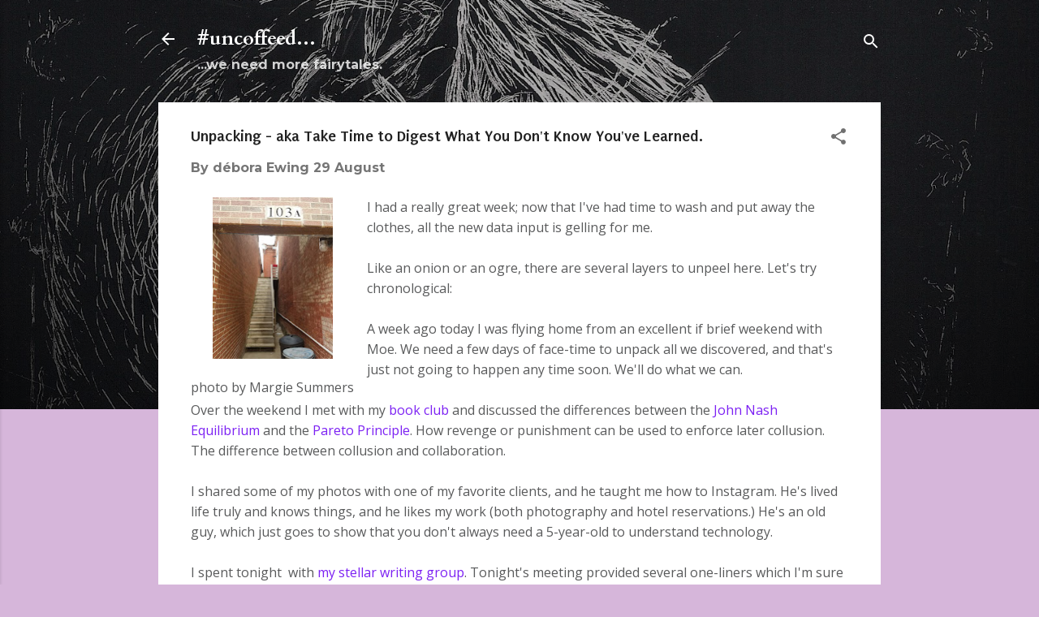

--- FILE ---
content_type: text/html; charset=UTF-8
request_url: http://www.debnation.com/2018/08/unpacking-aka-take-time-to-digest-what.html
body_size: 47822
content:
<!DOCTYPE html>
<html dir='ltr' lang='en'>
<head>
<meta content='width=device-width, initial-scale=1' name='viewport'/>
<title>Unpacking - aka Take Time to Digest What You Don&#39;t Know You&#39;ve Learned.</title>
<meta content='text/html; charset=UTF-8' http-equiv='Content-Type'/>
<!-- Chrome, Firefox OS and Opera -->
<meta content='#d6b6da' name='theme-color'/>
<!-- Windows Phone -->
<meta content='#d6b6da' name='msapplication-navbutton-color'/>
<meta content='blogger' name='generator'/>
<link href='http://www.debnation.com/favicon.ico' rel='icon' type='image/x-icon'/>
<link href='http://www.debnation.com/2018/08/unpacking-aka-take-time-to-digest-what.html' rel='canonical'/>
<link rel="alternate" type="application/atom+xml" title="#uncoffeed... - Atom" href="http://www.debnation.com/feeds/posts/default" />
<link rel="alternate" type="application/rss+xml" title="#uncoffeed... - RSS" href="http://www.debnation.com/feeds/posts/default?alt=rss" />
<link rel="service.post" type="application/atom+xml" title="#uncoffeed... - Atom" href="https://www.blogger.com/feeds/1486255009705827872/posts/default" />

<link rel="alternate" type="application/atom+xml" title="#uncoffeed... - Atom" href="http://www.debnation.com/feeds/2251058727554723882/comments/default" />
<!--Can't find substitution for tag [blog.ieCssRetrofitLinks]-->
<link href='https://blogger.googleusercontent.com/img/b/R29vZ2xl/AVvXsEgwRSDhBREdwolLVtq5gHqrlTAggRf9wHMpbFmclNvxsLFx47uPrirvCZ-SOdWG5cA0Jb_8BSiZ-0-8U0jBt6OFPv83Bx1xddnYyXdjQKrEQkz-bkv2zcLV8IQPZFx0x8qBtdxePkiutrCg/s200/39939368_10217217979902510_1934218386946916352_o.jpg' rel='image_src'/>
<meta content='http://www.debnation.com/2018/08/unpacking-aka-take-time-to-digest-what.html' property='og:url'/>
<meta content='Unpacking - aka Take Time to Digest What You Don&#39;t Know You&#39;ve Learned.' property='og:title'/>
<meta content='Here, have some &lt;500-word Validation with psychology, jazz, art, fuzzy logic and bullet-proof coffee on your daily Commute.' property='og:description'/>
<meta content='https://blogger.googleusercontent.com/img/b/R29vZ2xl/AVvXsEgwRSDhBREdwolLVtq5gHqrlTAggRf9wHMpbFmclNvxsLFx47uPrirvCZ-SOdWG5cA0Jb_8BSiZ-0-8U0jBt6OFPv83Bx1xddnYyXdjQKrEQkz-bkv2zcLV8IQPZFx0x8qBtdxePkiutrCg/w1200-h630-p-k-no-nu/39939368_10217217979902510_1934218386946916352_o.jpg' property='og:image'/>
<style type='text/css'>@font-face{font-family:'Cardo';font-style:normal;font-weight:700;font-display:swap;src:url(//fonts.gstatic.com/s/cardo/v21/wlpygwjKBV1pqhND-ZQh-WNlaiBWM_I.woff2)format('woff2');unicode-range:U+0304-0305,U+0308,U+0331,U+10330-1034A;}@font-face{font-family:'Cardo';font-style:normal;font-weight:700;font-display:swap;src:url(//fonts.gstatic.com/s/cardo/v21/wlpygwjKBV1pqhND-ZQa-WNlaiBWM_I.woff2)format('woff2');unicode-range:U+1F00-1FFF;}@font-face{font-family:'Cardo';font-style:normal;font-weight:700;font-display:swap;src:url(//fonts.gstatic.com/s/cardo/v21/wlpygwjKBV1pqhND-ZQV-WNlaiBWM_I.woff2)format('woff2');unicode-range:U+0370-0377,U+037A-037F,U+0384-038A,U+038C,U+038E-03A1,U+03A3-03FF;}@font-face{font-family:'Cardo';font-style:normal;font-weight:700;font-display:swap;src:url(//fonts.gstatic.com/s/cardo/v21/wlpygwjKBV1pqhND-ZQU-WNlaiBWM_I.woff2)format('woff2');unicode-range:U+0307-0308,U+0590-05FF,U+200C-2010,U+20AA,U+25CC,U+FB1D-FB4F;}@font-face{font-family:'Cardo';font-style:normal;font-weight:700;font-display:swap;src:url(//fonts.gstatic.com/s/cardo/v21/wlpygwjKBV1pqhND-ZRU-WNlaiBWM_I.woff2)format('woff2');unicode-range:U+10300-1032F;}@font-face{font-family:'Cardo';font-style:normal;font-weight:700;font-display:swap;src:url(//fonts.gstatic.com/s/cardo/v21/wlpygwjKBV1pqhND-ZQi-WNlaiBWM_I.woff2)format('woff2');unicode-range:U+16A0-16F8;}@font-face{font-family:'Cardo';font-style:normal;font-weight:700;font-display:swap;src:url(//fonts.gstatic.com/s/cardo/v21/wlpygwjKBV1pqhND-ZQY-WNlaiBWM_I.woff2)format('woff2');unicode-range:U+0100-02BA,U+02BD-02C5,U+02C7-02CC,U+02CE-02D7,U+02DD-02FF,U+0304,U+0308,U+0329,U+1D00-1DBF,U+1E00-1E9F,U+1EF2-1EFF,U+2020,U+20A0-20AB,U+20AD-20C0,U+2113,U+2C60-2C7F,U+A720-A7FF;}@font-face{font-family:'Cardo';font-style:normal;font-weight:700;font-display:swap;src:url(//fonts.gstatic.com/s/cardo/v21/wlpygwjKBV1pqhND-ZQW-WNlaiBW.woff2)format('woff2');unicode-range:U+0000-00FF,U+0131,U+0152-0153,U+02BB-02BC,U+02C6,U+02DA,U+02DC,U+0304,U+0308,U+0329,U+2000-206F,U+20AC,U+2122,U+2191,U+2193,U+2212,U+2215,U+FEFF,U+FFFD;}@font-face{font-family:'Montserrat';font-style:normal;font-weight:700;font-display:swap;src:url(//fonts.gstatic.com/s/montserrat/v31/JTUHjIg1_i6t8kCHKm4532VJOt5-QNFgpCuM73w0aXp-p7K4KLjztg.woff2)format('woff2');unicode-range:U+0460-052F,U+1C80-1C8A,U+20B4,U+2DE0-2DFF,U+A640-A69F,U+FE2E-FE2F;}@font-face{font-family:'Montserrat';font-style:normal;font-weight:700;font-display:swap;src:url(//fonts.gstatic.com/s/montserrat/v31/JTUHjIg1_i6t8kCHKm4532VJOt5-QNFgpCuM73w9aXp-p7K4KLjztg.woff2)format('woff2');unicode-range:U+0301,U+0400-045F,U+0490-0491,U+04B0-04B1,U+2116;}@font-face{font-family:'Montserrat';font-style:normal;font-weight:700;font-display:swap;src:url(//fonts.gstatic.com/s/montserrat/v31/JTUHjIg1_i6t8kCHKm4532VJOt5-QNFgpCuM73w2aXp-p7K4KLjztg.woff2)format('woff2');unicode-range:U+0102-0103,U+0110-0111,U+0128-0129,U+0168-0169,U+01A0-01A1,U+01AF-01B0,U+0300-0301,U+0303-0304,U+0308-0309,U+0323,U+0329,U+1EA0-1EF9,U+20AB;}@font-face{font-family:'Montserrat';font-style:normal;font-weight:700;font-display:swap;src:url(//fonts.gstatic.com/s/montserrat/v31/JTUHjIg1_i6t8kCHKm4532VJOt5-QNFgpCuM73w3aXp-p7K4KLjztg.woff2)format('woff2');unicode-range:U+0100-02BA,U+02BD-02C5,U+02C7-02CC,U+02CE-02D7,U+02DD-02FF,U+0304,U+0308,U+0329,U+1D00-1DBF,U+1E00-1E9F,U+1EF2-1EFF,U+2020,U+20A0-20AB,U+20AD-20C0,U+2113,U+2C60-2C7F,U+A720-A7FF;}@font-face{font-family:'Montserrat';font-style:normal;font-weight:700;font-display:swap;src:url(//fonts.gstatic.com/s/montserrat/v31/JTUHjIg1_i6t8kCHKm4532VJOt5-QNFgpCuM73w5aXp-p7K4KLg.woff2)format('woff2');unicode-range:U+0000-00FF,U+0131,U+0152-0153,U+02BB-02BC,U+02C6,U+02DA,U+02DC,U+0304,U+0308,U+0329,U+2000-206F,U+20AC,U+2122,U+2191,U+2193,U+2212,U+2215,U+FEFF,U+FFFD;}@font-face{font-family:'Open Sans';font-style:italic;font-weight:400;font-stretch:100%;font-display:swap;src:url(//fonts.gstatic.com/s/opensans/v44/memQYaGs126MiZpBA-UFUIcVXSCEkx2cmqvXlWq8tWZ0Pw86hd0Rk8ZkWV0ewIMUdjFXmSU_.woff2)format('woff2');unicode-range:U+0460-052F,U+1C80-1C8A,U+20B4,U+2DE0-2DFF,U+A640-A69F,U+FE2E-FE2F;}@font-face{font-family:'Open Sans';font-style:italic;font-weight:400;font-stretch:100%;font-display:swap;src:url(//fonts.gstatic.com/s/opensans/v44/memQYaGs126MiZpBA-UFUIcVXSCEkx2cmqvXlWq8tWZ0Pw86hd0Rk8ZkWVQewIMUdjFXmSU_.woff2)format('woff2');unicode-range:U+0301,U+0400-045F,U+0490-0491,U+04B0-04B1,U+2116;}@font-face{font-family:'Open Sans';font-style:italic;font-weight:400;font-stretch:100%;font-display:swap;src:url(//fonts.gstatic.com/s/opensans/v44/memQYaGs126MiZpBA-UFUIcVXSCEkx2cmqvXlWq8tWZ0Pw86hd0Rk8ZkWVwewIMUdjFXmSU_.woff2)format('woff2');unicode-range:U+1F00-1FFF;}@font-face{font-family:'Open Sans';font-style:italic;font-weight:400;font-stretch:100%;font-display:swap;src:url(//fonts.gstatic.com/s/opensans/v44/memQYaGs126MiZpBA-UFUIcVXSCEkx2cmqvXlWq8tWZ0Pw86hd0Rk8ZkWVMewIMUdjFXmSU_.woff2)format('woff2');unicode-range:U+0370-0377,U+037A-037F,U+0384-038A,U+038C,U+038E-03A1,U+03A3-03FF;}@font-face{font-family:'Open Sans';font-style:italic;font-weight:400;font-stretch:100%;font-display:swap;src:url(//fonts.gstatic.com/s/opensans/v44/memQYaGs126MiZpBA-UFUIcVXSCEkx2cmqvXlWq8tWZ0Pw86hd0Rk8ZkWVIewIMUdjFXmSU_.woff2)format('woff2');unicode-range:U+0307-0308,U+0590-05FF,U+200C-2010,U+20AA,U+25CC,U+FB1D-FB4F;}@font-face{font-family:'Open Sans';font-style:italic;font-weight:400;font-stretch:100%;font-display:swap;src:url(//fonts.gstatic.com/s/opensans/v44/memQYaGs126MiZpBA-UFUIcVXSCEkx2cmqvXlWq8tWZ0Pw86hd0Rk8ZkWSwewIMUdjFXmSU_.woff2)format('woff2');unicode-range:U+0302-0303,U+0305,U+0307-0308,U+0310,U+0312,U+0315,U+031A,U+0326-0327,U+032C,U+032F-0330,U+0332-0333,U+0338,U+033A,U+0346,U+034D,U+0391-03A1,U+03A3-03A9,U+03B1-03C9,U+03D1,U+03D5-03D6,U+03F0-03F1,U+03F4-03F5,U+2016-2017,U+2034-2038,U+203C,U+2040,U+2043,U+2047,U+2050,U+2057,U+205F,U+2070-2071,U+2074-208E,U+2090-209C,U+20D0-20DC,U+20E1,U+20E5-20EF,U+2100-2112,U+2114-2115,U+2117-2121,U+2123-214F,U+2190,U+2192,U+2194-21AE,U+21B0-21E5,U+21F1-21F2,U+21F4-2211,U+2213-2214,U+2216-22FF,U+2308-230B,U+2310,U+2319,U+231C-2321,U+2336-237A,U+237C,U+2395,U+239B-23B7,U+23D0,U+23DC-23E1,U+2474-2475,U+25AF,U+25B3,U+25B7,U+25BD,U+25C1,U+25CA,U+25CC,U+25FB,U+266D-266F,U+27C0-27FF,U+2900-2AFF,U+2B0E-2B11,U+2B30-2B4C,U+2BFE,U+3030,U+FF5B,U+FF5D,U+1D400-1D7FF,U+1EE00-1EEFF;}@font-face{font-family:'Open Sans';font-style:italic;font-weight:400;font-stretch:100%;font-display:swap;src:url(//fonts.gstatic.com/s/opensans/v44/memQYaGs126MiZpBA-UFUIcVXSCEkx2cmqvXlWq8tWZ0Pw86hd0Rk8ZkWT4ewIMUdjFXmSU_.woff2)format('woff2');unicode-range:U+0001-000C,U+000E-001F,U+007F-009F,U+20DD-20E0,U+20E2-20E4,U+2150-218F,U+2190,U+2192,U+2194-2199,U+21AF,U+21E6-21F0,U+21F3,U+2218-2219,U+2299,U+22C4-22C6,U+2300-243F,U+2440-244A,U+2460-24FF,U+25A0-27BF,U+2800-28FF,U+2921-2922,U+2981,U+29BF,U+29EB,U+2B00-2BFF,U+4DC0-4DFF,U+FFF9-FFFB,U+10140-1018E,U+10190-1019C,U+101A0,U+101D0-101FD,U+102E0-102FB,U+10E60-10E7E,U+1D2C0-1D2D3,U+1D2E0-1D37F,U+1F000-1F0FF,U+1F100-1F1AD,U+1F1E6-1F1FF,U+1F30D-1F30F,U+1F315,U+1F31C,U+1F31E,U+1F320-1F32C,U+1F336,U+1F378,U+1F37D,U+1F382,U+1F393-1F39F,U+1F3A7-1F3A8,U+1F3AC-1F3AF,U+1F3C2,U+1F3C4-1F3C6,U+1F3CA-1F3CE,U+1F3D4-1F3E0,U+1F3ED,U+1F3F1-1F3F3,U+1F3F5-1F3F7,U+1F408,U+1F415,U+1F41F,U+1F426,U+1F43F,U+1F441-1F442,U+1F444,U+1F446-1F449,U+1F44C-1F44E,U+1F453,U+1F46A,U+1F47D,U+1F4A3,U+1F4B0,U+1F4B3,U+1F4B9,U+1F4BB,U+1F4BF,U+1F4C8-1F4CB,U+1F4D6,U+1F4DA,U+1F4DF,U+1F4E3-1F4E6,U+1F4EA-1F4ED,U+1F4F7,U+1F4F9-1F4FB,U+1F4FD-1F4FE,U+1F503,U+1F507-1F50B,U+1F50D,U+1F512-1F513,U+1F53E-1F54A,U+1F54F-1F5FA,U+1F610,U+1F650-1F67F,U+1F687,U+1F68D,U+1F691,U+1F694,U+1F698,U+1F6AD,U+1F6B2,U+1F6B9-1F6BA,U+1F6BC,U+1F6C6-1F6CF,U+1F6D3-1F6D7,U+1F6E0-1F6EA,U+1F6F0-1F6F3,U+1F6F7-1F6FC,U+1F700-1F7FF,U+1F800-1F80B,U+1F810-1F847,U+1F850-1F859,U+1F860-1F887,U+1F890-1F8AD,U+1F8B0-1F8BB,U+1F8C0-1F8C1,U+1F900-1F90B,U+1F93B,U+1F946,U+1F984,U+1F996,U+1F9E9,U+1FA00-1FA6F,U+1FA70-1FA7C,U+1FA80-1FA89,U+1FA8F-1FAC6,U+1FACE-1FADC,U+1FADF-1FAE9,U+1FAF0-1FAF8,U+1FB00-1FBFF;}@font-face{font-family:'Open Sans';font-style:italic;font-weight:400;font-stretch:100%;font-display:swap;src:url(//fonts.gstatic.com/s/opensans/v44/memQYaGs126MiZpBA-UFUIcVXSCEkx2cmqvXlWq8tWZ0Pw86hd0Rk8ZkWV8ewIMUdjFXmSU_.woff2)format('woff2');unicode-range:U+0102-0103,U+0110-0111,U+0128-0129,U+0168-0169,U+01A0-01A1,U+01AF-01B0,U+0300-0301,U+0303-0304,U+0308-0309,U+0323,U+0329,U+1EA0-1EF9,U+20AB;}@font-face{font-family:'Open Sans';font-style:italic;font-weight:400;font-stretch:100%;font-display:swap;src:url(//fonts.gstatic.com/s/opensans/v44/memQYaGs126MiZpBA-UFUIcVXSCEkx2cmqvXlWq8tWZ0Pw86hd0Rk8ZkWV4ewIMUdjFXmSU_.woff2)format('woff2');unicode-range:U+0100-02BA,U+02BD-02C5,U+02C7-02CC,U+02CE-02D7,U+02DD-02FF,U+0304,U+0308,U+0329,U+1D00-1DBF,U+1E00-1E9F,U+1EF2-1EFF,U+2020,U+20A0-20AB,U+20AD-20C0,U+2113,U+2C60-2C7F,U+A720-A7FF;}@font-face{font-family:'Open Sans';font-style:italic;font-weight:400;font-stretch:100%;font-display:swap;src:url(//fonts.gstatic.com/s/opensans/v44/memQYaGs126MiZpBA-UFUIcVXSCEkx2cmqvXlWq8tWZ0Pw86hd0Rk8ZkWVAewIMUdjFXmQ.woff2)format('woff2');unicode-range:U+0000-00FF,U+0131,U+0152-0153,U+02BB-02BC,U+02C6,U+02DA,U+02DC,U+0304,U+0308,U+0329,U+2000-206F,U+20AC,U+2122,U+2191,U+2193,U+2212,U+2215,U+FEFF,U+FFFD;}@font-face{font-family:'Open Sans';font-style:normal;font-weight:400;font-stretch:100%;font-display:swap;src:url(//fonts.gstatic.com/s/opensans/v44/memSYaGs126MiZpBA-UvWbX2vVnXBbObj2OVZyOOSr4dVJWUgsjZ0B4taVIUwaEQbjB_mQ.woff2)format('woff2');unicode-range:U+0460-052F,U+1C80-1C8A,U+20B4,U+2DE0-2DFF,U+A640-A69F,U+FE2E-FE2F;}@font-face{font-family:'Open Sans';font-style:normal;font-weight:400;font-stretch:100%;font-display:swap;src:url(//fonts.gstatic.com/s/opensans/v44/memSYaGs126MiZpBA-UvWbX2vVnXBbObj2OVZyOOSr4dVJWUgsjZ0B4kaVIUwaEQbjB_mQ.woff2)format('woff2');unicode-range:U+0301,U+0400-045F,U+0490-0491,U+04B0-04B1,U+2116;}@font-face{font-family:'Open Sans';font-style:normal;font-weight:400;font-stretch:100%;font-display:swap;src:url(//fonts.gstatic.com/s/opensans/v44/memSYaGs126MiZpBA-UvWbX2vVnXBbObj2OVZyOOSr4dVJWUgsjZ0B4saVIUwaEQbjB_mQ.woff2)format('woff2');unicode-range:U+1F00-1FFF;}@font-face{font-family:'Open Sans';font-style:normal;font-weight:400;font-stretch:100%;font-display:swap;src:url(//fonts.gstatic.com/s/opensans/v44/memSYaGs126MiZpBA-UvWbX2vVnXBbObj2OVZyOOSr4dVJWUgsjZ0B4jaVIUwaEQbjB_mQ.woff2)format('woff2');unicode-range:U+0370-0377,U+037A-037F,U+0384-038A,U+038C,U+038E-03A1,U+03A3-03FF;}@font-face{font-family:'Open Sans';font-style:normal;font-weight:400;font-stretch:100%;font-display:swap;src:url(//fonts.gstatic.com/s/opensans/v44/memSYaGs126MiZpBA-UvWbX2vVnXBbObj2OVZyOOSr4dVJWUgsjZ0B4iaVIUwaEQbjB_mQ.woff2)format('woff2');unicode-range:U+0307-0308,U+0590-05FF,U+200C-2010,U+20AA,U+25CC,U+FB1D-FB4F;}@font-face{font-family:'Open Sans';font-style:normal;font-weight:400;font-stretch:100%;font-display:swap;src:url(//fonts.gstatic.com/s/opensans/v44/memSYaGs126MiZpBA-UvWbX2vVnXBbObj2OVZyOOSr4dVJWUgsjZ0B5caVIUwaEQbjB_mQ.woff2)format('woff2');unicode-range:U+0302-0303,U+0305,U+0307-0308,U+0310,U+0312,U+0315,U+031A,U+0326-0327,U+032C,U+032F-0330,U+0332-0333,U+0338,U+033A,U+0346,U+034D,U+0391-03A1,U+03A3-03A9,U+03B1-03C9,U+03D1,U+03D5-03D6,U+03F0-03F1,U+03F4-03F5,U+2016-2017,U+2034-2038,U+203C,U+2040,U+2043,U+2047,U+2050,U+2057,U+205F,U+2070-2071,U+2074-208E,U+2090-209C,U+20D0-20DC,U+20E1,U+20E5-20EF,U+2100-2112,U+2114-2115,U+2117-2121,U+2123-214F,U+2190,U+2192,U+2194-21AE,U+21B0-21E5,U+21F1-21F2,U+21F4-2211,U+2213-2214,U+2216-22FF,U+2308-230B,U+2310,U+2319,U+231C-2321,U+2336-237A,U+237C,U+2395,U+239B-23B7,U+23D0,U+23DC-23E1,U+2474-2475,U+25AF,U+25B3,U+25B7,U+25BD,U+25C1,U+25CA,U+25CC,U+25FB,U+266D-266F,U+27C0-27FF,U+2900-2AFF,U+2B0E-2B11,U+2B30-2B4C,U+2BFE,U+3030,U+FF5B,U+FF5D,U+1D400-1D7FF,U+1EE00-1EEFF;}@font-face{font-family:'Open Sans';font-style:normal;font-weight:400;font-stretch:100%;font-display:swap;src:url(//fonts.gstatic.com/s/opensans/v44/memSYaGs126MiZpBA-UvWbX2vVnXBbObj2OVZyOOSr4dVJWUgsjZ0B5OaVIUwaEQbjB_mQ.woff2)format('woff2');unicode-range:U+0001-000C,U+000E-001F,U+007F-009F,U+20DD-20E0,U+20E2-20E4,U+2150-218F,U+2190,U+2192,U+2194-2199,U+21AF,U+21E6-21F0,U+21F3,U+2218-2219,U+2299,U+22C4-22C6,U+2300-243F,U+2440-244A,U+2460-24FF,U+25A0-27BF,U+2800-28FF,U+2921-2922,U+2981,U+29BF,U+29EB,U+2B00-2BFF,U+4DC0-4DFF,U+FFF9-FFFB,U+10140-1018E,U+10190-1019C,U+101A0,U+101D0-101FD,U+102E0-102FB,U+10E60-10E7E,U+1D2C0-1D2D3,U+1D2E0-1D37F,U+1F000-1F0FF,U+1F100-1F1AD,U+1F1E6-1F1FF,U+1F30D-1F30F,U+1F315,U+1F31C,U+1F31E,U+1F320-1F32C,U+1F336,U+1F378,U+1F37D,U+1F382,U+1F393-1F39F,U+1F3A7-1F3A8,U+1F3AC-1F3AF,U+1F3C2,U+1F3C4-1F3C6,U+1F3CA-1F3CE,U+1F3D4-1F3E0,U+1F3ED,U+1F3F1-1F3F3,U+1F3F5-1F3F7,U+1F408,U+1F415,U+1F41F,U+1F426,U+1F43F,U+1F441-1F442,U+1F444,U+1F446-1F449,U+1F44C-1F44E,U+1F453,U+1F46A,U+1F47D,U+1F4A3,U+1F4B0,U+1F4B3,U+1F4B9,U+1F4BB,U+1F4BF,U+1F4C8-1F4CB,U+1F4D6,U+1F4DA,U+1F4DF,U+1F4E3-1F4E6,U+1F4EA-1F4ED,U+1F4F7,U+1F4F9-1F4FB,U+1F4FD-1F4FE,U+1F503,U+1F507-1F50B,U+1F50D,U+1F512-1F513,U+1F53E-1F54A,U+1F54F-1F5FA,U+1F610,U+1F650-1F67F,U+1F687,U+1F68D,U+1F691,U+1F694,U+1F698,U+1F6AD,U+1F6B2,U+1F6B9-1F6BA,U+1F6BC,U+1F6C6-1F6CF,U+1F6D3-1F6D7,U+1F6E0-1F6EA,U+1F6F0-1F6F3,U+1F6F7-1F6FC,U+1F700-1F7FF,U+1F800-1F80B,U+1F810-1F847,U+1F850-1F859,U+1F860-1F887,U+1F890-1F8AD,U+1F8B0-1F8BB,U+1F8C0-1F8C1,U+1F900-1F90B,U+1F93B,U+1F946,U+1F984,U+1F996,U+1F9E9,U+1FA00-1FA6F,U+1FA70-1FA7C,U+1FA80-1FA89,U+1FA8F-1FAC6,U+1FACE-1FADC,U+1FADF-1FAE9,U+1FAF0-1FAF8,U+1FB00-1FBFF;}@font-face{font-family:'Open Sans';font-style:normal;font-weight:400;font-stretch:100%;font-display:swap;src:url(//fonts.gstatic.com/s/opensans/v44/memSYaGs126MiZpBA-UvWbX2vVnXBbObj2OVZyOOSr4dVJWUgsjZ0B4vaVIUwaEQbjB_mQ.woff2)format('woff2');unicode-range:U+0102-0103,U+0110-0111,U+0128-0129,U+0168-0169,U+01A0-01A1,U+01AF-01B0,U+0300-0301,U+0303-0304,U+0308-0309,U+0323,U+0329,U+1EA0-1EF9,U+20AB;}@font-face{font-family:'Open Sans';font-style:normal;font-weight:400;font-stretch:100%;font-display:swap;src:url(//fonts.gstatic.com/s/opensans/v44/memSYaGs126MiZpBA-UvWbX2vVnXBbObj2OVZyOOSr4dVJWUgsjZ0B4uaVIUwaEQbjB_mQ.woff2)format('woff2');unicode-range:U+0100-02BA,U+02BD-02C5,U+02C7-02CC,U+02CE-02D7,U+02DD-02FF,U+0304,U+0308,U+0329,U+1D00-1DBF,U+1E00-1E9F,U+1EF2-1EFF,U+2020,U+20A0-20AB,U+20AD-20C0,U+2113,U+2C60-2C7F,U+A720-A7FF;}@font-face{font-family:'Open Sans';font-style:normal;font-weight:400;font-stretch:100%;font-display:swap;src:url(//fonts.gstatic.com/s/opensans/v44/memSYaGs126MiZpBA-UvWbX2vVnXBbObj2OVZyOOSr4dVJWUgsjZ0B4gaVIUwaEQbjA.woff2)format('woff2');unicode-range:U+0000-00FF,U+0131,U+0152-0153,U+02BB-02BC,U+02C6,U+02DA,U+02DC,U+0304,U+0308,U+0329,U+2000-206F,U+20AC,U+2122,U+2191,U+2193,U+2212,U+2215,U+FEFF,U+FFFD;}@font-face{font-family:'Puritan';font-style:normal;font-weight:700;font-display:swap;src:url(//fonts.gstatic.com/s/puritan/v25/845dNMgkAJ2VTtIozCbfUdmp-mjFVeo.woff2)format('woff2');unicode-range:U+0000-00FF,U+0131,U+0152-0153,U+02BB-02BC,U+02C6,U+02DA,U+02DC,U+0304,U+0308,U+0329,U+2000-206F,U+20AC,U+2122,U+2191,U+2193,U+2212,U+2215,U+FEFF,U+FFFD;}@font-face{font-family:'Roboto';font-style:normal;font-weight:400;font-stretch:100%;font-display:swap;src:url(//fonts.gstatic.com/s/roboto/v50/KFOMCnqEu92Fr1ME7kSn66aGLdTylUAMQXC89YmC2DPNWubEbVmZiAr0klQmz24O0g.woff2)format('woff2');unicode-range:U+0460-052F,U+1C80-1C8A,U+20B4,U+2DE0-2DFF,U+A640-A69F,U+FE2E-FE2F;}@font-face{font-family:'Roboto';font-style:normal;font-weight:400;font-stretch:100%;font-display:swap;src:url(//fonts.gstatic.com/s/roboto/v50/KFOMCnqEu92Fr1ME7kSn66aGLdTylUAMQXC89YmC2DPNWubEbVmQiAr0klQmz24O0g.woff2)format('woff2');unicode-range:U+0301,U+0400-045F,U+0490-0491,U+04B0-04B1,U+2116;}@font-face{font-family:'Roboto';font-style:normal;font-weight:400;font-stretch:100%;font-display:swap;src:url(//fonts.gstatic.com/s/roboto/v50/KFOMCnqEu92Fr1ME7kSn66aGLdTylUAMQXC89YmC2DPNWubEbVmYiAr0klQmz24O0g.woff2)format('woff2');unicode-range:U+1F00-1FFF;}@font-face{font-family:'Roboto';font-style:normal;font-weight:400;font-stretch:100%;font-display:swap;src:url(//fonts.gstatic.com/s/roboto/v50/KFOMCnqEu92Fr1ME7kSn66aGLdTylUAMQXC89YmC2DPNWubEbVmXiAr0klQmz24O0g.woff2)format('woff2');unicode-range:U+0370-0377,U+037A-037F,U+0384-038A,U+038C,U+038E-03A1,U+03A3-03FF;}@font-face{font-family:'Roboto';font-style:normal;font-weight:400;font-stretch:100%;font-display:swap;src:url(//fonts.gstatic.com/s/roboto/v50/KFOMCnqEu92Fr1ME7kSn66aGLdTylUAMQXC89YmC2DPNWubEbVnoiAr0klQmz24O0g.woff2)format('woff2');unicode-range:U+0302-0303,U+0305,U+0307-0308,U+0310,U+0312,U+0315,U+031A,U+0326-0327,U+032C,U+032F-0330,U+0332-0333,U+0338,U+033A,U+0346,U+034D,U+0391-03A1,U+03A3-03A9,U+03B1-03C9,U+03D1,U+03D5-03D6,U+03F0-03F1,U+03F4-03F5,U+2016-2017,U+2034-2038,U+203C,U+2040,U+2043,U+2047,U+2050,U+2057,U+205F,U+2070-2071,U+2074-208E,U+2090-209C,U+20D0-20DC,U+20E1,U+20E5-20EF,U+2100-2112,U+2114-2115,U+2117-2121,U+2123-214F,U+2190,U+2192,U+2194-21AE,U+21B0-21E5,U+21F1-21F2,U+21F4-2211,U+2213-2214,U+2216-22FF,U+2308-230B,U+2310,U+2319,U+231C-2321,U+2336-237A,U+237C,U+2395,U+239B-23B7,U+23D0,U+23DC-23E1,U+2474-2475,U+25AF,U+25B3,U+25B7,U+25BD,U+25C1,U+25CA,U+25CC,U+25FB,U+266D-266F,U+27C0-27FF,U+2900-2AFF,U+2B0E-2B11,U+2B30-2B4C,U+2BFE,U+3030,U+FF5B,U+FF5D,U+1D400-1D7FF,U+1EE00-1EEFF;}@font-face{font-family:'Roboto';font-style:normal;font-weight:400;font-stretch:100%;font-display:swap;src:url(//fonts.gstatic.com/s/roboto/v50/KFOMCnqEu92Fr1ME7kSn66aGLdTylUAMQXC89YmC2DPNWubEbVn6iAr0klQmz24O0g.woff2)format('woff2');unicode-range:U+0001-000C,U+000E-001F,U+007F-009F,U+20DD-20E0,U+20E2-20E4,U+2150-218F,U+2190,U+2192,U+2194-2199,U+21AF,U+21E6-21F0,U+21F3,U+2218-2219,U+2299,U+22C4-22C6,U+2300-243F,U+2440-244A,U+2460-24FF,U+25A0-27BF,U+2800-28FF,U+2921-2922,U+2981,U+29BF,U+29EB,U+2B00-2BFF,U+4DC0-4DFF,U+FFF9-FFFB,U+10140-1018E,U+10190-1019C,U+101A0,U+101D0-101FD,U+102E0-102FB,U+10E60-10E7E,U+1D2C0-1D2D3,U+1D2E0-1D37F,U+1F000-1F0FF,U+1F100-1F1AD,U+1F1E6-1F1FF,U+1F30D-1F30F,U+1F315,U+1F31C,U+1F31E,U+1F320-1F32C,U+1F336,U+1F378,U+1F37D,U+1F382,U+1F393-1F39F,U+1F3A7-1F3A8,U+1F3AC-1F3AF,U+1F3C2,U+1F3C4-1F3C6,U+1F3CA-1F3CE,U+1F3D4-1F3E0,U+1F3ED,U+1F3F1-1F3F3,U+1F3F5-1F3F7,U+1F408,U+1F415,U+1F41F,U+1F426,U+1F43F,U+1F441-1F442,U+1F444,U+1F446-1F449,U+1F44C-1F44E,U+1F453,U+1F46A,U+1F47D,U+1F4A3,U+1F4B0,U+1F4B3,U+1F4B9,U+1F4BB,U+1F4BF,U+1F4C8-1F4CB,U+1F4D6,U+1F4DA,U+1F4DF,U+1F4E3-1F4E6,U+1F4EA-1F4ED,U+1F4F7,U+1F4F9-1F4FB,U+1F4FD-1F4FE,U+1F503,U+1F507-1F50B,U+1F50D,U+1F512-1F513,U+1F53E-1F54A,U+1F54F-1F5FA,U+1F610,U+1F650-1F67F,U+1F687,U+1F68D,U+1F691,U+1F694,U+1F698,U+1F6AD,U+1F6B2,U+1F6B9-1F6BA,U+1F6BC,U+1F6C6-1F6CF,U+1F6D3-1F6D7,U+1F6E0-1F6EA,U+1F6F0-1F6F3,U+1F6F7-1F6FC,U+1F700-1F7FF,U+1F800-1F80B,U+1F810-1F847,U+1F850-1F859,U+1F860-1F887,U+1F890-1F8AD,U+1F8B0-1F8BB,U+1F8C0-1F8C1,U+1F900-1F90B,U+1F93B,U+1F946,U+1F984,U+1F996,U+1F9E9,U+1FA00-1FA6F,U+1FA70-1FA7C,U+1FA80-1FA89,U+1FA8F-1FAC6,U+1FACE-1FADC,U+1FADF-1FAE9,U+1FAF0-1FAF8,U+1FB00-1FBFF;}@font-face{font-family:'Roboto';font-style:normal;font-weight:400;font-stretch:100%;font-display:swap;src:url(//fonts.gstatic.com/s/roboto/v50/KFOMCnqEu92Fr1ME7kSn66aGLdTylUAMQXC89YmC2DPNWubEbVmbiAr0klQmz24O0g.woff2)format('woff2');unicode-range:U+0102-0103,U+0110-0111,U+0128-0129,U+0168-0169,U+01A0-01A1,U+01AF-01B0,U+0300-0301,U+0303-0304,U+0308-0309,U+0323,U+0329,U+1EA0-1EF9,U+20AB;}@font-face{font-family:'Roboto';font-style:normal;font-weight:400;font-stretch:100%;font-display:swap;src:url(//fonts.gstatic.com/s/roboto/v50/KFOMCnqEu92Fr1ME7kSn66aGLdTylUAMQXC89YmC2DPNWubEbVmaiAr0klQmz24O0g.woff2)format('woff2');unicode-range:U+0100-02BA,U+02BD-02C5,U+02C7-02CC,U+02CE-02D7,U+02DD-02FF,U+0304,U+0308,U+0329,U+1D00-1DBF,U+1E00-1E9F,U+1EF2-1EFF,U+2020,U+20A0-20AB,U+20AD-20C0,U+2113,U+2C60-2C7F,U+A720-A7FF;}@font-face{font-family:'Roboto';font-style:normal;font-weight:400;font-stretch:100%;font-display:swap;src:url(//fonts.gstatic.com/s/roboto/v50/KFOMCnqEu92Fr1ME7kSn66aGLdTylUAMQXC89YmC2DPNWubEbVmUiAr0klQmz24.woff2)format('woff2');unicode-range:U+0000-00FF,U+0131,U+0152-0153,U+02BB-02BC,U+02C6,U+02DA,U+02DC,U+0304,U+0308,U+0329,U+2000-206F,U+20AC,U+2122,U+2191,U+2193,U+2212,U+2215,U+FEFF,U+FFFD;}</style>
<style id='page-skin-1' type='text/css'><!--
/*! normalize.css v3.0.1 | MIT License | git.io/normalize */html{font-family:sans-serif;-ms-text-size-adjust:100%;-webkit-text-size-adjust:100%}body{margin:0}article,aside,details,figcaption,figure,footer,header,hgroup,main,nav,section,summary{display:block}audio,canvas,progress,video{display:inline-block;vertical-align:baseline}audio:not([controls]){display:none;height:0}[hidden],template{display:none}a{background:transparent}a:active,a:hover{outline:0}abbr[title]{border-bottom:1px dotted}b,strong{font-weight:bold}dfn{font-style:italic}h1{font-size:2em;margin:.67em 0}mark{background:#ff0;color:#000}small{font-size:80%}sub,sup{font-size:75%;line-height:0;position:relative;vertical-align:baseline}sup{top:-0.5em}sub{bottom:-0.25em}img{border:0}svg:not(:root){overflow:hidden}figure{margin:1em 40px}hr{-moz-box-sizing:content-box;box-sizing:content-box;height:0}pre{overflow:auto}code,kbd,pre,samp{font-family:monospace,monospace;font-size:1em}button,input,optgroup,select,textarea{color:inherit;font:inherit;margin:0}button{overflow:visible}button,select{text-transform:none}button,html input[type="button"],input[type="reset"],input[type="submit"]{-webkit-appearance:button;cursor:pointer}button[disabled],html input[disabled]{cursor:default}button::-moz-focus-inner,input::-moz-focus-inner{border:0;padding:0}input{line-height:normal}input[type="checkbox"],input[type="radio"]{box-sizing:border-box;padding:0}input[type="number"]::-webkit-inner-spin-button,input[type="number"]::-webkit-outer-spin-button{height:auto}input[type="search"]{-webkit-appearance:textfield;-moz-box-sizing:content-box;-webkit-box-sizing:content-box;box-sizing:content-box}input[type="search"]::-webkit-search-cancel-button,input[type="search"]::-webkit-search-decoration{-webkit-appearance:none}fieldset{border:1px solid #c0c0c0;margin:0 2px;padding:.35em .625em .75em}legend{border:0;padding:0}textarea{overflow:auto}optgroup{font-weight:bold}table{border-collapse:collapse;border-spacing:0}td,th{padding:0}
/*!************************************************
* Blogger Template Style
* Name: Contempo
**************************************************/
body{
overflow-wrap:break-word;
word-break:break-word;
word-wrap:break-word
}
.hidden{
display:none
}
.invisible{
visibility:hidden
}
.container::after,.float-container::after{
clear:both;
content:"";
display:table
}
.clearboth{
clear:both
}
#comments .comment .comment-actions,.subscribe-popup .FollowByEmail .follow-by-email-submit,.widget.Profile .profile-link,.widget.Profile .profile-link.visit-profile{
background:0 0;
border:0;
box-shadow:none;
color:#7c21f3;
cursor:pointer;
font-size:14px;
font-weight:700;
outline:0;
text-decoration:none;
text-transform:uppercase;
width:auto
}
.dim-overlay{
background-color:rgba(0,0,0,.54);
height:100vh;
left:0;
position:fixed;
top:0;
width:100%
}
#sharing-dim-overlay{
background-color:transparent
}
input::-ms-clear{
display:none
}
.blogger-logo,.svg-icon-24.blogger-logo{
fill:#ff9800;
opacity:1
}
.loading-spinner-large{
-webkit-animation:mspin-rotate 1.568s infinite linear;
animation:mspin-rotate 1.568s infinite linear;
height:48px;
overflow:hidden;
position:absolute;
width:48px;
z-index:200
}
.loading-spinner-large>div{
-webkit-animation:mspin-revrot 5332ms infinite steps(4);
animation:mspin-revrot 5332ms infinite steps(4)
}
.loading-spinner-large>div>div{
-webkit-animation:mspin-singlecolor-large-film 1333ms infinite steps(81);
animation:mspin-singlecolor-large-film 1333ms infinite steps(81);
background-size:100%;
height:48px;
width:3888px
}
.mspin-black-large>div>div,.mspin-grey_54-large>div>div{
background-image:url(https://www.blogblog.com/indie/mspin_black_large.svg)
}
.mspin-white-large>div>div{
background-image:url(https://www.blogblog.com/indie/mspin_white_large.svg)
}
.mspin-grey_54-large{
opacity:.54
}
@-webkit-keyframes mspin-singlecolor-large-film{
from{
-webkit-transform:translateX(0);
transform:translateX(0)
}
to{
-webkit-transform:translateX(-3888px);
transform:translateX(-3888px)
}
}
@keyframes mspin-singlecolor-large-film{
from{
-webkit-transform:translateX(0);
transform:translateX(0)
}
to{
-webkit-transform:translateX(-3888px);
transform:translateX(-3888px)
}
}
@-webkit-keyframes mspin-rotate{
from{
-webkit-transform:rotate(0);
transform:rotate(0)
}
to{
-webkit-transform:rotate(360deg);
transform:rotate(360deg)
}
}
@keyframes mspin-rotate{
from{
-webkit-transform:rotate(0);
transform:rotate(0)
}
to{
-webkit-transform:rotate(360deg);
transform:rotate(360deg)
}
}
@-webkit-keyframes mspin-revrot{
from{
-webkit-transform:rotate(0);
transform:rotate(0)
}
to{
-webkit-transform:rotate(-360deg);
transform:rotate(-360deg)
}
}
@keyframes mspin-revrot{
from{
-webkit-transform:rotate(0);
transform:rotate(0)
}
to{
-webkit-transform:rotate(-360deg);
transform:rotate(-360deg)
}
}
.skip-navigation{
background-color:#fff;
box-sizing:border-box;
color:#000;
display:block;
height:0;
left:0;
line-height:50px;
overflow:hidden;
padding-top:0;
position:fixed;
text-align:center;
top:0;
-webkit-transition:box-shadow .3s,height .3s,padding-top .3s;
transition:box-shadow .3s,height .3s,padding-top .3s;
width:100%;
z-index:900
}
.skip-navigation:focus{
box-shadow:0 4px 5px 0 rgba(0,0,0,.14),0 1px 10px 0 rgba(0,0,0,.12),0 2px 4px -1px rgba(0,0,0,.2);
height:50px
}
#main{
outline:0
}
.main-heading{
position:absolute;
clip:rect(1px,1px,1px,1px);
padding:0;
border:0;
height:1px;
width:1px;
overflow:hidden
}
.Attribution{
margin-top:1em;
text-align:center
}
.Attribution .blogger img,.Attribution .blogger svg{
vertical-align:bottom
}
.Attribution .blogger img{
margin-right:.5em
}
.Attribution div{
line-height:24px;
margin-top:.5em
}
.Attribution .copyright,.Attribution .image-attribution{
font-size:.7em;
margin-top:1.5em
}
.BLOG_mobile_video_class{
display:none
}
.bg-photo{
background-attachment:scroll!important
}
body .CSS_LIGHTBOX{
z-index:900
}
.extendable .show-less,.extendable .show-more{
border-color:#7c21f3;
color:#7c21f3;
margin-top:8px
}
.extendable .show-less.hidden,.extendable .show-more.hidden{
display:none
}
.inline-ad{
display:none;
max-width:100%;
overflow:hidden
}
.adsbygoogle{
display:block
}
#cookieChoiceInfo{
bottom:0;
top:auto
}
iframe.b-hbp-video{
border:0
}
.post-body img{
max-width:100%
}
.post-body iframe{
max-width:100%
}
.post-body a[imageanchor="1"]{
display:inline-block
}
.byline{
margin-right:1em
}
.byline:last-child{
margin-right:0
}
.link-copied-dialog{
max-width:520px;
outline:0
}
.link-copied-dialog .modal-dialog-buttons{
margin-top:8px
}
.link-copied-dialog .goog-buttonset-default{
background:0 0;
border:0
}
.link-copied-dialog .goog-buttonset-default:focus{
outline:0
}
.paging-control-container{
margin-bottom:16px
}
.paging-control-container .paging-control{
display:inline-block
}
.paging-control-container .comment-range-text::after,.paging-control-container .paging-control{
color:#7c21f3
}
.paging-control-container .comment-range-text,.paging-control-container .paging-control{
margin-right:8px
}
.paging-control-container .comment-range-text::after,.paging-control-container .paging-control::after{
content:"\b7";
cursor:default;
padding-left:8px;
pointer-events:none
}
.paging-control-container .comment-range-text:last-child::after,.paging-control-container .paging-control:last-child::after{
content:none
}
.byline.reactions iframe{
height:20px
}
.b-notification{
color:#000;
background-color:#fff;
border-bottom:solid 1px #000;
box-sizing:border-box;
padding:16px 32px;
text-align:center
}
.b-notification.visible{
-webkit-transition:margin-top .3s cubic-bezier(.4,0,.2,1);
transition:margin-top .3s cubic-bezier(.4,0,.2,1)
}
.b-notification.invisible{
position:absolute
}
.b-notification-close{
position:absolute;
right:8px;
top:8px
}
.no-posts-message{
line-height:40px;
text-align:center
}
@media screen and (max-width:800px){
body.item-view .post-body a[imageanchor="1"][style*="float: left;"],body.item-view .post-body a[imageanchor="1"][style*="float: right;"]{
float:none!important;
clear:none!important
}
body.item-view .post-body a[imageanchor="1"] img{
display:block;
height:auto;
margin:0 auto
}
body.item-view .post-body>.separator:first-child>a[imageanchor="1"]:first-child{
margin-top:20px
}
.post-body a[imageanchor]{
display:block
}
body.item-view .post-body a[imageanchor="1"]{
margin-left:0!important;
margin-right:0!important
}
body.item-view .post-body a[imageanchor="1"]+a[imageanchor="1"]{
margin-top:16px
}
}
.item-control{
display:none
}
#comments{
border-top:1px dashed rgba(0,0,0,.54);
margin-top:20px;
padding:20px
}
#comments .comment-thread ol{
margin:0;
padding-left:0;
padding-left:0
}
#comments .comment .comment-replybox-single,#comments .comment-thread .comment-replies{
margin-left:60px
}
#comments .comment-thread .thread-count{
display:none
}
#comments .comment{
list-style-type:none;
padding:0 0 30px;
position:relative
}
#comments .comment .comment{
padding-bottom:8px
}
.comment .avatar-image-container{
position:absolute
}
.comment .avatar-image-container img{
border-radius:50%
}
.avatar-image-container svg,.comment .avatar-image-container .avatar-icon{
border-radius:50%;
border:solid 1px #707070;
box-sizing:border-box;
fill:#707070;
height:35px;
margin:0;
padding:7px;
width:35px
}
.comment .comment-block{
margin-top:10px;
margin-left:60px;
padding-bottom:0
}
#comments .comment-author-header-wrapper{
margin-left:40px
}
#comments .comment .thread-expanded .comment-block{
padding-bottom:20px
}
#comments .comment .comment-header .user,#comments .comment .comment-header .user a{
color:#212121;
font-style:normal;
font-weight:700
}
#comments .comment .comment-actions{
bottom:0;
margin-bottom:15px;
position:absolute
}
#comments .comment .comment-actions>*{
margin-right:8px
}
#comments .comment .comment-header .datetime{
bottom:0;
color:rgba(33,33,33,.54);
display:inline-block;
font-size:13px;
font-style:italic;
margin-left:8px
}
#comments .comment .comment-footer .comment-timestamp a,#comments .comment .comment-header .datetime a{
color:rgba(33,33,33,.54)
}
#comments .comment .comment-content,.comment .comment-body{
margin-top:12px;
word-break:break-word
}
.comment-body{
margin-bottom:12px
}
#comments.embed[data-num-comments="0"]{
border:0;
margin-top:0;
padding-top:0
}
#comments.embed[data-num-comments="0"] #comment-post-message,#comments.embed[data-num-comments="0"] div.comment-form>p,#comments.embed[data-num-comments="0"] p.comment-footer{
display:none
}
#comment-editor-src{
display:none
}
.comments .comments-content .loadmore.loaded{
max-height:0;
opacity:0;
overflow:hidden
}
.extendable .remaining-items{
height:0;
overflow:hidden;
-webkit-transition:height .3s cubic-bezier(.4,0,.2,1);
transition:height .3s cubic-bezier(.4,0,.2,1)
}
.extendable .remaining-items.expanded{
height:auto
}
.svg-icon-24,.svg-icon-24-button{
cursor:pointer;
height:24px;
width:24px;
min-width:24px
}
.touch-icon{
margin:-12px;
padding:12px
}
.touch-icon:active,.touch-icon:focus{
background-color:rgba(153,153,153,.4);
border-radius:50%
}
svg:not(:root).touch-icon{
overflow:visible
}
html[dir=rtl] .rtl-reversible-icon{
-webkit-transform:scaleX(-1);
-ms-transform:scaleX(-1);
transform:scaleX(-1)
}
.svg-icon-24-button,.touch-icon-button{
background:0 0;
border:0;
margin:0;
outline:0;
padding:0
}
.touch-icon-button .touch-icon:active,.touch-icon-button .touch-icon:focus{
background-color:transparent
}
.touch-icon-button:active .touch-icon,.touch-icon-button:focus .touch-icon{
background-color:rgba(153,153,153,.4);
border-radius:50%
}
.Profile .default-avatar-wrapper .avatar-icon{
border-radius:50%;
border:solid 1px #707070;
box-sizing:border-box;
fill:#707070;
margin:0
}
.Profile .individual .default-avatar-wrapper .avatar-icon{
padding:25px
}
.Profile .individual .avatar-icon,.Profile .individual .profile-img{
height:120px;
width:120px
}
.Profile .team .default-avatar-wrapper .avatar-icon{
padding:8px
}
.Profile .team .avatar-icon,.Profile .team .default-avatar-wrapper,.Profile .team .profile-img{
height:40px;
width:40px
}
.snippet-container{
margin:0;
position:relative;
overflow:hidden
}
.snippet-fade{
bottom:0;
box-sizing:border-box;
position:absolute;
width:96px
}
.snippet-fade{
right:0
}
.snippet-fade:after{
content:"\2026"
}
.snippet-fade:after{
float:right
}
.post-bottom{
-webkit-box-align:center;
-webkit-align-items:center;
-ms-flex-align:center;
align-items:center;
display:-webkit-box;
display:-webkit-flex;
display:-ms-flexbox;
display:flex;
-webkit-flex-wrap:wrap;
-ms-flex-wrap:wrap;
flex-wrap:wrap
}
.post-footer{
-webkit-box-flex:1;
-webkit-flex:1 1 auto;
-ms-flex:1 1 auto;
flex:1 1 auto;
-webkit-flex-wrap:wrap;
-ms-flex-wrap:wrap;
flex-wrap:wrap;
-webkit-box-ordinal-group:2;
-webkit-order:1;
-ms-flex-order:1;
order:1
}
.post-footer>*{
-webkit-box-flex:0;
-webkit-flex:0 1 auto;
-ms-flex:0 1 auto;
flex:0 1 auto
}
.post-footer .byline:last-child{
margin-right:1em
}
.jump-link{
-webkit-box-flex:0;
-webkit-flex:0 0 auto;
-ms-flex:0 0 auto;
flex:0 0 auto;
-webkit-box-ordinal-group:3;
-webkit-order:2;
-ms-flex-order:2;
order:2
}
.centered-top-container.sticky{
left:0;
position:fixed;
right:0;
top:0;
width:auto;
z-index:50;
-webkit-transition-property:opacity,-webkit-transform;
transition-property:opacity,-webkit-transform;
transition-property:transform,opacity;
transition-property:transform,opacity,-webkit-transform;
-webkit-transition-duration:.2s;
transition-duration:.2s;
-webkit-transition-timing-function:cubic-bezier(.4,0,.2,1);
transition-timing-function:cubic-bezier(.4,0,.2,1)
}
.centered-top-placeholder{
display:none
}
.collapsed-header .centered-top-placeholder{
display:block
}
.centered-top-container .Header .replaced h1,.centered-top-placeholder .Header .replaced h1{
display:none
}
.centered-top-container.sticky .Header .replaced h1{
display:block
}
.centered-top-container.sticky .Header .header-widget{
background:0 0
}
.centered-top-container.sticky .Header .header-image-wrapper{
display:none
}
.centered-top-container img,.centered-top-placeholder img{
max-width:100%
}
.collapsible{
-webkit-transition:height .3s cubic-bezier(.4,0,.2,1);
transition:height .3s cubic-bezier(.4,0,.2,1)
}
.collapsible,.collapsible>summary{
display:block;
overflow:hidden
}
.collapsible>:not(summary){
display:none
}
.collapsible[open]>:not(summary){
display:block
}
.collapsible:focus,.collapsible>summary:focus{
outline:0
}
.collapsible>summary{
cursor:pointer;
display:block;
padding:0
}
.collapsible:focus>summary,.collapsible>summary:focus{
background-color:transparent
}
.collapsible>summary::-webkit-details-marker{
display:none
}
.collapsible-title{
-webkit-box-align:center;
-webkit-align-items:center;
-ms-flex-align:center;
align-items:center;
display:-webkit-box;
display:-webkit-flex;
display:-ms-flexbox;
display:flex
}
.collapsible-title .title{
-webkit-box-flex:1;
-webkit-flex:1 1 auto;
-ms-flex:1 1 auto;
flex:1 1 auto;
-webkit-box-ordinal-group:1;
-webkit-order:0;
-ms-flex-order:0;
order:0;
overflow:hidden;
text-overflow:ellipsis;
white-space:nowrap
}
.collapsible-title .chevron-down,.collapsible[open] .collapsible-title .chevron-up{
display:block
}
.collapsible-title .chevron-up,.collapsible[open] .collapsible-title .chevron-down{
display:none
}
.flat-button{
cursor:pointer;
display:inline-block;
font-weight:700;
text-transform:uppercase;
border-radius:2px;
padding:8px;
margin:-8px
}
.flat-icon-button{
background:0 0;
border:0;
margin:0;
outline:0;
padding:0;
margin:-12px;
padding:12px;
cursor:pointer;
box-sizing:content-box;
display:inline-block;
line-height:0
}
.flat-icon-button,.flat-icon-button .splash-wrapper{
border-radius:50%
}
.flat-icon-button .splash.animate{
-webkit-animation-duration:.3s;
animation-duration:.3s
}
.overflowable-container{
max-height:47.2px;
overflow:hidden;
position:relative
}
.overflow-button{
cursor:pointer
}
#overflowable-dim-overlay{
background:0 0
}
.overflow-popup{
box-shadow:0 2px 2px 0 rgba(0,0,0,.14),0 3px 1px -2px rgba(0,0,0,.2),0 1px 5px 0 rgba(0,0,0,.12);
background-color:#fff3e5;
left:0;
max-width:calc(100% - 32px);
position:absolute;
top:0;
visibility:hidden;
z-index:101
}
.overflow-popup ul{
list-style:none
}
.overflow-popup .tabs li,.overflow-popup li{
display:block;
height:auto
}
.overflow-popup .tabs li{
padding-left:0;
padding-right:0
}
.overflow-button.hidden,.overflow-popup .tabs li.hidden,.overflow-popup li.hidden{
display:none
}
.pill-button{
background:0 0;
border:1px solid;
border-radius:12px;
cursor:pointer;
display:inline-block;
padding:4px 16px;
text-transform:uppercase
}
.ripple{
position:relative
}
.ripple>*{
z-index:1
}
.splash-wrapper{
bottom:0;
left:0;
overflow:hidden;
pointer-events:none;
position:absolute;
right:0;
top:0;
z-index:0
}
.splash{
background:#ccc;
border-radius:100%;
display:block;
opacity:.6;
position:absolute;
-webkit-transform:scale(0);
-ms-transform:scale(0);
transform:scale(0)
}
.splash.animate{
-webkit-animation:ripple-effect .4s linear;
animation:ripple-effect .4s linear
}
@-webkit-keyframes ripple-effect{
100%{
opacity:0;
-webkit-transform:scale(2.5);
transform:scale(2.5)
}
}
@keyframes ripple-effect{
100%{
opacity:0;
-webkit-transform:scale(2.5);
transform:scale(2.5)
}
}
.search{
display:-webkit-box;
display:-webkit-flex;
display:-ms-flexbox;
display:flex;
line-height:24px;
width:24px
}
.search.focused{
width:100%
}
.search.focused .section{
width:100%
}
.search form{
z-index:101
}
.search h3{
display:none
}
.search form{
display:-webkit-box;
display:-webkit-flex;
display:-ms-flexbox;
display:flex;
-webkit-box-flex:1;
-webkit-flex:1 0 0;
-ms-flex:1 0 0px;
flex:1 0 0;
border-bottom:solid 1px transparent;
padding-bottom:8px
}
.search form>*{
display:none
}
.search.focused form>*{
display:block
}
.search .search-input label{
display:none
}
.centered-top-placeholder.cloned .search form{
z-index:30
}
.search.focused form{
border-color:#ffffff;
position:relative;
width:auto
}
.collapsed-header .centered-top-container .search.focused form{
border-bottom-color:transparent
}
.search-expand{
-webkit-box-flex:0;
-webkit-flex:0 0 auto;
-ms-flex:0 0 auto;
flex:0 0 auto
}
.search-expand-text{
display:none
}
.search-close{
display:inline;
vertical-align:middle
}
.search-input{
-webkit-box-flex:1;
-webkit-flex:1 0 1px;
-ms-flex:1 0 1px;
flex:1 0 1px
}
.search-input input{
background:0 0;
border:0;
box-sizing:border-box;
color:#ffffff;
display:inline-block;
outline:0;
width:calc(100% - 48px)
}
.search-input input.no-cursor{
color:transparent;
text-shadow:0 0 0 #ffffff
}
.collapsed-header .centered-top-container .search-action,.collapsed-header .centered-top-container .search-input input{
color:#212121
}
.collapsed-header .centered-top-container .search-input input.no-cursor{
color:transparent;
text-shadow:0 0 0 #212121
}
.collapsed-header .centered-top-container .search-input input.no-cursor:focus,.search-input input.no-cursor:focus{
outline:0
}
.search-focused>*{
visibility:hidden
}
.search-focused .search,.search-focused .search-icon{
visibility:visible
}
.search.focused .search-action{
display:block
}
.search.focused .search-action:disabled{
opacity:.3
}
.widget.Sharing .sharing-button{
display:none
}
.widget.Sharing .sharing-buttons li{
padding:0
}
.widget.Sharing .sharing-buttons li span{
display:none
}
.post-share-buttons{
position:relative
}
.centered-bottom .share-buttons .svg-icon-24,.share-buttons .svg-icon-24{
fill:#212121
}
.sharing-open.touch-icon-button:active .touch-icon,.sharing-open.touch-icon-button:focus .touch-icon{
background-color:transparent
}
.share-buttons{
background-color:#ffffff;
border-radius:2px;
box-shadow:0 2px 2px 0 rgba(0,0,0,.14),0 3px 1px -2px rgba(0,0,0,.2),0 1px 5px 0 rgba(0,0,0,.12);
color:#212121;
list-style:none;
margin:0;
padding:8px 0;
position:absolute;
top:-11px;
min-width:200px;
z-index:101
}
.share-buttons.hidden{
display:none
}
.sharing-button{
background:0 0;
border:0;
margin:0;
outline:0;
padding:0;
cursor:pointer
}
.share-buttons li{
margin:0;
height:48px
}
.share-buttons li:last-child{
margin-bottom:0
}
.share-buttons li .sharing-platform-button{
box-sizing:border-box;
cursor:pointer;
display:block;
height:100%;
margin-bottom:0;
padding:0 16px;
position:relative;
width:100%
}
.share-buttons li .sharing-platform-button:focus,.share-buttons li .sharing-platform-button:hover{
background-color:rgba(128,128,128,.1);
outline:0
}
.share-buttons li svg[class*=" sharing-"],.share-buttons li svg[class^=sharing-]{
position:absolute;
top:10px
}
.share-buttons li span.sharing-platform-button{
position:relative;
top:0
}
.share-buttons li .platform-sharing-text{
display:block;
font-size:16px;
line-height:48px;
white-space:nowrap
}
.share-buttons li .platform-sharing-text{
margin-left:56px
}
.sidebar-container{
background-color:#ffffff;
max-width:277px;
overflow-y:auto;
-webkit-transition-property:-webkit-transform;
transition-property:-webkit-transform;
transition-property:transform;
transition-property:transform,-webkit-transform;
-webkit-transition-duration:.3s;
transition-duration:.3s;
-webkit-transition-timing-function:cubic-bezier(0,0,.2,1);
transition-timing-function:cubic-bezier(0,0,.2,1);
width:277px;
z-index:101;
-webkit-overflow-scrolling:touch
}
.sidebar-container .navigation{
line-height:0;
padding:16px
}
.sidebar-container .sidebar-back{
cursor:pointer
}
.sidebar-container .widget{
background:0 0;
margin:0 16px;
padding:16px 0
}
.sidebar-container .widget .title{
color:#212121;
margin:0
}
.sidebar-container .widget ul{
list-style:none;
margin:0;
padding:0
}
.sidebar-container .widget ul ul{
margin-left:1em
}
.sidebar-container .widget li{
font-size:16px;
line-height:normal
}
.sidebar-container .widget+.widget{
border-top:1px dashed #cccccc
}
.BlogArchive li{
margin:16px 0
}
.BlogArchive li:last-child{
margin-bottom:0
}
.Label li a{
display:inline-block
}
.BlogArchive .post-count,.Label .label-count{
float:right;
margin-left:.25em
}
.BlogArchive .post-count::before,.Label .label-count::before{
content:"("
}
.BlogArchive .post-count::after,.Label .label-count::after{
content:")"
}
.widget.Translate .skiptranslate>div{
display:block!important
}
.widget.Profile .profile-link{
display:-webkit-box;
display:-webkit-flex;
display:-ms-flexbox;
display:flex
}
.widget.Profile .team-member .default-avatar-wrapper,.widget.Profile .team-member .profile-img{
-webkit-box-flex:0;
-webkit-flex:0 0 auto;
-ms-flex:0 0 auto;
flex:0 0 auto;
margin-right:1em
}
.widget.Profile .individual .profile-link{
-webkit-box-orient:vertical;
-webkit-box-direction:normal;
-webkit-flex-direction:column;
-ms-flex-direction:column;
flex-direction:column
}
.widget.Profile .team .profile-link .profile-name{
-webkit-align-self:center;
-ms-flex-item-align:center;
align-self:center;
display:block;
-webkit-box-flex:1;
-webkit-flex:1 1 auto;
-ms-flex:1 1 auto;
flex:1 1 auto
}
.dim-overlay{
background-color:rgba(0,0,0,.54);
z-index:100
}
body.sidebar-visible{
overflow-y:hidden
}
@media screen and (max-width:1336px){
.sidebar-container{
bottom:0;
position:fixed;
top:0;
left:0;
right:auto
}
.sidebar-container.sidebar-invisible{
-webkit-transition-timing-function:cubic-bezier(.4,0,.6,1);
transition-timing-function:cubic-bezier(.4,0,.6,1);
-webkit-transform:translateX(-277px);
-ms-transform:translateX(-277px);
transform:translateX(-277px)
}
}
@media screen and (min-width:1337px){
.sidebar-container{
position:absolute;
top:0;
left:0;
right:auto
}
.sidebar-container .navigation{
display:none
}
}
.dialog{
box-shadow:0 2px 2px 0 rgba(0,0,0,.14),0 3px 1px -2px rgba(0,0,0,.2),0 1px 5px 0 rgba(0,0,0,.12);
background:#ffffff;
box-sizing:border-box;
color:#757575;
padding:30px;
position:fixed;
text-align:center;
width:calc(100% - 24px);
z-index:101
}
.dialog input[type=email],.dialog input[type=text]{
background-color:transparent;
border:0;
border-bottom:solid 1px rgba(117,117,117,.12);
color:#757575;
display:block;
font-family:Montserrat;
font-size:16px;
line-height:24px;
margin:auto;
padding-bottom:7px;
outline:0;
text-align:center;
width:100%
}
.dialog input[type=email]::-webkit-input-placeholder,.dialog input[type=text]::-webkit-input-placeholder{
color:#757575
}
.dialog input[type=email]::-moz-placeholder,.dialog input[type=text]::-moz-placeholder{
color:#757575
}
.dialog input[type=email]:-ms-input-placeholder,.dialog input[type=text]:-ms-input-placeholder{
color:#757575
}
.dialog input[type=email]::-ms-input-placeholder,.dialog input[type=text]::-ms-input-placeholder{
color:#757575
}
.dialog input[type=email]::placeholder,.dialog input[type=text]::placeholder{
color:#757575
}
.dialog input[type=email]:focus,.dialog input[type=text]:focus{
border-bottom:solid 2px #7c21f3;
padding-bottom:6px
}
.dialog input.no-cursor{
color:transparent;
text-shadow:0 0 0 #757575
}
.dialog input.no-cursor:focus{
outline:0
}
.dialog input.no-cursor:focus{
outline:0
}
.dialog input[type=submit]{
font-family:Montserrat
}
.dialog .goog-buttonset-default{
color:#7c21f3
}
.subscribe-popup{
max-width:364px
}
.subscribe-popup h3{
color:#212121;
font-size:1.8em;
margin-top:0
}
.subscribe-popup .FollowByEmail h3{
display:none
}
.subscribe-popup .FollowByEmail .follow-by-email-submit{
color:#7c21f3;
display:inline-block;
margin:0 auto;
margin-top:24px;
width:auto;
white-space:normal
}
.subscribe-popup .FollowByEmail .follow-by-email-submit:disabled{
cursor:default;
opacity:.3
}
@media (max-width:800px){
.blog-name div.widget.Subscribe{
margin-bottom:16px
}
body.item-view .blog-name div.widget.Subscribe{
margin:8px auto 16px auto;
width:100%
}
}
.tabs{
list-style:none
}
.tabs li{
display:inline-block
}
.tabs li a{
cursor:pointer;
display:inline-block;
font-weight:700;
text-transform:uppercase;
padding:12px 8px
}
.tabs .selected{
border-bottom:4px solid #ffffff
}
.tabs .selected a{
color:#ffffff
}
body#layout .bg-photo,body#layout .bg-photo-overlay{
display:none
}
body#layout .page_body{
padding:0;
position:relative;
top:0
}
body#layout .page{
display:inline-block;
left:inherit;
position:relative;
vertical-align:top;
width:540px
}
body#layout .centered{
max-width:954px
}
body#layout .navigation{
display:none
}
body#layout .sidebar-container{
display:inline-block;
width:40%
}
body#layout .hamburger-menu,body#layout .search{
display:none
}
.centered-top-container .svg-icon-24,body.collapsed-header .centered-top-placeholder .svg-icon-24{
fill:#ffffff
}
.sidebar-container .svg-icon-24{
fill:#707070
}
.centered-bottom .svg-icon-24,body.collapsed-header .centered-top-container .svg-icon-24{
fill:#707070
}
.centered-bottom .share-buttons .svg-icon-24,.share-buttons .svg-icon-24{
fill:#212121
}
body{
background-color:#d6b6da;
color:#757575;
font:normal bold 16px Montserrat;
margin:0;
min-height:100vh
}
img{
max-width:100%
}
h3{
color:#757575;
font-size:16px
}
a{
text-decoration:none;
color:#7c21f3
}
a:visited{
color:#83962f
}
a:hover{
color:#0087f3
}
blockquote{
color:#444444;
font:italic normal 16px Open Sans;
font-size:x-large;
text-align:center
}
.pill-button{
font-size:12px
}
.bg-photo-container{
height:504px;
overflow:hidden;
position:absolute;
width:100%;
z-index:1
}
.bg-photo{
background:#d6b6da url(http://3.bp.blogspot.com/-NybLCswwpv4/XPr2j8CH0OI/AAAAAAAAB7M/IEaAIHwUdsoeSDVutaP_jfIAo-X9bCA9QCK4BGAYYCw/s0/Chernobyl%2BFireflies%2B20001%2B%25282%2529.jpg) repeat scroll bottom center;
background-attachment:scroll;
background-size:cover;
-webkit-filter:blur(0px);
filter:blur(0px);
height:calc(100% + 2 * 0px);
left:0px;
position:absolute;
top:0px;
width:calc(100% + 2 * 0px)
}
.bg-photo-overlay{
background:rgba(0,0,0,.26);
background-size:cover;
height:504px;
position:absolute;
width:100%;
z-index:2
}
.hamburger-menu{
float:left;
margin-top:0
}
.sticky .hamburger-menu{
float:none;
position:absolute
}
.search{
border-bottom:solid 1px rgba(255, 255, 255, 0);
float:right;
position:relative;
-webkit-transition-property:width;
transition-property:width;
-webkit-transition-duration:.5s;
transition-duration:.5s;
-webkit-transition-timing-function:cubic-bezier(.4,0,.2,1);
transition-timing-function:cubic-bezier(.4,0,.2,1);
z-index:101
}
.search .dim-overlay{
background-color:transparent
}
.search form{
height:36px;
-webkit-transition-property:border-color;
transition-property:border-color;
-webkit-transition-delay:.5s;
transition-delay:.5s;
-webkit-transition-duration:.2s;
transition-duration:.2s;
-webkit-transition-timing-function:cubic-bezier(.4,0,.2,1);
transition-timing-function:cubic-bezier(.4,0,.2,1)
}
.search.focused{
width:calc(100% - 48px)
}
.search.focused form{
display:-webkit-box;
display:-webkit-flex;
display:-ms-flexbox;
display:flex;
-webkit-box-flex:1;
-webkit-flex:1 0 1px;
-ms-flex:1 0 1px;
flex:1 0 1px;
border-color:#ffffff;
margin-left:-24px;
padding-left:36px;
position:relative;
width:auto
}
.item-view .search,.sticky .search{
right:0;
float:none;
margin-left:0;
position:absolute
}
.item-view .search.focused,.sticky .search.focused{
width:calc(100% - 50px)
}
.item-view .search.focused form,.sticky .search.focused form{
border-bottom-color:#595a5b
}
.centered-top-placeholder.cloned .search form{
z-index:30
}
.search_button{
-webkit-box-flex:0;
-webkit-flex:0 0 24px;
-ms-flex:0 0 24px;
flex:0 0 24px;
-webkit-box-orient:vertical;
-webkit-box-direction:normal;
-webkit-flex-direction:column;
-ms-flex-direction:column;
flex-direction:column
}
.search_button svg{
margin-top:0
}
.search-input{
height:48px
}
.search-input input{
display:block;
color:#8af3ec;
font:16px Roboto, sans-serif;
height:48px;
line-height:48px;
padding:0;
width:100%
}
.search-input input::-webkit-input-placeholder{
color:#fff3e5;
opacity:.3
}
.search-input input::-moz-placeholder{
color:#fff3e5;
opacity:.3
}
.search-input input:-ms-input-placeholder{
color:#fff3e5;
opacity:.3
}
.search-input input::-ms-input-placeholder{
color:#fff3e5;
opacity:.3
}
.search-input input::placeholder{
color:#fff3e5;
opacity:.3
}
.search-action{
background:0 0;
border:0;
color:#ffffff;
cursor:pointer;
display:none;
height:48px;
margin-top:0
}
.sticky .search-action{
color:#595a5b
}
.search.focused .search-action{
display:block
}
.search.focused .search-action:disabled{
opacity:.3
}
.page_body{
position:relative;
z-index:20
}
.page_body .widget{
margin-bottom:16px
}
.page_body .centered{
box-sizing:border-box;
display:-webkit-box;
display:-webkit-flex;
display:-ms-flexbox;
display:flex;
-webkit-box-orient:vertical;
-webkit-box-direction:normal;
-webkit-flex-direction:column;
-ms-flex-direction:column;
flex-direction:column;
margin:0 auto;
max-width:922px;
min-height:100vh;
padding:24px 0
}
.page_body .centered>*{
-webkit-box-flex:0;
-webkit-flex:0 0 auto;
-ms-flex:0 0 auto;
flex:0 0 auto
}
.page_body .centered>#footer{
margin-top:auto
}
.blog-name{
margin:24px 0 16px 0
}
.item-view .blog-name,.sticky .blog-name{
box-sizing:border-box;
margin-left:36px;
min-height:48px;
opacity:1;
padding-top:12px
}
.blog-name .subscribe-section-container{
margin-bottom:32px;
text-align:center;
-webkit-transition-property:opacity;
transition-property:opacity;
-webkit-transition-duration:.5s;
transition-duration:.5s
}
.item-view .blog-name .subscribe-section-container,.sticky .blog-name .subscribe-section-container{
margin:0 0 8px 0
}
.blog-name .PageList{
margin-top:16px;
padding-top:8px;
text-align:center
}
.blog-name .PageList .overflowable-contents{
width:100%
}
.blog-name .PageList h3.title{
color:#ffffff;
margin:8px auto;
text-align:center;
width:100%
}
.centered-top-container .blog-name{
-webkit-transition-property:opacity;
transition-property:opacity;
-webkit-transition-duration:.5s;
transition-duration:.5s
}
.item-view .return_link{
margin-bottom:12px;
margin-top:12px;
position:absolute
}
.item-view .blog-name{
display:-webkit-box;
display:-webkit-flex;
display:-ms-flexbox;
display:flex;
-webkit-flex-wrap:wrap;
-ms-flex-wrap:wrap;
flex-wrap:wrap;
margin:0 48px 27px 48px
}
.item-view .subscribe-section-container{
-webkit-box-flex:0;
-webkit-flex:0 0 auto;
-ms-flex:0 0 auto;
flex:0 0 auto
}
.item-view #header,.item-view .Header{
margin-bottom:5px;
margin-right:15px
}
.item-view .sticky .Header{
margin-bottom:0
}
.item-view .Header p{
margin:10px 0 0 0;
text-align:left
}
.item-view .post-share-buttons-bottom{
margin-right:16px
}
.sticky{
background:#ffffff;
box-shadow:0 0 20px 0 rgba(0,0,0,.7);
box-sizing:border-box;
margin-left:0
}
.sticky #header{
margin-bottom:8px;
margin-right:8px
}
.sticky .centered-top{
margin:4px auto;
max-width:890px;
min-height:48px
}
.sticky .blog-name{
display:-webkit-box;
display:-webkit-flex;
display:-ms-flexbox;
display:flex;
margin:0 48px
}
.sticky .blog-name #header{
-webkit-box-flex:0;
-webkit-flex:0 1 auto;
-ms-flex:0 1 auto;
flex:0 1 auto;
-webkit-box-ordinal-group:2;
-webkit-order:1;
-ms-flex-order:1;
order:1;
overflow:hidden
}
.sticky .blog-name .subscribe-section-container{
-webkit-box-flex:0;
-webkit-flex:0 0 auto;
-ms-flex:0 0 auto;
flex:0 0 auto;
-webkit-box-ordinal-group:3;
-webkit-order:2;
-ms-flex-order:2;
order:2
}
.sticky .Header h1{
overflow:hidden;
text-overflow:ellipsis;
white-space:nowrap;
margin-right:-10px;
margin-bottom:-10px;
padding-right:10px;
padding-bottom:10px
}
.sticky .Header p{
display:none
}
.sticky .PageList{
display:none
}
.search-focused>*{
visibility:visible
}
.search-focused .hamburger-menu{
visibility:visible
}
.item-view .search-focused .blog-name,.sticky .search-focused .blog-name{
opacity:0
}
.centered-bottom,.centered-top-container,.centered-top-placeholder{
padding:0 16px
}
.centered-top{
position:relative
}
.item-view .centered-top.search-focused .subscribe-section-container,.sticky .centered-top.search-focused .subscribe-section-container{
opacity:0
}
.page_body.has-vertical-ads .centered .centered-bottom{
display:inline-block;
width:calc(100% - 176px)
}
.Header h1{
color:#ffffff;
font:normal bold 45px Cardo;
line-height:normal;
margin:0 0 13px 0;
text-align:center;
width:100%
}
.Header h1 a,.Header h1 a:hover,.Header h1 a:visited{
color:#ffffff
}
.item-view .Header h1,.sticky .Header h1{
font-size:24px;
line-height:24px;
margin:0;
text-align:left
}
.sticky .Header h1{
color:#595a5b
}
.sticky .Header h1 a,.sticky .Header h1 a:hover,.sticky .Header h1 a:visited{
color:#595a5b
}
.Header p{
color:#ffffff;
margin:0 0 13px 0;
opacity:.8;
text-align:center
}
.widget .title{
line-height:28px
}
.BlogArchive li{
font-size:16px
}
.BlogArchive .post-count{
color:#595a5b
}
#page_body .FeaturedPost,.Blog .blog-posts .post-outer-container{
background:#ffffff;
min-height:40px;
padding:30px 40px;
width:auto
}
.Blog .blog-posts .post-outer-container:last-child{
margin-bottom:0
}
.Blog .blog-posts .post-outer-container .post-outer{
border:0;
position:relative;
padding-bottom:.25em
}
.post-outer-container{
margin-bottom:16px
}
.post:first-child{
margin-top:0
}
.post .thumb{
float:left;
height:20%;
width:20%
}
.post-share-buttons-bottom,.post-share-buttons-top{
float:right
}
.post-share-buttons-bottom{
margin-right:24px
}
.post-footer,.post-header{
clear:left;
color:rgba(0, 0, 0, 0.54);
margin:0;
width:inherit
}
.blog-pager{
text-align:center
}
.blog-pager a{
color:#2196f3
}
.blog-pager a:visited{
color:#2196f3
}
.blog-pager a:hover{
color:#2196f3
}
.post-title{
font:normal bold 20px Puritan;
float:left;
margin:0 0 8px 0;
max-width:calc(100% - 48px)
}
.post-title a{
font:normal bold 24px Puritan
}
.post-title,.post-title a,.post-title a:hover,.post-title a:visited{
color:#212121
}
.post-body{
color:#595a5b;
font:normal normal 16px Open Sans;
line-height:1.6em;
margin:1.5em 0 2em 0;
display:block
}
.post-body img{
height:inherit
}
.post-body .snippet-thumbnail{
float:left;
margin:0;
margin-right:2em;
max-height:128px;
max-width:128px
}
.post-body .snippet-thumbnail img{
max-width:100%
}
.main .FeaturedPost .widget-content{
border:0;
position:relative;
padding-bottom:.25em
}
.FeaturedPost img{
margin-top:2em
}
.FeaturedPost .snippet-container{
margin:2em 0
}
.FeaturedPost .snippet-container p{
margin:0
}
.FeaturedPost .snippet-thumbnail{
float:none;
height:auto;
margin-bottom:2em;
margin-right:0;
overflow:hidden;
max-height:calc(600px + 2em);
max-width:100%;
text-align:center;
width:100%
}
.FeaturedPost .snippet-thumbnail img{
max-width:100%;
width:100%
}
.byline{
color:rgba(0, 0, 0, 0.54);
display:inline-block;
line-height:24px;
margin-top:8px;
vertical-align:top
}
.byline.post-author:first-child{
margin-right:0
}
.byline.reactions .reactions-label{
line-height:22px;
vertical-align:top
}
.byline.post-share-buttons{
position:relative;
display:inline-block;
margin-top:0;
width:100%
}
.byline.post-share-buttons .sharing{
float:right
}
.flat-button.ripple:hover{
background-color:rgba(124,33,243,.12)
}
.flat-button.ripple .splash{
background-color:rgba(124,33,243,.4)
}
a.timestamp-link,a:active.timestamp-link,a:visited.timestamp-link{
color:inherit;
font:inherit;
text-decoration:inherit
}
.post-share-buttons{
margin-left:0
}
.clear-sharing{
min-height:24px
}
.comment-link{
color:#7c21f3;
position:relative
}
.comment-link .num_comments{
margin-left:8px;
vertical-align:top
}
#comment-holder .continue{
display:none
}
#comment-editor{
margin-bottom:20px;
margin-top:20px
}
#comments .comment-form h4,#comments h3.title{
position:absolute;
clip:rect(1px,1px,1px,1px);
padding:0;
border:0;
height:1px;
width:1px;
overflow:hidden
}
.post-filter-message{
background-color:rgba(0,0,0,.7);
color:#fff;
display:table;
margin-bottom:16px;
width:100%
}
.post-filter-message div{
display:table-cell;
padding:15px 28px
}
.post-filter-message div:last-child{
padding-left:0;
text-align:right
}
.post-filter-message a{
white-space:nowrap
}
.post-filter-message .search-label,.post-filter-message .search-query{
font-weight:700;
color:#7c21f3
}
#blog-pager{
margin:2em 0
}
#blog-pager a{
color:#2196f3;
font-size:14px
}
.subscribe-button{
border-color:#ffffff;
color:#ffffff
}
.sticky .subscribe-button{
border-color:#595a5b;
color:#595a5b
}
.tabs{
margin:0 auto;
padding:0
}
.tabs li{
margin:0 8px;
vertical-align:top
}
.tabs .overflow-button a,.tabs li a{
color:#cccccc;
font:700 normal 15px Roboto, sans-serif;
line-height:19.2px
}
.tabs .overflow-button a{
padding:12px 8px
}
.overflow-popup .tabs li{
text-align:left
}
.overflow-popup li a{
color:#757575;
display:block;
padding:8px 20px
}
.overflow-popup li.selected a{
color:#212121
}
a.report_abuse{
font-weight:400
}
.Label li,.Label span.label-size,.byline.post-labels a{
background-color:#fff3e5;
border:1px solid #fff3e5;
border-radius:15px;
display:inline-block;
margin:4px 4px 4px 0;
padding:3px 8px
}
.Label a,.byline.post-labels a{
color:rgba(0, 0, 0, 0.54)
}
.Label ul{
list-style:none;
padding:0
}
.PopularPosts{
background-color:#eeeeee;
padding:30px 40px
}
.PopularPosts .item-content{
color:#757575;
margin-top:24px
}
.PopularPosts a,.PopularPosts a:hover,.PopularPosts a:visited{
color:#2196f3
}
.PopularPosts .post-title,.PopularPosts .post-title a,.PopularPosts .post-title a:hover,.PopularPosts .post-title a:visited{
color:#212121;
font-size:18px;
font-weight:700;
line-height:24px
}
.PopularPosts,.PopularPosts h3.title a{
color:#595a5b;
font:normal normal 16px Open Sans
}
.main .PopularPosts{
padding:16px 40px
}
.PopularPosts h3.title{
font-size:14px;
margin:0
}
.PopularPosts h3.post-title{
margin-bottom:0
}
.PopularPosts .byline{
color:rgba(0, 0, 0, 0.54)
}
.PopularPosts .jump-link{
float:right;
margin-top:16px
}
.PopularPosts .post-header .byline{
font-size:.9em;
font-style:italic;
margin-top:6px
}
.PopularPosts ul{
list-style:none;
padding:0;
margin:0
}
.PopularPosts .post{
padding:20px 0
}
.PopularPosts .post+.post{
border-top:1px dashed #cccccc
}
.PopularPosts .item-thumbnail{
float:left;
margin-right:32px
}
.PopularPosts .item-thumbnail img{
height:88px;
padding:0;
width:88px
}
.inline-ad{
margin-bottom:16px
}
.desktop-ad .inline-ad{
display:block
}
.adsbygoogle{
overflow:hidden
}
.vertical-ad-container{
float:right;
margin-right:16px;
width:128px
}
.vertical-ad-container .AdSense+.AdSense{
margin-top:16px
}
.inline-ad-placeholder,.vertical-ad-placeholder{
background:#ffffff;
border:1px solid #000;
opacity:.9;
vertical-align:middle;
text-align:center
}
.inline-ad-placeholder span,.vertical-ad-placeholder span{
margin-top:290px;
display:block;
text-transform:uppercase;
font-weight:700;
color:#212121
}
.vertical-ad-placeholder{
height:600px
}
.vertical-ad-placeholder span{
margin-top:290px;
padding:0 40px
}
.inline-ad-placeholder{
height:90px
}
.inline-ad-placeholder span{
margin-top:36px
}
.Attribution{
color:#757575
}
.Attribution a,.Attribution a:hover,.Attribution a:visited{
color:#2196f3
}
.Attribution svg{
fill:#707070
}
.sidebar-container{
box-shadow:1px 1px 3px rgba(0,0,0,.1)
}
.sidebar-container,.sidebar-container .sidebar_bottom{
background-color:#ffffff
}
.sidebar-container .navigation,.sidebar-container .sidebar_top_wrapper{
background-color:#ffffff
}
.sidebar-container .sidebar_top{
overflow:auto
}
.sidebar-container .sidebar_bottom{
width:100%;
padding-top:16px
}
.sidebar-container .widget:first-child{
padding-top:0
}
.sidebar_top .widget.Profile{
padding-bottom:16px
}
.widget.Profile{
margin:0;
width:100%
}
.widget.Profile h2{
display:none
}
.widget.Profile h3.title{
color:rgba(0, 0, 0, 0.52);
margin:16px 32px
}
.widget.Profile .individual{
text-align:center
}
.widget.Profile .individual .profile-link{
padding:1em
}
.widget.Profile .individual .default-avatar-wrapper .avatar-icon{
margin:auto
}
.widget.Profile .team{
margin-bottom:32px;
margin-left:32px;
margin-right:32px
}
.widget.Profile ul{
list-style:none;
padding:0
}
.widget.Profile li{
margin:10px 0
}
.widget.Profile .profile-img{
border-radius:50%;
float:none
}
.widget.Profile .profile-link{
color:#212121;
font-size:.9em;
margin-bottom:1em;
opacity:.87;
overflow:hidden
}
.widget.Profile .profile-link.visit-profile{
border-style:solid;
border-width:1px;
border-radius:12px;
cursor:pointer;
font-size:12px;
font-weight:400;
padding:5px 20px;
display:inline-block;
line-height:normal
}
.widget.Profile dd{
color:rgba(0, 0, 0, 0.54);
margin:0 16px
}
.widget.Profile location{
margin-bottom:1em
}
.widget.Profile .profile-textblock{
font-size:14px;
line-height:24px;
position:relative
}
body.sidebar-visible .page_body{
overflow-y:scroll
}
body.sidebar-visible .bg-photo-container{
overflow-y:scroll
}
@media screen and (min-width:1337px){
.sidebar-container{
margin-top:504px;
min-height:calc(100% - 504px);
overflow:visible;
z-index:32
}
.sidebar-container .sidebar_top_wrapper{
background-color:#f7f7f7;
height:504px;
margin-top:-504px
}
.sidebar-container .sidebar_top{
display:-webkit-box;
display:-webkit-flex;
display:-ms-flexbox;
display:flex;
height:504px;
-webkit-box-orient:horizontal;
-webkit-box-direction:normal;
-webkit-flex-direction:row;
-ms-flex-direction:row;
flex-direction:row;
max-height:504px
}
.sidebar-container .sidebar_bottom{
max-width:277px;
width:277px
}
body.collapsed-header .sidebar-container{
z-index:15
}
.sidebar-container .sidebar_top:empty{
display:none
}
.sidebar-container .sidebar_top>:only-child{
-webkit-box-flex:0;
-webkit-flex:0 0 auto;
-ms-flex:0 0 auto;
flex:0 0 auto;
-webkit-align-self:center;
-ms-flex-item-align:center;
align-self:center;
width:100%
}
.sidebar_top_wrapper.no-items{
display:none
}
}
.post-snippet.snippet-container{
max-height:120px
}
.post-snippet .snippet-item{
line-height:24px
}
.post-snippet .snippet-fade{
background:-webkit-linear-gradient(left,#ffffff 0,#ffffff 20%,rgba(255, 255, 255, 0) 100%);
background:linear-gradient(to left,#ffffff 0,#ffffff 20%,rgba(255, 255, 255, 0) 100%);
color:#757575;
height:24px
}
.popular-posts-snippet.snippet-container{
max-height:72px
}
.popular-posts-snippet .snippet-item{
line-height:24px
}
.PopularPosts .popular-posts-snippet .snippet-fade{
color:#757575;
height:24px
}
.main .popular-posts-snippet .snippet-fade{
background:-webkit-linear-gradient(left,#eeeeee 0,#eeeeee 20%,rgba(238, 238, 238, 0) 100%);
background:linear-gradient(to left,#eeeeee 0,#eeeeee 20%,rgba(238, 238, 238, 0) 100%)
}
.sidebar_bottom .popular-posts-snippet .snippet-fade{
background:-webkit-linear-gradient(left,#ffffff 0,#ffffff 20%,rgba(255, 255, 255, 0) 100%);
background:linear-gradient(to left,#ffffff 0,#ffffff 20%,rgba(255, 255, 255, 0) 100%)
}
.profile-snippet.snippet-container{
max-height:192px
}
.has-location .profile-snippet.snippet-container{
max-height:144px
}
.profile-snippet .snippet-item{
line-height:24px
}
.profile-snippet .snippet-fade{
background:-webkit-linear-gradient(left,#ffffff 0,#ffffff 20%,rgba(255, 255, 255, 0) 100%);
background:linear-gradient(to left,#ffffff 0,#ffffff 20%,rgba(255, 255, 255, 0) 100%);
color:rgba(0, 0, 0, 0.54);
height:24px
}
@media screen and (min-width:1337px){
.profile-snippet .snippet-fade{
background:-webkit-linear-gradient(left,#f7f7f7 0,#f7f7f7 20%,rgba(247, 247, 247, 0) 100%);
background:linear-gradient(to left,#f7f7f7 0,#f7f7f7 20%,rgba(247, 247, 247, 0) 100%)
}
}
@media screen and (max-width:800px){
.blog-name{
margin-top:0
}
body.item-view .blog-name{
margin:0 48px
}
.centered-bottom{
padding:8px
}
body.item-view .centered-bottom{
padding:0
}
.page_body .centered{
padding:10px 0
}
body.item-view #header,body.item-view .widget.Header{
margin-right:0
}
body.collapsed-header .centered-top-container .blog-name{
display:block
}
body.collapsed-header .centered-top-container .widget.Header h1{
text-align:center
}
.widget.Header header{
padding:0
}
.widget.Header h1{
font-size:24px;
line-height:24px;
margin-bottom:13px
}
body.item-view .widget.Header h1{
text-align:center
}
body.item-view .widget.Header p{
text-align:center
}
.blog-name .widget.PageList{
padding:0
}
body.item-view .centered-top{
margin-bottom:5px
}
.search-action,.search-input{
margin-bottom:-8px
}
.search form{
margin-bottom:8px
}
body.item-view .subscribe-section-container{
margin:5px 0 0 0;
width:100%
}
#page_body.section div.widget.FeaturedPost,div.widget.PopularPosts{
padding:16px
}
div.widget.Blog .blog-posts .post-outer-container{
padding:16px
}
div.widget.Blog .blog-posts .post-outer-container .post-outer{
padding:0
}
.post:first-child{
margin:0
}
.post-body .snippet-thumbnail{
margin:0 3vw 3vw 0
}
.post-body .snippet-thumbnail img{
height:20vw;
width:20vw;
max-height:128px;
max-width:128px
}
div.widget.PopularPosts div.item-thumbnail{
margin:0 3vw 3vw 0
}
div.widget.PopularPosts div.item-thumbnail img{
height:20vw;
width:20vw;
max-height:88px;
max-width:88px
}
.post-title{
line-height:1
}
.post-title,.post-title a{
font-size:20px
}
#page_body.section div.widget.FeaturedPost h3 a{
font-size:22px
}
.mobile-ad .inline-ad{
display:block
}
.page_body.has-vertical-ads .vertical-ad-container,.page_body.has-vertical-ads .vertical-ad-container ins{
display:none
}
.page_body.has-vertical-ads .centered .centered-bottom,.page_body.has-vertical-ads .centered .centered-top{
display:block;
width:auto
}
div.post-filter-message div{
padding:8px 16px
}
}
@media screen and (min-width:1337px){
body{
position:relative
}
body.item-view .blog-name{
margin-left:48px
}
.page_body{
margin-left:277px
}
.search{
margin-left:0
}
.search.focused{
width:100%
}
.sticky{
padding-left:277px
}
.hamburger-menu{
display:none
}
body.collapsed-header .page_body .centered-top-container{
padding-left:277px;
padding-right:0;
width:100%
}
body.collapsed-header .centered-top-container .search.focused{
width:100%
}
body.collapsed-header .centered-top-container .blog-name{
margin-left:0
}
body.collapsed-header.item-view .centered-top-container .search.focused{
width:calc(100% - 50px)
}
body.collapsed-header.item-view .centered-top-container .blog-name{
margin-left:40px
}
}

--></style>
<style id='template-skin-1' type='text/css'><!--
body#layout .hidden,
body#layout .invisible {
display: inherit;
}
body#layout .navigation {
display: none;
}
body#layout .page,
body#layout .sidebar_top,
body#layout .sidebar_bottom {
display: inline-block;
left: inherit;
position: relative;
vertical-align: top;
}
body#layout .page {
float: right;
margin-left: 20px;
width: 55%;
}
body#layout .sidebar-container {
float: right;
width: 40%;
}
body#layout .hamburger-menu {
display: none;
}
--></style>
<style>
    .bg-photo {background-image:url(http\:\/\/3.bp.blogspot.com\/-NybLCswwpv4\/XPr2j8CH0OI\/AAAAAAAAB7M\/IEaAIHwUdsoeSDVutaP_jfIAo-X9bCA9QCK4BGAYYCw\/s0\/Chernobyl%2BFireflies%2B20001%2B%25282%2529.jpg);}
    
@media (max-width: 480px) { .bg-photo {background-image:url(http\:\/\/3.bp.blogspot.com\/-NybLCswwpv4\/XPr2j8CH0OI\/AAAAAAAAB7M\/IEaAIHwUdsoeSDVutaP_jfIAo-X9bCA9QCK4BGAYYCw\/w480\/Chernobyl%2BFireflies%2B20001%2B%25282%2529.jpg);}}
@media (max-width: 640px) and (min-width: 481px) { .bg-photo {background-image:url(http\:\/\/3.bp.blogspot.com\/-NybLCswwpv4\/XPr2j8CH0OI\/AAAAAAAAB7M\/IEaAIHwUdsoeSDVutaP_jfIAo-X9bCA9QCK4BGAYYCw\/w640\/Chernobyl%2BFireflies%2B20001%2B%25282%2529.jpg);}}
@media (max-width: 800px) and (min-width: 641px) { .bg-photo {background-image:url(http\:\/\/3.bp.blogspot.com\/-NybLCswwpv4\/XPr2j8CH0OI\/AAAAAAAAB7M\/IEaAIHwUdsoeSDVutaP_jfIAo-X9bCA9QCK4BGAYYCw\/w800\/Chernobyl%2BFireflies%2B20001%2B%25282%2529.jpg);}}
@media (max-width: 1200px) and (min-width: 801px) { .bg-photo {background-image:url(http\:\/\/3.bp.blogspot.com\/-NybLCswwpv4\/XPr2j8CH0OI\/AAAAAAAAB7M\/IEaAIHwUdsoeSDVutaP_jfIAo-X9bCA9QCK4BGAYYCw\/w1200\/Chernobyl%2BFireflies%2B20001%2B%25282%2529.jpg);}}
/* Last tag covers anything over one higher than the previous max-size cap. */
@media (min-width: 1201px) { .bg-photo {background-image:url(http\:\/\/3.bp.blogspot.com\/-NybLCswwpv4\/XPr2j8CH0OI\/AAAAAAAAB7M\/IEaAIHwUdsoeSDVutaP_jfIAo-X9bCA9QCK4BGAYYCw\/w1600\/Chernobyl%2BFireflies%2B20001%2B%25282%2529.jpg);}}
  </style>
<script async='async' src='https://www.gstatic.com/external_hosted/clipboardjs/clipboard.min.js'></script>
<link href='https://www.blogger.com/dyn-css/authorization.css?targetBlogID=1486255009705827872&amp;zx=81c0c65d-b225-4421-b141-c34512843385' media='none' onload='if(media!=&#39;all&#39;)media=&#39;all&#39;' rel='stylesheet'/><noscript><link href='https://www.blogger.com/dyn-css/authorization.css?targetBlogID=1486255009705827872&amp;zx=81c0c65d-b225-4421-b141-c34512843385' rel='stylesheet'/></noscript>
<meta name='google-adsense-platform-account' content='ca-host-pub-1556223355139109'/>
<meta name='google-adsense-platform-domain' content='blogspot.com'/>

</head>
<body class='item-view version-1-3-3 variant-indie_light'>
<a class='skip-navigation' href='#main' tabindex='0'>
Skip to main content
</a>
<div class='page'>
<div class='bg-photo-overlay'></div>
<div class='bg-photo-container'>
<div class='bg-photo'></div>
</div>
<div class='page_body'>
<div class='centered'>
<div class='centered-top-placeholder'></div>
<header class='centered-top-container' role='banner'>
<div class='centered-top'>
<a class='return_link' href='http://www.debnation.com/'>
<button class='svg-icon-24-button back-button rtl-reversible-icon flat-icon-button ripple'>
<svg class='svg-icon-24'>
<use xlink:href='/responsive/sprite_v1_6.css.svg#ic_arrow_back_black_24dp' xmlns:xlink='http://www.w3.org/1999/xlink'></use>
</svg>
</button>
</a>
<div class='search'>
<button aria-label='Search' class='search-expand touch-icon-button'>
<div class='flat-icon-button ripple'>
<svg class='svg-icon-24 search-expand-icon'>
<use xlink:href='/responsive/sprite_v1_6.css.svg#ic_search_black_24dp' xmlns:xlink='http://www.w3.org/1999/xlink'></use>
</svg>
</div>
</button>
<div class='section' id='search_top' name='Search (Top)'><div class='widget BlogSearch' data-version='2' id='BlogSearch1'>
<h3 class='title'>
Whaddaya Looking For?
</h3>
<div class='widget-content' role='search'>
<form action='http://www.debnation.com/search' target='_top'>
<div class='search-input'>
<input aria-label='Search this blog' autocomplete='off' name='q' placeholder='Search this blog' value=''/>
</div>
<input class='search-action flat-button' type='submit' value='Search'/>
</form>
</div>
</div></div>
</div>
<div class='clearboth'></div>
<div class='blog-name container'>
<div class='container section' id='header' name='Header'><div class='widget Header' data-version='2' id='Header1'>
<div class='header-widget'>
<div>
<h1>
<a href='http://www.debnation.com/'>
#uncoffeed...
</a>
</h1>
</div>
<p>
...we need more fairytales.
</p>
</div>
</div></div>
<nav role='navigation'>
<div class='clearboth section' id='page_list_top' name='Page List (Top)'>
</div>
</nav>
</div>
</div>
</header>
<div>
<div class='vertical-ad-container no-items section' id='ads' name='Ads'>
</div>
<main class='centered-bottom' id='main' role='main' tabindex='-1'>
<div class='main section' id='page_body' name='Page Body'>
<div class='widget Blog' data-version='2' id='Blog1'>
<div class='blog-posts hfeed container'>
<article class='post-outer-container'>
<div class='post-outer'>
<div class='post'>
<script type='application/ld+json'>{
  "@context": "http://schema.org",
  "@type": "BlogPosting",
  "mainEntityOfPage": {
    "@type": "WebPage",
    "@id": "http://www.debnation.com/2018/08/unpacking-aka-take-time-to-digest-what.html"
  },
  "headline": "Unpacking - aka Take Time to Digest What You Don't Know You've Learned.","description": "photo by Margie Summers     I had a really great week; now that I\u0026#39;ve had time to wash and put away the clothes, all the new data inpu...","datePublished": "2018-08-29T14:24:00-04:00",
  "dateModified": "2019-07-07T04:27:04-04:00","image": {
    "@type": "ImageObject","url": "https://blogger.googleusercontent.com/img/b/R29vZ2xl/AVvXsEgwRSDhBREdwolLVtq5gHqrlTAggRf9wHMpbFmclNvxsLFx47uPrirvCZ-SOdWG5cA0Jb_8BSiZ-0-8U0jBt6OFPv83Bx1xddnYyXdjQKrEQkz-bkv2zcLV8IQPZFx0x8qBtdxePkiutrCg/w1200-h630-p-k-no-nu/39939368_10217217979902510_1934218386946916352_o.jpg",
    "height": 630,
    "width": 1200},"publisher": {
    "@type": "Organization",
    "name": "Blogger",
    "logo": {
      "@type": "ImageObject",
      "url": "https://blogger.googleusercontent.com/img/b/U2hvZWJveA/AVvXsEgfMvYAhAbdHksiBA24JKmb2Tav6K0GviwztID3Cq4VpV96HaJfy0viIu8z1SSw_G9n5FQHZWSRao61M3e58ImahqBtr7LiOUS6m_w59IvDYwjmMcbq3fKW4JSbacqkbxTo8B90dWp0Cese92xfLMPe_tg11g/h60/",
      "width": 206,
      "height": 60
    }
  },"author": {
    "@type": "Person",
    "name": "débora Ewing"
  }
}</script>
<a name='2251058727554723882'></a>
<h3 class='post-title entry-title'>
Unpacking - aka Take Time to Digest What You Don't Know You've Learned.
</h3>
<div class='post-share-buttons post-share-buttons-top'>
<div class='byline post-share-buttons goog-inline-block'>
<div aria-owns='sharing-popup-Blog1-byline-2251058727554723882' class='sharing' data-title='Unpacking - aka Take Time to Digest What You Don&#39;t Know You&#39;ve Learned.'>
<button aria-controls='sharing-popup-Blog1-byline-2251058727554723882' aria-label='Share' class='sharing-button touch-icon-button' id='sharing-button-Blog1-byline-2251058727554723882' role='button'>
<div class='flat-icon-button ripple'>
<svg class='svg-icon-24'>
<use xlink:href='/responsive/sprite_v1_6.css.svg#ic_share_black_24dp' xmlns:xlink='http://www.w3.org/1999/xlink'></use>
</svg>
</div>
</button>
<div class='share-buttons-container'>
<ul aria-hidden='true' aria-label='Share' class='share-buttons hidden' id='sharing-popup-Blog1-byline-2251058727554723882' role='menu'>
<li>
<span aria-label='Get link' class='sharing-platform-button sharing-element-link' data-href='https://www.blogger.com/share-post.g?blogID=1486255009705827872&postID=2251058727554723882&target=' data-url='http://www.debnation.com/2018/08/unpacking-aka-take-time-to-digest-what.html' role='menuitem' tabindex='-1' title='Get link'>
<svg class='svg-icon-24 touch-icon sharing-link'>
<use xlink:href='/responsive/sprite_v1_6.css.svg#ic_24_link_dark' xmlns:xlink='http://www.w3.org/1999/xlink'></use>
</svg>
<span class='platform-sharing-text'>Get link</span>
</span>
</li>
<li>
<span aria-label='Share to Facebook' class='sharing-platform-button sharing-element-facebook' data-href='https://www.blogger.com/share-post.g?blogID=1486255009705827872&postID=2251058727554723882&target=facebook' data-url='http://www.debnation.com/2018/08/unpacking-aka-take-time-to-digest-what.html' role='menuitem' tabindex='-1' title='Share to Facebook'>
<svg class='svg-icon-24 touch-icon sharing-facebook'>
<use xlink:href='/responsive/sprite_v1_6.css.svg#ic_24_facebook_dark' xmlns:xlink='http://www.w3.org/1999/xlink'></use>
</svg>
<span class='platform-sharing-text'>Facebook</span>
</span>
</li>
<li>
<span aria-label='Share to X' class='sharing-platform-button sharing-element-twitter' data-href='https://www.blogger.com/share-post.g?blogID=1486255009705827872&postID=2251058727554723882&target=twitter' data-url='http://www.debnation.com/2018/08/unpacking-aka-take-time-to-digest-what.html' role='menuitem' tabindex='-1' title='Share to X'>
<svg class='svg-icon-24 touch-icon sharing-twitter'>
<use xlink:href='/responsive/sprite_v1_6.css.svg#ic_24_twitter_dark' xmlns:xlink='http://www.w3.org/1999/xlink'></use>
</svg>
<span class='platform-sharing-text'>X</span>
</span>
</li>
<li>
<span aria-label='Share to Pinterest' class='sharing-platform-button sharing-element-pinterest' data-href='https://www.blogger.com/share-post.g?blogID=1486255009705827872&postID=2251058727554723882&target=pinterest' data-url='http://www.debnation.com/2018/08/unpacking-aka-take-time-to-digest-what.html' role='menuitem' tabindex='-1' title='Share to Pinterest'>
<svg class='svg-icon-24 touch-icon sharing-pinterest'>
<use xlink:href='/responsive/sprite_v1_6.css.svg#ic_24_pinterest_dark' xmlns:xlink='http://www.w3.org/1999/xlink'></use>
</svg>
<span class='platform-sharing-text'>Pinterest</span>
</span>
</li>
<li>
<span aria-label='Email' class='sharing-platform-button sharing-element-email' data-href='https://www.blogger.com/share-post.g?blogID=1486255009705827872&postID=2251058727554723882&target=email' data-url='http://www.debnation.com/2018/08/unpacking-aka-take-time-to-digest-what.html' role='menuitem' tabindex='-1' title='Email'>
<svg class='svg-icon-24 touch-icon sharing-email'>
<use xlink:href='/responsive/sprite_v1_6.css.svg#ic_24_email_dark' xmlns:xlink='http://www.w3.org/1999/xlink'></use>
</svg>
<span class='platform-sharing-text'>Email</span>
</span>
</li>
<li aria-hidden='true' class='hidden'>
<span aria-label='Share to other apps' class='sharing-platform-button sharing-element-other' data-url='http://www.debnation.com/2018/08/unpacking-aka-take-time-to-digest-what.html' role='menuitem' tabindex='-1' title='Share to other apps'>
<svg class='svg-icon-24 touch-icon sharing-sharingOther'>
<use xlink:href='/responsive/sprite_v1_6.css.svg#ic_more_horiz_black_24dp' xmlns:xlink='http://www.w3.org/1999/xlink'></use>
</svg>
<span class='platform-sharing-text'>Other Apps</span>
</span>
</li>
</ul>
</div>
</div>
</div>
</div>
<div class='post-header'>
<div class='post-header-line-1'>
<span class='byline post-author vcard'>
<span class='post-author-label'>
By
</span>
<span class='fn'>
<span>débora Ewing</span>
</span>
</span>
<span class='byline post-timestamp'>
<meta content='http://www.debnation.com/2018/08/unpacking-aka-take-time-to-digest-what.html'/>
<a class='timestamp-link' href='http://www.debnation.com/2018/08/unpacking-aka-take-time-to-digest-what.html' rel='bookmark' title='permanent link'>
<time class='published' datetime='2018-08-29T14:24:00-04:00' title='2018-08-29T14:24:00-04:00'>
29 August
</time>
</a>
</span>
</div>
</div>
<div class='post-body entry-content float-container' id='post-body-2251058727554723882'>
<div dir="ltr" style="text-align: left;" trbidi="on">
<table cellpadding="0" cellspacing="0" class="tr-caption-container" style="float: left; margin-right: 1em; text-align: left;"><tbody>
<tr><td style="text-align: center;"><a href="https://blogger.googleusercontent.com/img/b/R29vZ2xl/AVvXsEgwRSDhBREdwolLVtq5gHqrlTAggRf9wHMpbFmclNvxsLFx47uPrirvCZ-SOdWG5cA0Jb_8BSiZ-0-8U0jBt6OFPv83Bx1xddnYyXdjQKrEQkz-bkv2zcLV8IQPZFx0x8qBtdxePkiutrCg/s1600/39939368_10217217979902510_1934218386946916352_o.jpg" imageanchor="1" style="clear: left; margin-bottom: 1em; margin-left: auto; margin-right: auto;"><img border="0" data-original-height="1440" data-original-width="1072" height="200" src="https://blogger.googleusercontent.com/img/b/R29vZ2xl/AVvXsEgwRSDhBREdwolLVtq5gHqrlTAggRf9wHMpbFmclNvxsLFx47uPrirvCZ-SOdWG5cA0Jb_8BSiZ-0-8U0jBt6OFPv83Bx1xddnYyXdjQKrEQkz-bkv2zcLV8IQPZFx0x8qBtdxePkiutrCg/s200/39939368_10217217979902510_1934218386946916352_o.jpg" width="148" /></a></td></tr>
<tr><td class="tr-caption" style="text-align: center;">photo by Margie Summers</td></tr>
</tbody></table>
<div style="text-align: left;">
</div>
I had a really great week; now that I've had time to wash and put away the clothes, all the new data input is gelling for me.<br />
<br />
<div>
Like an onion or an ogre, there are several layers to unpeel here. Let's try chronological:</div>
<div>
<br /></div>
<div>
A week ago today I was flying home from an excellent if brief weekend with Moe. We need a few days of face-time to unpack all we discovered, and that's just not going to happen any time soon. We'll do what we can.<br />
<br />
Over the weekend I met with my <a href="https://www.amazon.com/gp/product/0465026567/ref=as_li_tl?ie=UTF8&amp;camp=1789&amp;creative=9325&amp;creativeASIN=0465026567&amp;linkCode=as2&amp;tag=debnation-20&amp;linkId=f510acf6cf95698f7eae1a72da16c29d">book club</a> and discussed the differences between the&nbsp;<a href="https://www.khanacademy.org/economics-finance-domain/microeconomics/nash-equilibrium-tutorial">John Nash Equilibrium</a> and the <a href="https://betterexplained.com/articles/understanding-the-pareto-principle-the-8020-rule/">Pareto Principle</a>. How revenge or punishment can be used to enforce later collusion. The difference between collusion and collaboration.<br />
<br />
I shared some of my photos with one of my favorite clients, and he taught me how to Instagram. He's lived life truly and knows things, and he likes my work (both photography and hotel reservations.) He's an old guy, which just goes to show that you don't always need a 5-year-old to understand technology.</div>
<div>
<br /></div>
<div>
I spent tonight&nbsp; with <a href="https://www.meetup.com/Mosaic-Writers-Meetup/?_cookie-check=oE2bGJ4ByV1WPx60">my stellar writing group</a>. Tonight's meeting provided several one-liners which I'm sure will be useful in the future:&nbsp;</div>
<blockquote class="tr_bq">
"Since I'm not terribly sensitive to people, I was looking for more ambiance..." - Barney the Mathmagician</blockquote>
<blockquote class="tr_bq">
"...what tonight we're calling ambiance..." - Joe&nbsp;</blockquote>
<blockquote class="tr_bq">
"It reminded me of a big piece of IKEA I had..."&nbsp; &nbsp;- also Joe, describing someone else's short story</blockquote>
<blockquote class="tr_bq">
"If the writing were bad, this would have been perfect." - Thierry, on the same story</blockquote>
<blockquote class="tr_bq">
"I've heard drummers that were less consistent," Guitar player Tim, same story.&nbsp;&nbsp;</blockquote>
I hung out at my pool hall with the Michigan Guy and made a couple of new friends. I also played a full set of Miles Davis on the juke and another of the Clash, drank <a href="https://www.bulleit.com/whiskeys/bulleit-rye/">Bulleit</a> <a href="https://www.youtube.com/watch?v=uAsV5-Hv-7U">Rye</a> and didn't piss off anybody. I call this a win.<br />
<br />
There was really so much more wisdom dispensed tonight; I can't share it all because I'm still digesting.<i>&nbsp;</i><br />
<blockquote class="tr_bq" style="text-align: center;">
<i><span style="color: #a64d79; font-family: &quot;verdana&quot; , sans-serif;"><span style="background-color: white;">I love the the awkward beauty of the <b>digestion phase</b> in life - I really, really do.</span></span>&nbsp;</i></blockquote>
If you learn nothing else from me, please learn to look for these moments. The process of learning is the most beautiful thing I've ever found.<br />
<br />
Go exploring with the realisation that you will not know what you learned until later: even if you don't share your discovery with me, I'll be happy because you did it.<br />
<br />
Further Reading:<br />
<br />
<a href="http://www.joestrummer.org/index.php">Joe Strummer</a><br />
If you want to impress me, be able to tell me some history. Clash On.<br />
<br />
<br />
<br />
<br /></div>
</div>
<div class='post-bottom'>
<div class='post-footer float-container'>
<div class='post-footer-line post-footer-line-1'>
<span class='byline post-icons'>
<span class='item-action'>
<a href='https://www.blogger.com/email-post/1486255009705827872/2251058727554723882' title='Email Post'>
<svg class='svg-icon-24 touch-icon sharing-icon'>
<use xlink:href='/responsive/sprite_v1_6.css.svg#ic_24_email_dark' xmlns:xlink='http://www.w3.org/1999/xlink'></use>
</svg>
</a>
</span>
</span>
</div>
<div class='post-footer-line post-footer-line-2'>
</div>
</div>
<div class='post-share-buttons post-share-buttons-bottom invisible'>
<div class='byline post-share-buttons goog-inline-block'>
<div aria-owns='sharing-popup-Blog1-byline-2251058727554723882' class='sharing' data-title='Unpacking - aka Take Time to Digest What You Don&#39;t Know You&#39;ve Learned.'>
<button aria-controls='sharing-popup-Blog1-byline-2251058727554723882' aria-label='Share' class='sharing-button touch-icon-button' id='sharing-button-Blog1-byline-2251058727554723882' role='button'>
<div class='flat-icon-button ripple'>
<svg class='svg-icon-24'>
<use xlink:href='/responsive/sprite_v1_6.css.svg#ic_share_black_24dp' xmlns:xlink='http://www.w3.org/1999/xlink'></use>
</svg>
</div>
</button>
<div class='share-buttons-container'>
<ul aria-hidden='true' aria-label='Share' class='share-buttons hidden' id='sharing-popup-Blog1-byline-2251058727554723882' role='menu'>
<li>
<span aria-label='Get link' class='sharing-platform-button sharing-element-link' data-href='https://www.blogger.com/share-post.g?blogID=1486255009705827872&postID=2251058727554723882&target=' data-url='http://www.debnation.com/2018/08/unpacking-aka-take-time-to-digest-what.html' role='menuitem' tabindex='-1' title='Get link'>
<svg class='svg-icon-24 touch-icon sharing-link'>
<use xlink:href='/responsive/sprite_v1_6.css.svg#ic_24_link_dark' xmlns:xlink='http://www.w3.org/1999/xlink'></use>
</svg>
<span class='platform-sharing-text'>Get link</span>
</span>
</li>
<li>
<span aria-label='Share to Facebook' class='sharing-platform-button sharing-element-facebook' data-href='https://www.blogger.com/share-post.g?blogID=1486255009705827872&postID=2251058727554723882&target=facebook' data-url='http://www.debnation.com/2018/08/unpacking-aka-take-time-to-digest-what.html' role='menuitem' tabindex='-1' title='Share to Facebook'>
<svg class='svg-icon-24 touch-icon sharing-facebook'>
<use xlink:href='/responsive/sprite_v1_6.css.svg#ic_24_facebook_dark' xmlns:xlink='http://www.w3.org/1999/xlink'></use>
</svg>
<span class='platform-sharing-text'>Facebook</span>
</span>
</li>
<li>
<span aria-label='Share to X' class='sharing-platform-button sharing-element-twitter' data-href='https://www.blogger.com/share-post.g?blogID=1486255009705827872&postID=2251058727554723882&target=twitter' data-url='http://www.debnation.com/2018/08/unpacking-aka-take-time-to-digest-what.html' role='menuitem' tabindex='-1' title='Share to X'>
<svg class='svg-icon-24 touch-icon sharing-twitter'>
<use xlink:href='/responsive/sprite_v1_6.css.svg#ic_24_twitter_dark' xmlns:xlink='http://www.w3.org/1999/xlink'></use>
</svg>
<span class='platform-sharing-text'>X</span>
</span>
</li>
<li>
<span aria-label='Share to Pinterest' class='sharing-platform-button sharing-element-pinterest' data-href='https://www.blogger.com/share-post.g?blogID=1486255009705827872&postID=2251058727554723882&target=pinterest' data-url='http://www.debnation.com/2018/08/unpacking-aka-take-time-to-digest-what.html' role='menuitem' tabindex='-1' title='Share to Pinterest'>
<svg class='svg-icon-24 touch-icon sharing-pinterest'>
<use xlink:href='/responsive/sprite_v1_6.css.svg#ic_24_pinterest_dark' xmlns:xlink='http://www.w3.org/1999/xlink'></use>
</svg>
<span class='platform-sharing-text'>Pinterest</span>
</span>
</li>
<li>
<span aria-label='Email' class='sharing-platform-button sharing-element-email' data-href='https://www.blogger.com/share-post.g?blogID=1486255009705827872&postID=2251058727554723882&target=email' data-url='http://www.debnation.com/2018/08/unpacking-aka-take-time-to-digest-what.html' role='menuitem' tabindex='-1' title='Email'>
<svg class='svg-icon-24 touch-icon sharing-email'>
<use xlink:href='/responsive/sprite_v1_6.css.svg#ic_24_email_dark' xmlns:xlink='http://www.w3.org/1999/xlink'></use>
</svg>
<span class='platform-sharing-text'>Email</span>
</span>
</li>
<li aria-hidden='true' class='hidden'>
<span aria-label='Share to other apps' class='sharing-platform-button sharing-element-other' data-url='http://www.debnation.com/2018/08/unpacking-aka-take-time-to-digest-what.html' role='menuitem' tabindex='-1' title='Share to other apps'>
<svg class='svg-icon-24 touch-icon sharing-sharingOther'>
<use xlink:href='/responsive/sprite_v1_6.css.svg#ic_more_horiz_black_24dp' xmlns:xlink='http://www.w3.org/1999/xlink'></use>
</svg>
<span class='platform-sharing-text'>Other Apps</span>
</span>
</li>
</ul>
</div>
</div>
</div>
</div>
</div>
</div>
</div>
<section class='comments threaded' data-embed='true' data-num-comments='3' id='comments'>
<a name='comments'></a>
<h3 class='title'>Comments</h3>
<div class='comments-content'>
<script async='async' src='' type='text/javascript'></script>
<script type='text/javascript'>(function(){var m=typeof Object.defineProperties=="function"?Object.defineProperty:function(a,b,c){if(a==Array.prototype||a==Object.prototype)return a;a[b]=c.value;return a},n=function(a){a=["object"==typeof globalThis&&globalThis,a,"object"==typeof window&&window,"object"==typeof self&&self,"object"==typeof global&&global];for(var b=0;b<a.length;++b){var c=a[b];if(c&&c.Math==Math)return c}throw Error("Cannot find global object");},v=n(this),w=function(a,b){if(b)a:{var c=v;a=a.split(".");for(var f=0;f<a.length-
1;f++){var g=a[f];if(!(g in c))break a;c=c[g]}a=a[a.length-1];f=c[a];b=b(f);b!=f&&b!=null&&m(c,a,{configurable:!0,writable:!0,value:b})}};w("globalThis",function(a){return a||v});/*

 Copyright The Closure Library Authors.
 SPDX-License-Identifier: Apache-2.0
*/
var x=this||self;/*

 Copyright Google LLC
 SPDX-License-Identifier: Apache-2.0
*/
var z={};function A(){if(z!==z)throw Error("Bad secret");};var B=globalThis.trustedTypes,C;function D(){var a=null;if(!B)return a;try{var b=function(c){return c};a=B.createPolicy("goog#html",{createHTML:b,createScript:b,createScriptURL:b})}catch(c){throw c;}return a};var E=function(a){A();this.privateDoNotAccessOrElseWrappedResourceUrl=a};E.prototype.toString=function(){return this.privateDoNotAccessOrElseWrappedResourceUrl+""};var F=function(a){A();this.privateDoNotAccessOrElseWrappedUrl=a};F.prototype.toString=function(){return this.privateDoNotAccessOrElseWrappedUrl};new F("about:blank");new F("about:invalid#zClosurez");var M=[],N=function(a){console.warn("A URL with content '"+a+"' was sanitized away.")};M.indexOf(N)===-1&&M.push(N);function O(a,b){if(b instanceof E)b=b.privateDoNotAccessOrElseWrappedResourceUrl;else throw Error("Unexpected type when unwrapping TrustedResourceUrl");a.src=b;var c;b=a.ownerDocument;b=b===void 0?document:b;var f;b=(f=(c=b).querySelector)==null?void 0:f.call(c,"script[nonce]");(c=b==null?"":b.nonce||b.getAttribute("nonce")||"")&&a.setAttribute("nonce",c)};var P=function(){var a=document;var b="SCRIPT";a.contentType==="application/xhtml+xml"&&(b=b.toLowerCase());return a.createElement(b)};function Q(a){a=a===null?"null":a===void 0?"undefined":a;if(typeof a!=="string")throw Error("Expected a string");var b;C===void 0&&(C=D());a=(b=C)?b.createScriptURL(a):a;return new E(a)};for(var R=function(a,b,c){var f=null;a&&a.length>0&&(f=parseInt(a[a.length-1].timestamp,10)+1);var g=null,q=null,G=void 0,H=null,r=(window.location.hash||"#").substring(1),I,J;/^comment-form_/.test(r)?I=r.substring(13):/^c[0-9]+$/.test(r)&&(J=r.substring(1));var V={id:c.postId,data:a,loadNext:function(k){if(f){var h=c.feed+"?alt=json&v=2&orderby=published&reverse=false&max-results=50";f&&(h+="&published-min="+(new Date(f)).toISOString());window.bloggercomments=function(t){f=null;var p=[];if(t&&t.feed&&
t.feed.entry)for(var d,K=0;d=t.feed.entry[K];K++){var l={},e=/blog-(\d+).post-(\d+)/.exec(d.id.$t);l.id=e?e[2]:null;a:{e=void 0;var L=d&&(d.content&&d.content.$t||d.summary&&d.summary.$t)||"";if(d&&d.gd$extendedProperty)for(e in d.gd$extendedProperty)if(d.gd$extendedProperty[e].name=="blogger.contentRemoved"){e='<span class="deleted-comment">'+L+"</span>";break a}e=L}l.body=e;l.timestamp=Date.parse(d.published.$t)+"";d.author&&d.author.constructor===Array&&(e=d.author[0])&&(l.author={name:e.name?
e.name.$t:void 0,profileUrl:e.uri?e.uri.$t:void 0,avatarUrl:e.gd$image?e.gd$image.src:void 0});d.link&&(d.link[2]&&(l.link=l.permalink=d.link[2].href),d.link[3]&&(e=/.*comments\/default\/(\d+)\?.*/.exec(d.link[3].href))&&e[1]&&(l.parentId=e[1]));l.deleteclass="item-control blog-admin";if(d.gd$extendedProperty)for(var u in d.gd$extendedProperty)d.gd$extendedProperty[u].name=="blogger.itemClass"?l.deleteclass+=" "+d.gd$extendedProperty[u].value:d.gd$extendedProperty[u].name=="blogger.displayTime"&&
(l.displayTime=d.gd$extendedProperty[u].value);p.push(l)}f=p.length<50?null:parseInt(p[p.length-1].timestamp,10)+1;k(p);window.bloggercomments=null};var y=P();y.type="text/javascript";O(y,Q(h+"&callback=bloggercomments"));document.getElementsByTagName("head")[0].appendChild(y)}},hasMore:function(){return!!f},getMeta:function(k,h){return"iswriter"==k?h.author&&h.author.name==c.authorName&&h.author.profileUrl==c.authorUrl?"true":"":"deletelink"==k?c.baseUri+"/comment/delete/"+c.blogId+"/"+h.id:"deleteclass"==
k?h.deleteclass:""},onReply:function(k,h){g==null&&(g=document.getElementById("comment-editor"),g!=null&&(H=g.style.height,g.style.display="block",q=g.src.split("#")));g&&k&&k!==G&&(document.getElementById(h).insertBefore(g,null),h=q[0]+(k?"&parentID="+k:""),q[1]&&(h=h+"#"+q[1]),g.src=h,g.style.height=H||g.style.height,G=k,g.removeAttribute("data-resized"),g.dispatchEvent(new Event("iframeMoved")))},rendered:!0,initComment:J,initReplyThread:I,config:{maxDepth:c.maxThreadDepth},messages:b};a=function(){if(window.goog&&
window.goog.comments){var k=document.getElementById("comment-holder");window.goog.comments.render(k,V)}};window.goog&&window.goog.comments?a():(window.goog=window.goog||{},window.goog.comments=window.goog.comments||{},window.goog.comments.loadQueue=window.goog.comments.loadQueue||[],window.goog.comments.loadQueue.push(a))},S=["blogger","widgets","blog","initThreadedComments"],T=x,U;S.length&&(U=S.shift());)S.length||R===void 0?T=T[U]&&T[U]!==Object.prototype[U]?T[U]:T[U]={}:T[U]=R;}).call(this);
</script>
<script type='text/javascript'>
    blogger.widgets.blog.initThreadedComments(
        null,
        null,
        {});
  </script>
<div id='comment-holder'>
<div class="comment-thread toplevel-thread"><ol id="top-ra"><li class="comment" id="c8075684235886582008"><div class="avatar-image-container"><img src="//blogger.googleusercontent.com/img/b/R29vZ2xl/AVvXsEjEbv8RAWsK6ZERYdGzg3998xlJ6V-14y0hQhNwrEr64tSiteET5mMsebNqrOGN9Hl2O_yxaGmUckgO1LOxzmkeRuyaE2uvqZPrcwFdgxBJZcEhddwyMtcND_FLMt_skA/s45-c/Mari+Looking+in+cropped+head+352kb.jpg" alt=""/></div><div class="comment-block"><div class="comment-header"><cite class="user"><a href="https://www.blogger.com/profile/11028450134783487993" rel="nofollow">Mari</a></cite><span class="icon user "></span><span class="datetime secondary-text"><a rel="nofollow" href="http://www.debnation.com/2018/08/unpacking-aka-take-time-to-digest-what.html?showComment=1535591754342#c8075684235886582008">Wednesday, 29 August, 2018</a></span></div><p class="comment-content">I never know what I have learned until later, MUCH later, sometimes years later. Sometimes I just have to wait for another situation in which what I learned is relevant. </p><span class="comment-actions secondary-text"><a class="comment-reply" target="_self" data-comment-id="8075684235886582008">Reply</a><span class="item-control blog-admin blog-admin pid-1226022577"><a target="_self" href="https://www.blogger.com/comment/delete/1486255009705827872/8075684235886582008">Delete</a></span></span></div><div class="comment-replies"><div id="c8075684235886582008-rt" class="comment-thread inline-thread"><span class="thread-toggle thread-expanded"><span class="thread-arrow"></span><span class="thread-count"><a target="_self">Replies</a></span></span><ol id="c8075684235886582008-ra" class="thread-chrome thread-expanded"><div><li class="comment" id="c4277422642412343155"><div class="avatar-image-container"><img src="//www.blogger.com/img/blogger_logo_round_35.png" alt=""/></div><div class="comment-block"><div class="comment-header"><cite class="user"><a href="https://www.blogger.com/profile/08453730158183210628" rel="nofollow">débora Ewing</a></cite><span class="icon user blog-author"></span><span class="datetime secondary-text"><a rel="nofollow" href="http://www.debnation.com/2018/08/unpacking-aka-take-time-to-digest-what.html?showComment=1535595984467#c4277422642412343155">Wednesday, 29 August, 2018</a></span></div><p class="comment-content">Exactly!  That&#39;s what this blog is for...so when I figure stuff out I can tell y&#39;all! </p><span class="comment-actions secondary-text"><span class="item-control blog-admin blog-admin pid-1220545322"><a target="_self" href="https://www.blogger.com/comment/delete/1486255009705827872/4277422642412343155">Delete</a></span></span></div><div class="comment-replies"><div id="c4277422642412343155-rt" class="comment-thread inline-thread hidden"><span class="thread-toggle thread-expanded"><span class="thread-arrow"></span><span class="thread-count"><a target="_self">Replies</a></span></span><ol id="c4277422642412343155-ra" class="thread-chrome thread-expanded"><div></div><div id="c4277422642412343155-continue" class="continue"><a class="comment-reply" target="_self" data-comment-id="4277422642412343155">Reply</a></div></ol></div></div><div class="comment-replybox-single" id="c4277422642412343155-ce"></div></li></div><div id="c8075684235886582008-continue" class="continue"><a class="comment-reply" target="_self" data-comment-id="8075684235886582008">Reply</a></div></ol></div></div><div class="comment-replybox-single" id="c8075684235886582008-ce"></div></li><li class="comment" id="c371899685226883528"><div class="avatar-image-container"><img src="//blogger.googleusercontent.com/img/b/R29vZ2xl/AVvXsEjEbv8RAWsK6ZERYdGzg3998xlJ6V-14y0hQhNwrEr64tSiteET5mMsebNqrOGN9Hl2O_yxaGmUckgO1LOxzmkeRuyaE2uvqZPrcwFdgxBJZcEhddwyMtcND_FLMt_skA/s45-c/Mari+Looking+in+cropped+head+352kb.jpg" alt=""/></div><div class="comment-block"><div class="comment-header"><cite class="user"><a href="https://www.blogger.com/profile/11028450134783487993" rel="nofollow">Mari</a></cite><span class="icon user "></span><span class="datetime secondary-text"><a rel="nofollow" href="http://www.debnation.com/2018/08/unpacking-aka-take-time-to-digest-what.html?showComment=1535591859540#c371899685226883528">Wednesday, 29 August, 2018</a></span></div><p class="comment-content">You have almost 20,000 page views, Amazing Woman!</p><span class="comment-actions secondary-text"><a class="comment-reply" target="_self" data-comment-id="371899685226883528">Reply</a><span class="item-control blog-admin blog-admin pid-1226022577"><a target="_self" href="https://www.blogger.com/comment/delete/1486255009705827872/371899685226883528">Delete</a></span></span></div><div class="comment-replies"><div id="c371899685226883528-rt" class="comment-thread inline-thread hidden"><span class="thread-toggle thread-expanded"><span class="thread-arrow"></span><span class="thread-count"><a target="_self">Replies</a></span></span><ol id="c371899685226883528-ra" class="thread-chrome thread-expanded"><div></div><div id="c371899685226883528-continue" class="continue"><a class="comment-reply" target="_self" data-comment-id="371899685226883528">Reply</a></div></ol></div></div><div class="comment-replybox-single" id="c371899685226883528-ce"></div></li></ol><div id="top-continue" class="continue"><a class="comment-reply" target="_self">Add comment</a></div><div class="comment-replybox-thread" id="top-ce"></div><div class="loadmore hidden" data-post-id="2251058727554723882"><a target="_self">Load more...</a></div></div>
</div>
</div>
<p class='comment-footer'>
<div class='comment-form'>
<a name='comment-form'></a>
<h4 id='comment-post-message'>Post a Comment</h4>
<p>Please comment. Just Don&#39;t be a dick. Please subscribe to this blog. Email confirmation will be sent - please verify your decision to receive my validations. </p>
<a href='https://www.blogger.com/comment/frame/1486255009705827872?po=2251058727554723882&hl=en&saa=85391&origin=http://www.debnation.com&skin=contempo' id='comment-editor-src'></a>
<iframe allowtransparency='allowtransparency' class='blogger-iframe-colorize blogger-comment-from-post' frameborder='0' height='410px' id='comment-editor' name='comment-editor' src='' width='100%'></iframe>
<script src='https://www.blogger.com/static/v1/jsbin/2830521187-comment_from_post_iframe.js' type='text/javascript'></script>
<script type='text/javascript'>
      BLOG_CMT_createIframe('https://www.blogger.com/rpc_relay.html');
    </script>
</div>
</p>
</section>
</article>
</div>
<style>
    .post-body a.b-tooltip-container {
      position: relative;
      display: inline-block;
    }

    .post-body a.b-tooltip-container .b-tooltip {
      display: block !important;
      position: absolute;
      top: 100%;
      left: 50%;
      transform: translate(-20%, 1px);
      visibility: hidden;
      opacity: 0;
      z-index: 1;
      transition: opacity 0.2s ease-in-out;
    }

    .post-body a.b-tooltip-container .b-tooltip iframe {
      width: 200px;
      height: 198px;
      max-width: none;
      border: none;
      border-radius: 20px;
      box-shadow: 1px 1px 3px 1px rgba(0, 0, 0, 0.2);
    }

    @media (hover: hover) {
      .post-body a.b-tooltip-container:hover .b-tooltip {
        visibility: visible;
        opacity: 1;
      }
    }
  </style>
</div><div class='widget PopularPosts' data-version='2' id='PopularPosts1'>
<h3 class='title'>
Popular posts from this blog
</h3>
<div class='widget-content'>
<div role='feed'>
<article class='post' role='article'>
<h3 class='post-title'><a href='http://www.debnation.com/2020/02/that-thing-im-writing-when-im-not.html'>At Ian's Place - Part One, in which you may find a creature....</a></h3>
<div class='post-header'>
<div class='post-header-line-1'>
<span class='byline post-author vcard'>
<span class='post-author-label'>
By
</span>
<span class='fn'>
<span>débora Ewing</span>
</span>
</span>
<span class='byline post-timestamp'>
<meta content='http://www.debnation.com/2020/02/that-thing-im-writing-when-im-not.html'/>
<a class='timestamp-link' href='http://www.debnation.com/2020/02/that-thing-im-writing-when-im-not.html' rel='bookmark' title='permanent link'>
<time class='published' datetime='2020-02-20T21:28:00-05:00' title='2020-02-20T21:28:00-05:00'>
20 February
</time>
</a>
</span>
</div>
</div>
<div class='item-content float-container'>
<div class='item-thumbnail'>
<a href='http://www.debnation.com/2020/02/that-thing-im-writing-when-im-not.html'>
<img alt='Image' sizes='72px' src='https://blogger.googleusercontent.com/img/b/R29vZ2xl/AVvXsEgsIaeJ13Se_e7DEBbk6mwfAZynCXxQnB13OCvVPRS22eyHYYITbTfAHsOZ3oHu9_TBgVGTq2qXic5iaECyXHxrj9IyT8CbEYGPGXAFZ-nl66yNLJEWngegeIjUpbJ6408Fs3hQLwVMZxoc/s320/Sundogs+complete+3-1-2020.jpeg' srcset='https://blogger.googleusercontent.com/img/b/R29vZ2xl/AVvXsEgsIaeJ13Se_e7DEBbk6mwfAZynCXxQnB13OCvVPRS22eyHYYITbTfAHsOZ3oHu9_TBgVGTq2qXic5iaECyXHxrj9IyT8CbEYGPGXAFZ-nl66yNLJEWngegeIjUpbJ6408Fs3hQLwVMZxoc/w72-h72-p-k-no-nu/Sundogs+complete+3-1-2020.jpeg 72w, https://blogger.googleusercontent.com/img/b/R29vZ2xl/AVvXsEgsIaeJ13Se_e7DEBbk6mwfAZynCXxQnB13OCvVPRS22eyHYYITbTfAHsOZ3oHu9_TBgVGTq2qXic5iaECyXHxrj9IyT8CbEYGPGXAFZ-nl66yNLJEWngegeIjUpbJ6408Fs3hQLwVMZxoc/w144-h144-p-k-no-nu/Sundogs+complete+3-1-2020.jpeg 144w'/>
</a>
</div>
<div class='popular-posts-snippet snippet-container r-snippet-container'>
<div class='snippet-item r-snippetized'>
          At Ian&#39;s Place - Part One     I got this house-sitting arrangement with Ian through a mutual. I live at his place when I&#39;m in LA selling art and while he&#39;s on tour, which is usually. Like a hippie crash-pad with only two hippies, one at a time. I picked up his keys at one of Cosmo&#39;s parties; even then Ian was en route to the airport.   &quot;So you need my schedule? Should I email it?&quot; I yelled a little over the music. I was super-thrilled about this arrangement, but the casualness and unknown variables perplexed me, especially in the middle of a party. Did my momma warn me about this?   &quot;Yeah, no, there&#39;s a guest room. Should be all made up, might be dusty.&quot; Ian seemed distracted, maybe feeling awkward, too. &quot;That guy in the pink t-shirt is Jack. He&#39;s my manager. Get my address from him. Hey, take care, man, my ride&#39;s here. I gotta go. I like your boots.&quot;   He handed me two keys, no keychain - one for a deadbolt, I assumed...
</div>
<a class='snippet-fade r-snippet-fade hidden' href='http://www.debnation.com/2020/02/that-thing-im-writing-when-im-not.html'></a>
</div>
<div class='jump-link flat-button ripple'>
<a href='http://www.debnation.com/2020/02/that-thing-im-writing-when-im-not.html' title='At Ian&#39;s Place - Part One, in which you may find a creature....'>
Keep Going &#187;
</a>
</div>
</div>
</article>
<article class='post' role='article'>
<h3 class='post-title'><a href='http://www.debnation.com/2018/04/business-tattoos-vs-deb-utante-ball-aka.html'>Business Tattoos vs. Deb-utante Ball aka My Coming-Out Party</a></h3>
<div class='post-header'>
<div class='post-header-line-1'>
<span class='byline post-author vcard'>
<span class='post-author-label'>
By
</span>
<span class='fn'>
<span>débora Ewing</span>
</span>
</span>
<span class='byline post-timestamp'>
<meta content='http://www.debnation.com/2018/04/business-tattoos-vs-deb-utante-ball-aka.html'/>
<a class='timestamp-link' href='http://www.debnation.com/2018/04/business-tattoos-vs-deb-utante-ball-aka.html' rel='bookmark' title='permanent link'>
<time class='published' datetime='2018-04-25T14:17:00-04:00' title='2018-04-25T14:17:00-04:00'>
25 April
</time>
</a>
</span>
</div>
</div>
<div class='item-content float-container'>
<div class='item-thumbnail'>
<a href='http://www.debnation.com/2018/04/business-tattoos-vs-deb-utante-ball-aka.html'>
<img alt='Image' sizes='72px' src='https://blogger.googleusercontent.com/img/b/R29vZ2xl/AVvXsEiIoofU81Xs4_wijpLKtd_jwTcboGVFEujpf9QiWsJ9iuZxBe9Uixsc5Li2kYa2t7EMO5PMk1coGczJ2h2Yf_2eRQkKdFNGGDjiFKw4QlOcXLGIOfvP1ecUh-CPW9Ce8ylAmJI-4m6IRTFy/s200/business+cards.jpg' srcset='https://blogger.googleusercontent.com/img/b/R29vZ2xl/AVvXsEiIoofU81Xs4_wijpLKtd_jwTcboGVFEujpf9QiWsJ9iuZxBe9Uixsc5Li2kYa2t7EMO5PMk1coGczJ2h2Yf_2eRQkKdFNGGDjiFKw4QlOcXLGIOfvP1ecUh-CPW9Ce8ylAmJI-4m6IRTFy/w72-h72-p-k-no-nu/business+cards.jpg 72w, https://blogger.googleusercontent.com/img/b/R29vZ2xl/AVvXsEiIoofU81Xs4_wijpLKtd_jwTcboGVFEujpf9QiWsJ9iuZxBe9Uixsc5Li2kYa2t7EMO5PMk1coGczJ2h2Yf_2eRQkKdFNGGDjiFKw4QlOcXLGIOfvP1ecUh-CPW9Ce8ylAmJI-4m6IRTFy/w144-h144-p-k-no-nu/business+cards.jpg 144w'/>
</a>
</div>
<div class='popular-posts-snippet snippet-container r-snippet-container'>
<div class='snippet-item r-snippetized'>
   Last night I worked out some business card designs, because I realise I need them. I&#39;ve come to that point in the conversation a few times recently, and I had no business card to hand over. So.     My waking thought this morning was that business cards are actually a huge deal. HUGE. They signify that I&#39;m willing to BE IDENTIFIED, not just in the moment, but also later. That I am willing to let select individuals be able to locate me and ask me to do things for them, that I will consider their proposals. I am not only admitting but committing to the Universe and to myself that I will do things.  Envoys take what is offered, Takashi. &#160;     I have to brand myself, like a tattoo. Unlike a tattoo, I can change my brand later (well, sort of like a tattoo - even there, we have options.)&#160; And that&#39;s always been one of my pet neuroses:&#160; avoiding a label.&#160;     I can&#39;t stand it when someone asks me, &quot;Are you a ________________?&quot; Writer, artist, poet, chef, dancer was...
</div>
<a class='snippet-fade r-snippet-fade hidden' href='http://www.debnation.com/2018/04/business-tattoos-vs-deb-utante-ball-aka.html'></a>
</div>
<div class='jump-link flat-button ripple'>
<a href='http://www.debnation.com/2018/04/business-tattoos-vs-deb-utante-ball-aka.html' title='Business Tattoos vs. Deb-utante Ball aka My Coming-Out Party'>
Keep Going &#187;
</a>
</div>
</div>
</article>
<article class='post' role='article'>
<h3 class='post-title'><a href='http://www.debnation.com/2024/11/how-to-talk-to-your-white-uncle.html'>How to Talk to Your White Uncle</a></h3>
<div class='post-header'>
<div class='post-header-line-1'>
<span class='byline post-author vcard'>
<span class='post-author-label'>
By
</span>
<span class='fn'>
<span>débora Ewing</span>
</span>
</span>
<span class='byline post-timestamp'>
<meta content='http://www.debnation.com/2024/11/how-to-talk-to-your-white-uncle.html'/>
<a class='timestamp-link' href='http://www.debnation.com/2024/11/how-to-talk-to-your-white-uncle.html' rel='bookmark' title='permanent link'>
<time class='published' datetime='2024-11-29T12:20:00-05:00' title='2024-11-29T12:20:00-05:00'>
29 November
</time>
</a>
</span>
</div>
</div>
<div class='item-content float-container'>
<div class='item-thumbnail'>
<a href='http://www.debnation.com/2024/11/how-to-talk-to-your-white-uncle.html'>
<img alt='Image' sizes='72px' src='https://blogger.googleusercontent.com/img/b/R29vZ2xl/[base64]/w664-h299/deep%20ellum%20cropped.jpg' srcset='https://blogger.googleusercontent.com/img/b/R29vZ2xl/[base64]/w72-h72-p-k-no-nu/deep%20ellum%20cropped.jpg 72w, https://blogger.googleusercontent.com/img/b/R29vZ2xl/[base64]/w144-h144-p-k-no-nu/deep%20ellum%20cropped.jpg 144w'/>
</a>
</div>
<div class='popular-posts-snippet snippet-container r-snippet-container'>
<div class='snippet-item r-snippetized'>
Once again, I did the thing that I tell other White people not to do. It took a day or two for my words to come back at me, to understand them. My Black friend told me about a situation that made me unhappy: she&#39;d been treated a certain way that felt like the ways Black people are treated by authority, less politely than white people are treated for the same transgressions. Addressed with a certain wielding of authority. But she was more upset by a mutual friend: she felt he&#39;d made excuses for the way she was treated. I told her that her perspective resonated with me, and then I made excuses for my old White uncle. He thinks he&#39;s teaching. He&#39;s looking at it from a legal perspective. He&#39;s from a different era. He&#39;s not really racist. This is not Uncle Jim Bob who spits on the factory floor &amp; talks about the good graces of PBR , but a professional in many industries. I didn&#39;t realize right away what I was doing.&#160; In this case, my Black friend and I both k...
</div>
<a class='snippet-fade r-snippet-fade hidden' href='http://www.debnation.com/2024/11/how-to-talk-to-your-white-uncle.html'></a>
</div>
<div class='jump-link flat-button ripple'>
<a href='http://www.debnation.com/2024/11/how-to-talk-to-your-white-uncle.html' title='How to Talk to Your White Uncle'>
Keep Going &#187;
</a>
</div>
</div>
</article>
<article class='post' role='article'>
<h3 class='post-title'><a href='http://www.debnation.com/2021/05/pemdas-ships-accountant-fairytale.html'>PEMDAS, the Ship's Accountant - A Fairytale.</a></h3>
<div class='post-header'>
<div class='post-header-line-1'>
<span class='byline post-author vcard'>
<span class='post-author-label'>
By
</span>
<span class='fn'>
<span>débora Ewing</span>
</span>
</span>
<span class='byline post-timestamp'>
<meta content='http://www.debnation.com/2021/05/pemdas-ships-accountant-fairytale.html'/>
<a class='timestamp-link' href='http://www.debnation.com/2021/05/pemdas-ships-accountant-fairytale.html' rel='bookmark' title='permanent link'>
<time class='published' datetime='2021-05-18T17:03:00-04:00' title='2021-05-18T17:03:00-04:00'>
18 May
</time>
</a>
</span>
</div>
</div>
<div class='item-content float-container'>
<div class='item-thumbnail'>
<a href='http://www.debnation.com/2021/05/pemdas-ships-accountant-fairytale.html'>
<img alt='Image' sizes='72px' src='https://blogger.googleusercontent.com/img/b/R29vZ2xl/AVvXsEgSP-htxsQ25EjMG6_c6-TjonHdQ9D-I3VVyqzyxqkgcYESx2aVwuDsUuX-XJsrz87Z_E1MU70RyslWmlY4Sup_9Z_deVhDEiCuClZMjp10zHmeM9GBxgMNw98dts4EIB8_ojjGWcW9pN9m/w353-h471/Mazzy+in+Athens+AGora.jpg' srcset='https://blogger.googleusercontent.com/img/b/R29vZ2xl/AVvXsEgSP-htxsQ25EjMG6_c6-TjonHdQ9D-I3VVyqzyxqkgcYESx2aVwuDsUuX-XJsrz87Z_E1MU70RyslWmlY4Sup_9Z_deVhDEiCuClZMjp10zHmeM9GBxgMNw98dts4EIB8_ojjGWcW9pN9m/w72-h72-p-k-no-nu/Mazzy+in+Athens+AGora.jpg 72w, https://blogger.googleusercontent.com/img/b/R29vZ2xl/AVvXsEgSP-htxsQ25EjMG6_c6-TjonHdQ9D-I3VVyqzyxqkgcYESx2aVwuDsUuX-XJsrz87Z_E1MU70RyslWmlY4Sup_9Z_deVhDEiCuClZMjp10zHmeM9GBxgMNw98dts4EIB8_ojjGWcW9pN9m/w144-h144-p-k-no-nu/Mazzy+in+Athens+AGora.jpg 144w'/>
</a>
</div>
<div class='popular-posts-snippet snippet-container r-snippet-container'>
<div class='snippet-item r-snippetized'>
photo by Masreth Fatima P EMDAS was a sailor, or he wanted to be...in truth he wasn&#39;t a good candidate as he&#160; had one short leg and wasn&#39;t older than 12 years. His mother sewed him excellent suits and sent him to the grammaticus for tutelage in exchange for her tailoring skills.&#160; She never told her son that his father was Poseidon, whom she&#39;d met once in the agora. The old god was drunk on mead and didn&#39;t seem very godlike at the time, or maybe his swagger was from lack of familiarity with solid land, not so much intoxication. He was alluring, whatever the cause, and she succumbed to his allure on a pile greens and potato peels behind stacks of chicken crates. &quot;You&#39;re so smart, and so smart,&quot; she&#39;d joke with her son, who also swaggered a bit due to his leg. &quot;The grammaticus is very impressed with your mental acuity. And you have the best  suits! One day you&#39;ll be accountant for a senator!&quot; Pemdas did not want to be an accountant; he&#39;d...
</div>
<a class='snippet-fade r-snippet-fade hidden' href='http://www.debnation.com/2021/05/pemdas-ships-accountant-fairytale.html'></a>
</div>
<div class='jump-link flat-button ripple'>
<a href='http://www.debnation.com/2021/05/pemdas-ships-accountant-fairytale.html' title='PEMDAS, the Ship&#39;s Accountant - A Fairytale.'>
Keep Going &#187;
</a>
</div>
</div>
</article>
<article class='post' role='article'>
<h3 class='post-title'><a href='http://www.debnation.com/2018/02/movie-review-certified-copy-2011-what.html'>Movie Review: Certified Copy, 2011 - What is the importance of the original? </a></h3>
<div class='post-header'>
<div class='post-header-line-1'>
<span class='byline post-author vcard'>
<span class='post-author-label'>
By
</span>
<span class='fn'>
<span>débora Ewing</span>
</span>
</span>
<span class='byline post-timestamp'>
<meta content='http://www.debnation.com/2018/02/movie-review-certified-copy-2011-what.html'/>
<a class='timestamp-link' href='http://www.debnation.com/2018/02/movie-review-certified-copy-2011-what.html' rel='bookmark' title='permanent link'>
<time class='published' datetime='2018-02-11T14:08:00-05:00' title='2018-02-11T14:08:00-05:00'>
11 February
</time>
</a>
</span>
</div>
</div>
<div class='item-content float-container'>
<div class='item-thumbnail'>
<a href='http://www.debnation.com/2018/02/movie-review-certified-copy-2011-what.html'>
<img alt='Image' sizes='72px' src='https://blogger.googleusercontent.com/img/b/R29vZ2xl/AVvXsEjj0QiOeSUKFPFqNpsC3MGC84seiaFVzzz1ozmZRWOYdKjRLjylhRw3dzJ5BWd7sZzAQiIPxTatON1gkZQSAikMdZM7gOtoYqjlOcjC2yVebwAy2YEYE7byh_xYfiEcs534-ivrKvIhfRJK/s200/26114732_10154808353206601_5717507167887081637_o.jpg' srcset='https://blogger.googleusercontent.com/img/b/R29vZ2xl/AVvXsEjj0QiOeSUKFPFqNpsC3MGC84seiaFVzzz1ozmZRWOYdKjRLjylhRw3dzJ5BWd7sZzAQiIPxTatON1gkZQSAikMdZM7gOtoYqjlOcjC2yVebwAy2YEYE7byh_xYfiEcs534-ivrKvIhfRJK/w72-h72-p-k-no-nu/26114732_10154808353206601_5717507167887081637_o.jpg 72w, https://blogger.googleusercontent.com/img/b/R29vZ2xl/AVvXsEjj0QiOeSUKFPFqNpsC3MGC84seiaFVzzz1ozmZRWOYdKjRLjylhRw3dzJ5BWd7sZzAQiIPxTatON1gkZQSAikMdZM7gOtoYqjlOcjC2yVebwAy2YEYE7byh_xYfiEcs534-ivrKvIhfRJK/w144-h144-p-k-no-nu/26114732_10154808353206601_5717507167887081637_o.jpg 144w'/>
</a>
</div>
<div class='popular-posts-snippet snippet-container r-snippet-container'>
<div class='snippet-item r-snippetized'>
    YEAH, no, I shot myself in the  foot on this one because I don&#39;t like feely-movies. I  was hoping, naively, for more focus on the the discussion of art&#39;s  impact on society, but really I should have known better. It is sad how judg(e)mental I can remain watching  these two strangers enact a very realistic fake marriage of 15 years .&#160; A lot of the time I am siding with the guy: if the wine  is bad, you say something.     I had to stop watching, though,  to comment on a pivotal point in the &quot;marriage&quot; - the pretending wife is  complaining that her pretend husband doesn&#39;t see her, because he didn&#39;t notice  she changed her lipstick nor her earrings.&#160; On this I disagree, and I  have to credit my ex-husband.     Yardy rarely cared if I wore  makeup or not. I clean up well, as they say. I often call makeup &quot;battle armor&quot;, and it&#39;s important when  how I present to society is important. It&#39;s important when I&#39;m feeling  especially unwell and ho...
</div>
<a class='snippet-fade r-snippet-fade hidden' href='http://www.debnation.com/2018/02/movie-review-certified-copy-2011-what.html'></a>
</div>
<div class='jump-link flat-button ripple'>
<a href='http://www.debnation.com/2018/02/movie-review-certified-copy-2011-what.html' title='Movie Review: Certified Copy, 2011 - What is the importance of the original? '>
Keep Going &#187;
</a>
</div>
</div>
</article>
<article class='post' role='article'>
<h3 class='post-title'><a href='http://www.debnation.com/2018/05/dont-be-that-guy-at-party-mitigating.html'>Don't Be That Guy at the Party - Mitigating Toxic Relationships</a></h3>
<div class='post-header'>
<div class='post-header-line-1'>
<span class='byline post-author vcard'>
<span class='post-author-label'>
By
</span>
<span class='fn'>
<span>débora Ewing</span>
</span>
</span>
<span class='byline post-timestamp'>
<meta content='http://www.debnation.com/2018/05/dont-be-that-guy-at-party-mitigating.html'/>
<a class='timestamp-link' href='http://www.debnation.com/2018/05/dont-be-that-guy-at-party-mitigating.html' rel='bookmark' title='permanent link'>
<time class='published' datetime='2018-05-27T12:45:00-04:00' title='2018-05-27T12:45:00-04:00'>
27 May
</time>
</a>
</span>
</div>
</div>
<div class='item-content float-container'>
<div class='item-thumbnail'>
<a href='http://www.debnation.com/2018/05/dont-be-that-guy-at-party-mitigating.html'>
<img alt='Image' sizes='72px' src='https://blogger.googleusercontent.com/img/b/R29vZ2xl/AVvXsEiaQNxm80KkXpP3Kn7Rh2qSpPEU39n3AAgW7AISUsaMXu4TJt6O1I29_Dq9sBKhuDtSkMPjqB6QmcPlzUHhv7t8DhoODxKjRBDkKdSB7tcehMsMvt4pKUz60YjmI_igo1AaeI4_ujhpkQ_U/w306-h393/20170329_204653.jpg' srcset='https://blogger.googleusercontent.com/img/b/R29vZ2xl/AVvXsEiaQNxm80KkXpP3Kn7Rh2qSpPEU39n3AAgW7AISUsaMXu4TJt6O1I29_Dq9sBKhuDtSkMPjqB6QmcPlzUHhv7t8DhoODxKjRBDkKdSB7tcehMsMvt4pKUz60YjmI_igo1AaeI4_ujhpkQ_U/w72-h72-p-k-no-nu/20170329_204653.jpg 72w, https://blogger.googleusercontent.com/img/b/R29vZ2xl/AVvXsEiaQNxm80KkXpP3Kn7Rh2qSpPEU39n3AAgW7AISUsaMXu4TJt6O1I29_Dq9sBKhuDtSkMPjqB6QmcPlzUHhv7t8DhoODxKjRBDkKdSB7tcehMsMvt4pKUz60YjmI_igo1AaeI4_ujhpkQ_U/w144-h144-p-k-no-nu/20170329_204653.jpg 144w'/>
</a>
</div>
<div class='popular-posts-snippet snippet-container r-snippet-container'>
<div class='snippet-item r-snippetized'>
   I&#39;m seeing a potential negative to all this new-found awareness of self that&#39;s permeated the inter-verse. I and many other people are putting our opinions on self-care and toxicity out on the internet, so they all look valid.   The awakening to acknowledgement of self is beautiful, and I&#39;m glad to see it taking hold in our society. I&#39;ve been a life-long proponent. Like with any seemingly-new thing, there&#39;s the temptation to jump into the deep end of the pool and fully immerse. And the next temptation is to become the guy at the party who quit drinking and smoking but still wants to hang out. He has advice for everyone on the evils of alcohol. He&#39;s trying to be helpful.   There are thousands of articles on the internet about mental health, and now we have this blog post. I am not a certified mental health professional. I am observant, caring, possibly communistic in my belief that everyone deserves an equal chance to fall on her tuchas** . And when you fall, I...
</div>
<a class='snippet-fade r-snippet-fade hidden' href='http://www.debnation.com/2018/05/dont-be-that-guy-at-party-mitigating.html'></a>
</div>
<div class='jump-link flat-button ripple'>
<a href='http://www.debnation.com/2018/05/dont-be-that-guy-at-party-mitigating.html' title='Don&#39;t Be That Guy at the Party - Mitigating Toxic Relationships'>
Keep Going &#187;
</a>
</div>
</div>
</article>
<article class='post' role='article'>
<h3 class='post-title'><a href='http://www.debnation.com/2022/11/this-post-is-about-prosody-vs.html'>This Post Is About Prosody (vs. Procrastination in the name of Pattern Extraction)</a></h3>
<div class='post-header'>
<div class='post-header-line-1'>
<span class='byline post-author vcard'>
<span class='post-author-label'>
By
</span>
<span class='fn'>
<span>débora Ewing</span>
</span>
</span>
<span class='byline post-timestamp'>
<meta content='http://www.debnation.com/2022/11/this-post-is-about-prosody-vs.html'/>
<a class='timestamp-link' href='http://www.debnation.com/2022/11/this-post-is-about-prosody-vs.html' rel='bookmark' title='permanent link'>
<time class='published' datetime='2022-11-15T12:45:00-05:00' title='2022-11-15T12:45:00-05:00'>
15 November
</time>
</a>
</span>
</div>
</div>
<div class='item-content float-container'>
<div class='item-thumbnail'>
<a href='http://www.debnation.com/2022/11/this-post-is-about-prosody-vs.html'>
<img alt='Image' sizes='72px' src='https://blogger.googleusercontent.com/img/b/R29vZ2xl/AVvXsEiCcoqdbb4D-5svgK-M07PukRpOLowQE9I9ka69ChqFX4RjpQcbltfHHJ_sj7fVhvJERTzaiDfQ8HB52TwFUukJGPtaJDEUkldw4ildw8pEvxSjKGW0OmFbKfzAb714xi0IhUMdNchr2F4paBghO0fYSfSpyqJGlPhEwos6EI08L6gc4Yr0lGxwCrKwgg/s320/signal-2022-09-13-17-25-27-000.jpg' srcset='https://blogger.googleusercontent.com/img/b/R29vZ2xl/AVvXsEiCcoqdbb4D-5svgK-M07PukRpOLowQE9I9ka69ChqFX4RjpQcbltfHHJ_sj7fVhvJERTzaiDfQ8HB52TwFUukJGPtaJDEUkldw4ildw8pEvxSjKGW0OmFbKfzAb714xi0IhUMdNchr2F4paBghO0fYSfSpyqJGlPhEwos6EI08L6gc4Yr0lGxwCrKwgg/w72-h72-p-k-no-nu/signal-2022-09-13-17-25-27-000.jpg 72w, https://blogger.googleusercontent.com/img/b/R29vZ2xl/AVvXsEiCcoqdbb4D-5svgK-M07PukRpOLowQE9I9ka69ChqFX4RjpQcbltfHHJ_sj7fVhvJERTzaiDfQ8HB52TwFUukJGPtaJDEUkldw4ildw8pEvxSjKGW0OmFbKfzAb714xi0IhUMdNchr2F4paBghO0fYSfSpyqJGlPhEwos6EI08L6gc4Yr0lGxwCrKwgg/w144-h144-p-k-no-nu/signal-2022-09-13-17-25-27-000.jpg 144w'/>
</a>
</div>
<div class='popular-posts-snippet snippet-container r-snippet-container'>
<div class='snippet-item r-snippetized'>
No, really. My exceptional book club  is discussing &quot; The Soap Opera Effect .&quot; In case you don&#39;t want to read the article (which I didn&#39;t but I did read it) it&#39;s a setting in Smart TVs which inserts AI-generated frames to smooth out motion in fast-moving scenes. Motion-smoothing was invented because some people found action unnerving  when it didn&#39;t match expectations. This is why we care about prosody , right? Right. Tina Ross  taught me the word, but Bill Goodell  has been teaching me to be mindful of prosody in songwriting  without using the word (like  making horse sounds , for example.) We are delighted when the feel of the music matches the sentiment of the lyrics. We like surprises, but we insist on being able to understand (or believe we do) how the author arrived at that decision in the plot. We love our feelings validated, and we especially love our own Aha!  moment. This is how songs (movies, books, art) feel familiar to us and create comfort. Proso...
</div>
<a class='snippet-fade r-snippet-fade hidden' href='http://www.debnation.com/2022/11/this-post-is-about-prosody-vs.html'></a>
</div>
<div class='jump-link flat-button ripple'>
<a href='http://www.debnation.com/2022/11/this-post-is-about-prosody-vs.html' title='This Post Is About Prosody (vs. Procrastination in the name of Pattern Extraction)'>
Keep Going &#187;
</a>
</div>
</div>
</article>
<article class='post' role='article'>
<h3 class='post-title'><a href='http://www.debnation.com/2018/07/my-aa-story-find-your-tribe.html'>My AA Story - Find Your Tribe</a></h3>
<div class='post-header'>
<div class='post-header-line-1'>
<span class='byline post-author vcard'>
<span class='post-author-label'>
By
</span>
<span class='fn'>
<span>débora Ewing</span>
</span>
</span>
<span class='byline post-timestamp'>
<meta content='http://www.debnation.com/2018/07/my-aa-story-find-your-tribe.html'/>
<a class='timestamp-link' href='http://www.debnation.com/2018/07/my-aa-story-find-your-tribe.html' rel='bookmark' title='permanent link'>
<time class='published' datetime='2018-07-26T20:11:00-04:00' title='2018-07-26T20:11:00-04:00'>
26 July
</time>
</a>
</span>
</div>
</div>
<div class='item-content float-container'>
<div class='item-thumbnail'>
<a href='http://www.debnation.com/2018/07/my-aa-story-find-your-tribe.html'>
<img alt='Image' sizes='72px' src='https://blogger.googleusercontent.com/img/b/R29vZ2xl/AVvXsEhQ2YaYYPD3IdgxqCaJku7imfoCMfJIS7UCoBqcQK_DUWUZHi9zD7NatocBqEbzd-DWDUzk6o19iPGBWjdJfPFV5W5IjTdW5wt0uSMTyO4g1ZoPwuVulfPp0Idf_C0R81mU54_LB6fM2DjN/s320/20180720_004526_HDR.jpg' srcset='https://blogger.googleusercontent.com/img/b/R29vZ2xl/AVvXsEhQ2YaYYPD3IdgxqCaJku7imfoCMfJIS7UCoBqcQK_DUWUZHi9zD7NatocBqEbzd-DWDUzk6o19iPGBWjdJfPFV5W5IjTdW5wt0uSMTyO4g1ZoPwuVulfPp0Idf_C0R81mU54_LB6fM2DjN/w72-h72-p-k-no-nu/20180720_004526_HDR.jpg 72w, https://blogger.googleusercontent.com/img/b/R29vZ2xl/AVvXsEhQ2YaYYPD3IdgxqCaJku7imfoCMfJIS7UCoBqcQK_DUWUZHi9zD7NatocBqEbzd-DWDUzk6o19iPGBWjdJfPFV5W5IjTdW5wt0uSMTyO4g1ZoPwuVulfPp0Idf_C0R81mU54_LB6fM2DjN/w144-h144-p-k-no-nu/20180720_004526_HDR.jpg 144w'/>
</a>
</div>
<div class='popular-posts-snippet snippet-container r-snippet-container'>
<div class='snippet-item r-snippetized'>
       I attended an AA meeting once in the early 80s, having hitch-hiked to Daytona Beach  with the guy who would later become the father of all my children. Laden with sleeping-bag rolls , we were&#160; befriended by people who live on the beach. They immediately showed us the ropes: you can attend the Meeting and get some free donuts and coffee. You don&#39;t have to say anything if you don&#39;t want to.   There will be lots of coffee. You will need it to stay awake during the 3 hours you aren&#39;t allowed to be on the beach. It isn&#39;t recommended for newbies to try and congregate under the bridge where the regulars go - folks are territorial. So those who don&#39;t have territory stay awake and wander the city for 3 hours.   We ended up making another friend - a guy on a Harley chopper who let us stay at his apartment overnight. I had about 8 minutes of terror standing on a corner at midnight, waiting to see if this guy came back after taking away my friend; he did. The guy let us ...
</div>
<a class='snippet-fade r-snippet-fade hidden' href='http://www.debnation.com/2018/07/my-aa-story-find-your-tribe.html'></a>
</div>
<div class='jump-link flat-button ripple'>
<a href='http://www.debnation.com/2018/07/my-aa-story-find-your-tribe.html' title='My AA Story - Find Your Tribe'>
Keep Going &#187;
</a>
</div>
</div>
</article>
<article class='post' role='article'>
<h3 class='post-title'><a href='http://www.debnation.com/2022/10/at-ians-place-part-xvi-in-whichi-dunno.html'>At Ian's Place - Part XVI, in which...I dunno. Cosmo maybe spills some beans.</a></h3>
<div class='post-header'>
<div class='post-header-line-1'>
<span class='byline post-author vcard'>
<span class='post-author-label'>
By
</span>
<span class='fn'>
<span>débora Ewing</span>
</span>
</span>
<span class='byline post-timestamp'>
<meta content='http://www.debnation.com/2022/10/at-ians-place-part-xvi-in-whichi-dunno.html'/>
<a class='timestamp-link' href='http://www.debnation.com/2022/10/at-ians-place-part-xvi-in-whichi-dunno.html' rel='bookmark' title='permanent link'>
<time class='published' datetime='2022-10-23T16:03:00-04:00' title='2022-10-23T16:03:00-04:00'>
23 October
</time>
</a>
</span>
</div>
</div>
<div class='item-content float-container'>
<div class='item-thumbnail'>
<a href='http://www.debnation.com/2022/10/at-ians-place-part-xvi-in-whichi-dunno.html'>
<img alt='Image' sizes='72px' src='https://blogger.googleusercontent.com/img/b/R29vZ2xl/AVvXsEjVH3Nq8vq9CAa0RuAcT30JBZCcTWcKjrx5RLgeKuKH81FibZ9TT4bRnbhpuIpAqfoufFpqRmbIdeibCM-sq1_PSxXSmzFmgoohY-gaTnGO82HJpi15ypRFN-iAb2DXa08vHbIM0V2XjnfpTMuW5jwfDpGlEtrwrqmos4AmAqRV0EI0waH57hNV0XsM_g/w251-h361/MANDO%20filter.jpg' srcset='https://blogger.googleusercontent.com/img/b/R29vZ2xl/AVvXsEjVH3Nq8vq9CAa0RuAcT30JBZCcTWcKjrx5RLgeKuKH81FibZ9TT4bRnbhpuIpAqfoufFpqRmbIdeibCM-sq1_PSxXSmzFmgoohY-gaTnGO82HJpi15ypRFN-iAb2DXa08vHbIM0V2XjnfpTMuW5jwfDpGlEtrwrqmos4AmAqRV0EI0waH57hNV0XsM_g/w72-h72-p-k-no-nu/MANDO%20filter.jpg 72w, https://blogger.googleusercontent.com/img/b/R29vZ2xl/AVvXsEjVH3Nq8vq9CAa0RuAcT30JBZCcTWcKjrx5RLgeKuKH81FibZ9TT4bRnbhpuIpAqfoufFpqRmbIdeibCM-sq1_PSxXSmzFmgoohY-gaTnGO82HJpi15ypRFN-iAb2DXa08vHbIM0V2XjnfpTMuW5jwfDpGlEtrwrqmos4AmAqRV0EI0waH57hNV0XsM_g/w144-h144-p-k-no-nu/MANDO%20filter.jpg 144w'/>
</a>
</div>
<div class='popular-posts-snippet snippet-container r-snippet-container'>
<div class='snippet-item r-snippetized'>
I was expecting someone. &quot;Yeah, he doesn&#39;t just walk in like you do.&quot; I went for the door to let in Cosmo, who handed over my leather portfolio. There&#39;s a digital portfolio on my website that most people see first, but tangibility - tactile input -&#160; is still important to me. And the smell...paper and leather. Some clients also want the old-school experience. &quot;Hey, Libby...&quot; Cosmo was already looking at Phil; surely they&#39;d met. I held out the portfolio until Phil acquiesced and put down the mandolin. &quot;You&#39;ve met Phil, yeah?&quot; Both men nodded. &quot;He paints. Did you know he paints?&quot; Phil winced as he flipped open the brass snap. &quot;It&#39;s been known to happen. This is interesting stuff here. Different. Hey, Cosmo.&quot; &quot;Hey, Phil! I think you went to Cal Poly for architecture?&quot; Cosmo hovered near the door. Phil leaned still against the loveseat, not looking up, flipping pages. &quot;Got a BArch. I guess you would know ea...
</div>
<a class='snippet-fade r-snippet-fade hidden' href='http://www.debnation.com/2022/10/at-ians-place-part-xvi-in-whichi-dunno.html'></a>
</div>
<div class='jump-link flat-button ripple'>
<a href='http://www.debnation.com/2022/10/at-ians-place-part-xvi-in-whichi-dunno.html' title='At Ian&#39;s Place - Part XVI, in which...I dunno. Cosmo maybe spills some beans.'>
Keep Going &#187;
</a>
</div>
</div>
</article>
<article class='post' role='article'>
<h3 class='post-title'><a href='http://www.debnation.com/2022/01/about-song-home-conversation-with-tina.html'>About the Song 'Home' - a conversation with Tina Ross</a></h3>
<div class='post-header'>
<div class='post-header-line-1'>
<span class='byline post-author vcard'>
<span class='post-author-label'>
By
</span>
<span class='fn'>
<span>débora Ewing</span>
</span>
</span>
<span class='byline post-timestamp'>
<meta content='http://www.debnation.com/2022/01/about-song-home-conversation-with-tina.html'/>
<a class='timestamp-link' href='http://www.debnation.com/2022/01/about-song-home-conversation-with-tina.html' rel='bookmark' title='permanent link'>
<time class='published' datetime='2022-01-20T20:37:00-05:00' title='2022-01-20T20:37:00-05:00'>
20 January
</time>
</a>
</span>
</div>
</div>
<div class='item-content float-container'>
<div class='item-thumbnail'>
<a href='http://www.debnation.com/2022/01/about-song-home-conversation-with-tina.html'>
<img alt='Image' sizes='72px' src='https://blogger.googleusercontent.com/img/a/AVvXsEik2X0bSpNSxkuBtkd_sIlZR-3GwCEvos6gJDv6kUBoYZOREfCiYYGJ5M8ObJRjp6b2g1bDaqYGlw-L5djACA_3SRFzT5fdemPAxeR17zEHXd2QNWKZsntkqHLC639y8Kd0yQ__Px3KAyz0Whvg6B8vpbWcqLGsLg0HKrzbD0cLrg4JCdAOhWbVU1qMCw=w342-h192' srcset='https://blogger.googleusercontent.com/img/a/AVvXsEik2X0bSpNSxkuBtkd_sIlZR-3GwCEvos6gJDv6kUBoYZOREfCiYYGJ5M8ObJRjp6b2g1bDaqYGlw-L5djACA_3SRFzT5fdemPAxeR17zEHXd2QNWKZsntkqHLC639y8Kd0yQ__Px3KAyz0Whvg6B8vpbWcqLGsLg0HKrzbD0cLrg4JCdAOhWbVU1qMCw=w72-h72-p-k-no-nu 72w, https://blogger.googleusercontent.com/img/a/AVvXsEik2X0bSpNSxkuBtkd_sIlZR-3GwCEvos6gJDv6kUBoYZOREfCiYYGJ5M8ObJRjp6b2g1bDaqYGlw-L5djACA_3SRFzT5fdemPAxeR17zEHXd2QNWKZsntkqHLC639y8Kd0yQ__Px3KAyz0Whvg6B8vpbWcqLGsLg0HKrzbD0cLrg4JCdAOhWbVU1qMCw=w144-h144-p-k-no-nu 144w'/>
</a>
</div>
<div class='popular-posts-snippet snippet-container r-snippet-container'>
<div class='snippet-item r-snippetized'>
I was looking for a poet,&#160; Charles John Quarto .   Any emails sent through his web page, though, are answered by Steve Gillette , Charles John&#8217;s writing partner of many years. SG told me how to get in touch with the poet, and told me about his own website: About the Song . I found so much good there that a year later, when I saw SG&#8217;s picture on a wall at The Birchmere , I wrote to him again and said, &quot;Looky what I found.&quot; We had things to talk about. We&#8217;re both fans of Carl Jung, for starters, if fan is the right word. As conversation unfolded, I gave SG a breakdown of why I think Wichita Lineman  is a love song about processing grief. He directed me to a TedTalk by Daniel Sherrill  which explored why, perhaps, people don&#8217;t connect emotionally with the concept of climate change. We thought a love song to climate change would be a good idea.   I connected with Tina Ross  near the beginning of 2020, the year we&#8217;re still in (by my count it is now 2020.2.)&#160; We Belong  to the DanF...
</div>
<a class='snippet-fade r-snippet-fade hidden' href='http://www.debnation.com/2022/01/about-song-home-conversation-with-tina.html'></a>
</div>
<div class='jump-link flat-button ripple'>
<a href='http://www.debnation.com/2022/01/about-song-home-conversation-with-tina.html' title='About the Song &#39;Home&#39; - a conversation with Tina Ross'>
Keep Going &#187;
</a>
</div>
</div>
</article>
</div>
</div>
</div></div>
</main>
</div>
<footer class='footer section' id='footer' name='Footer'><div class='widget Attribution' data-version='2' id='Attribution1'>
<div class='widget-content'>
<div class='blogger'>
<a href='https://www.blogger.com' rel='nofollow'>
<svg class='svg-icon-24'>
<use xlink:href='/responsive/sprite_v1_6.css.svg#ic_post_blogger_black_24dp' xmlns:xlink='http://www.w3.org/1999/xlink'></use>
</svg>
Powered by Blogger
</a>
</div>
<div class='copyright'>Copyright &#169; 2018 débora Ewing. Contact for Permissions deb@debnation.com </div>
</div>
</div></footer>
</div>
</div>
</div>
<aside class='sidebar-container container sidebar-invisible' role='complementary'>
<div class='navigation'>
<button class='svg-icon-24-button flat-icon-button ripple sidebar-back'>
<svg class='svg-icon-24'>
<use xlink:href='/responsive/sprite_v1_6.css.svg#ic_arrow_back_black_24dp' xmlns:xlink='http://www.w3.org/1999/xlink'></use>
</svg>
</button>
</div>
<div class='sidebar_top_wrapper'>
<div class='sidebar_top section' id='sidebar_top' name='Sidebar (Top)'><div class='widget LinkList' data-version='2' id='LinkList1'>
<h3 class='title'>
See My Work Here
</h3>
<div class='widget-content'>
<ul>
<li><a href='https://soundcloud.com/deb-ewing-886236826/tracks'>soundcloud: songwriting collab with deb Ewing</a></li>
<li><a href='http://jerryjazzmusician.com/2018/04/full-moon-new-year-a-short-story-by-debora-ewing/'>Full Moon New Year  @ Jerry Jazz Musician</a></li>
<li><a href='http://hazardcat.blogspot.com/2010/07/left-of-eden-by-debora-ewing.html'>Left of Eden - Hazard Cat</a></li>
<li><a href='https://docs.google.com/presentation/d/e/2PACX-1vQ5Py_UKfPi_Uq-pXv3SeOGk1MIE6PoisVMVD0kZ8oPpwEI-0aVaLsV96jBV3hQ3ysMKOC7FLiihSMZ/pub?start=true&loop=true&delayms=3000'>true stories & dreams - artist portfolio</a></li>
</ul>
</div>
</div>
</div>
</div>
<div class='sidebar_bottom section' id='sidebar_bottom' name='Sidebar (Bottom)'><div class='widget BlogList' data-version='2' id='BlogList1'>
<h3 class='title'>
Come See:
</h3>
<div class='widget-content'>
<div class='blog-list-container' id='BlogList1_container'>
<ul id='BlogList1_blogs'>
<li style='display: block;'>
<div class='blog-icon'>
<img data-lateloadsrc='https://lh3.googleusercontent.com/blogger_img_proxy/AEn0k_tD02Ju7pnk69lB0_S7GgmvI5jxdm34yBadCLGgy-BLUZ7RxbFHqrqzHmQurkyuc9YVqvTJXmqdm9vGll4oxVKrU88zE0GgxdnFkYVd7ac=s16-w16-h16' height='16' width='16'/>
</div>
<div class='blog-content'>
<div class='blog-title'>
<a href='https://www.marwoodwilliams.com/' target='_blank'>Marwood Williams</a>
</div>
<div class='item-content'>
<span class='item-title'>
<a href='https://www.marwoodwilliams.com/video-sideways-from-takes-acoustic-verite/' target='_blank'>
Video &#8220;Sideways&#8221; from Takes: Acoustic Vérité</a>
</span>
</div>
</div>
<div style='clear: both;'></div>
</li>
<li style='display: block;'>
<div class='blog-icon'>
<img data-lateloadsrc='https://lh3.googleusercontent.com/blogger_img_proxy/AEn0k_vc-zC8bkuLCUqGDFDxdDb44BeXZNzb7IUN4hvSUe2PuRxwzB8Yu9pTqEA1NQTHgktKm_LTuytkdP4HFlQxMKAEUTZZdGzP=s16-w16-h16' height='16' width='16'/>
</div>
<div class='blog-content'>
<div class='blog-title'>
<a href='https://thebloggess.com' target='_blank'>The Bloggess</a>
</div>
<div class='item-content'>
<span class='item-title'>
<a href='https://thebloggess.com/2026/01/27/sometimes-its-hard-but-its-worth-it/' target='_blank'>
Sometimes it&#8217;s hard, but it&#8217;s worth it.</a>
</span>
</div>
</div>
<div style='clear: both;'></div>
</li>
<li style='display: block;'>
<div class='blog-icon'>
<img data-lateloadsrc='https://lh3.googleusercontent.com/blogger_img_proxy/AEn0k_u-828rLJJ4fJDNfxyuUCIPUeuS6FyQhUBOcmOzc0hmYVaFbO_uc3HzMP75BnLTvjnJyXvz7Q5TSE52CKEre_AOOlKxn2bifw=s16-w16-h16' height='16' width='16'/>
</div>
<div class='blog-content'>
<div class='blog-title'>
<a href='http://earnestthomas.com/works' target='_blank'>Earnest D. Thomas Artworks</a>
</div>
<div class='item-content'>
<span class='item-title'>
<a href='http://earnestthomas.com/works/3461907' target='_blank'>
"The Blues"</a>
</span>
</div>
</div>
<div style='clear: both;'></div>
</li>
<li style='display: block;'>
<div class='blog-icon'>
<img data-lateloadsrc='https://lh3.googleusercontent.com/blogger_img_proxy/AEn0k_v3wgdjYISmXTl1-FHoIOCLyraNfxlUKoJK4MsopDt0adZ84L_nSot6OFMHIcK9zqG-UpcabW3cjvZvNLSZQ-g4y8TjbPQv=s16-w16-h16' height='16' width='16'/>
</div>
<div class='blog-content'>
<div class='blog-title'>
<a href='https://tedmacaluso.com' target='_blank'>Ted Macaluso &#8211; Author</a>
</div>
<div class='item-content'>
<span class='item-title'>
<a href='https://tedmacaluso.com/2024/11/09/two-new-short-stories/' target='_blank'>
Two New Short Stories</a>
</span>
</div>
</div>
<div style='clear: both;'></div>
</li>
<li style='display: block;'>
<div class='blog-icon'>
<img data-lateloadsrc='https://lh3.googleusercontent.com/blogger_img_proxy/AEn0k_sHTYgYI1cC2Cjim3tB34toQ47T4CEA0mhY_h8QO1XOVEW9yxEpu66qtJaKB0d8Sls2pDtxfOvlJZpNZzN1G7KGjpSkoTy-jDAplD48Q2M=s16-w16-h16' height='16' width='16'/>
</div>
<div class='blog-content'>
<div class='blog-title'>
<a href='https://thealembicatedgenie.com' target='_blank'>The Alembicated Genie</a>
</div>
<div class='item-content'>
<span class='item-title'>
<a href='https://thealembicatedgenie.com/2022/07/20/the-long-goodbye/' target='_blank'>
The Long Goodbye</a>
</span>
</div>
</div>
<div style='clear: both;'></div>
</li>
<li style='display: block;'>
<div class='blog-icon'>
<img data-lateloadsrc='https://lh3.googleusercontent.com/blogger_img_proxy/AEn0k_tzcbIBL-ZhkyAdRu54bMYoKQuaqOZh5Z0TgctdbPHHQRpRG6vlUsF0ofL4aKVWX9EQaS4D-vEOuaGe0BvrkmA7VwQaMSsh-xHTUhkcIuhogQ=s16-w16-h16' height='16' width='16'/>
</div>
<div class='blog-content'>
<div class='blog-title'>
<a href='http://thegardenedge.blogspot.com/' target='_blank'>The Garden's Edge</a>
</div>
<div class='item-content'>
<span class='item-title'>
<a href='http://thegardenedge.blogspot.com/2020/02/normal-0-false-false-false-en-us-x-none.html' target='_blank'>
The Five Seasons</a>
</span>
</div>
</div>
<div style='clear: both;'></div>
</li>
<li style='display: block;'>
<div class='blog-icon'>
<img data-lateloadsrc='https://lh3.googleusercontent.com/blogger_img_proxy/AEn0k_u0645Axr2uZcaWFe5QVrEKZnsJod22NibNoN5fKlLtba91-dwxfST6MNjpVjS9tFld5vLitwtMQjWavS7Yvmxsl91Q8e76Te9v=s16-w16-h16' height='16' width='16'/>
</div>
<div class='blog-content'>
<div class='blog-title'>
<a href='http://andtherewaslight.org' target='_blank'>And There Was Light</a>
</div>
<div class='item-content'>
<span class='item-title'>
<a href='http://andtherewaslight.org/index.php/2019/03/23/hunting-for-meaning/' target='_blank'>
Hunting for Meaning</a>
</span>
</div>
</div>
<div style='clear: both;'></div>
</li>
<li style='display: block;'>
<div class='blog-icon'>
<img data-lateloadsrc='https://lh3.googleusercontent.com/blogger_img_proxy/AEn0k_u32Tvfihd2rp_g9PAQj56zLrBbk717XvJbOCUU7mTKrgs5igZC8DeHRBQCA7gHLkHLw-aP84LC-AyOLCveTpi2_Yn53bty7hwy=s16-w16-h16' height='16' width='16'/>
</div>
<div class='blog-content'>
<div class='blog-title'>
<a href='http://morvium.blogspot.com/' target='_blank'>Morvium</a>
</div>
<div class='item-content'>
<span class='item-title'>
<a href='http://morvium.blogspot.com/2018/09/the-passing-storm-brought-dreams-of-you.html' target='_blank'>
One Mile Every Five Seconds</a>
</span>
</div>
</div>
<div style='clear: both;'></div>
</li>
<li style='display: block;'>
<div class='blog-icon'>
<img data-lateloadsrc='https://lh3.googleusercontent.com/blogger_img_proxy/AEn0k_vImdpF9y2GmXeq2GoFzQCe1i5SozixPhlVKBJkuyxHXthfgD3BVG_vXhKvBTG5B2pFyGjBSvCPvFDVAPX0BymZtUwkw46djyWoFngJO2yVpA=s16-w16-h16' height='16' width='16'/>
</div>
<div class='blog-content'>
<div class='blog-title'>
<a href='http://foodiesover50.blogspot.com/' target='_blank'>Foodies Over 50</a>
</div>
<div class='item-content'>
<span class='item-title'>
<a href='http://foodiesover50.blogspot.com/2017/11/moroccan-lamb-tagine-celebrating.html' target='_blank'>
</a>
</span>
</div>
</div>
<div style='clear: both;'></div>
</li>
<li style='display: block;'>
<div class='blog-icon'>
<img data-lateloadsrc='https://lh3.googleusercontent.com/blogger_img_proxy/AEn0k_tZVgjz0hmaKOegrcZm9qTg0O4JsJjT2mM0_treuhTLawIy5dUwrNHaWCcKuLz2JRhF2_TSFLPDgnNIoJhuk9_9bEVVNDX325mIAkGyoJfGaZI03NneWBQ=s16-w16-h16' height='16' width='16'/>
</div>
<div class='blog-content'>
<div class='blog-title'>
<a href='http://mari-thewritersblock.blogspot.com/' target='_blank'>The Writer's Block</a>
</div>
<div class='item-content'>
<span class='item-title'>
<a href='http://mari-thewritersblock.blogspot.com/2017/06/the-teen-scene.html' target='_blank'>
THE TEEN SCENE</a>
</span>
</div>
</div>
<div style='clear: both;'></div>
</li>
<li style='display: block;'>
<div class='blog-icon'>
<img data-lateloadsrc='https://lh3.googleusercontent.com/blogger_img_proxy/AEn0k_v4FW5av5Nnb2R3tLmAr5a_4U1soJjo8RmFk1BVEHZ1-cVi0JKTxkNUE84J1MCdeaVKI5udSQBL2lYh0B7pTgEPThpax1VsEOkP5YilemGx=s16-w16-h16' height='16' width='16'/>
</div>
<div class='blog-content'>
<div class='blog-title'>
<a href='http://epiphanettes.blogspot.com/' target='_blank'>Epiphanettes</a>
</div>
<div class='item-content'>
<span class='item-title'>
<a href='http://epiphanettes.blogspot.com/2017/03/twenty-six-years.html' target='_blank'>
Twenty-six Years</a>
</span>
</div>
</div>
<div style='clear: both;'></div>
</li>
</ul>
</div>
</div>
</div><div class='widget BlogArchive' data-version='2' id='BlogArchive2'>
<details class='collapsible extendable'>
<summary>
<div class='collapsible-title'>
<h3 class='title'>
Archive
</h3>
<svg class='svg-icon-24 chevron-down'>
<use xlink:href='/responsive/sprite_v1_6.css.svg#ic_expand_more_black_24dp' xmlns:xlink='http://www.w3.org/1999/xlink'></use>
</svg>
<svg class='svg-icon-24 chevron-up'>
<use xlink:href='/responsive/sprite_v1_6.css.svg#ic_expand_less_black_24dp' xmlns:xlink='http://www.w3.org/1999/xlink'></use>
</svg>
</div>
</summary>
<div class='widget-content'>
<div id='ArchiveList'>
<div id='BlogArchive2_ArchiveList'>
<div class='first-items'>
<ul class='flat'>
<li class='archivedate'>
<a href='http://www.debnation.com/2025/10/'>October 2025<span class='post-count'>1</span></a>
</li>
<li class='archivedate'>
<a href='http://www.debnation.com/2025/09/'>September 2025<span class='post-count'>16</span></a>
</li>
<li class='archivedate'>
<a href='http://www.debnation.com/2024/11/'>November 2024<span class='post-count'>1</span></a>
</li>
<li class='archivedate'>
<a href='http://www.debnation.com/2024/05/'>May 2024<span class='post-count'>1</span></a>
</li>
<li class='archivedate'>
<a href='http://www.debnation.com/2023/09/'>September 2023<span class='post-count'>1</span></a>
</li>
<li class='archivedate'>
<a href='http://www.debnation.com/2022/11/'>November 2022<span class='post-count'>1</span></a>
</li>
<li class='archivedate'>
<a href='http://www.debnation.com/2022/10/'>October 2022<span class='post-count'>1</span></a>
</li>
<li class='archivedate'>
<a href='http://www.debnation.com/2022/09/'>September 2022<span class='post-count'>1</span></a>
</li>
<li class='archivedate'>
<a href='http://www.debnation.com/2022/07/'>July 2022<span class='post-count'>1</span></a>
</li>
<li class='archivedate'>
<a href='http://www.debnation.com/2022/06/'>June 2022<span class='post-count'>1</span></a>
</li>
</ul>
</div>
<div class='remaining-items'>
<ul class='flat'>
<li class='archivedate'>
<a href='http://www.debnation.com/2022/01/'>January 2022<span class='post-count'>2</span></a>
</li>
<li class='archivedate'>
<a href='http://www.debnation.com/2021/11/'>November 2021<span class='post-count'>1</span></a>
</li>
<li class='archivedate'>
<a href='http://www.debnation.com/2021/09/'>September 2021<span class='post-count'>1</span></a>
</li>
<li class='archivedate'>
<a href='http://www.debnation.com/2021/07/'>July 2021<span class='post-count'>2</span></a>
</li>
<li class='archivedate'>
<a href='http://www.debnation.com/2021/06/'>June 2021<span class='post-count'>1</span></a>
</li>
<li class='archivedate'>
<a href='http://www.debnation.com/2021/05/'>May 2021<span class='post-count'>2</span></a>
</li>
<li class='archivedate'>
<a href='http://www.debnation.com/2021/04/'>April 2021<span class='post-count'>4</span></a>
</li>
<li class='archivedate'>
<a href='http://www.debnation.com/2021/02/'>February 2021<span class='post-count'>2</span></a>
</li>
<li class='archivedate'>
<a href='http://www.debnation.com/2021/01/'>January 2021<span class='post-count'>1</span></a>
</li>
<li class='archivedate'>
<a href='http://www.debnation.com/2020/12/'>December 2020<span class='post-count'>3</span></a>
</li>
<li class='archivedate'>
<a href='http://www.debnation.com/2020/11/'>November 2020<span class='post-count'>4</span></a>
</li>
<li class='archivedate'>
<a href='http://www.debnation.com/2020/10/'>October 2020<span class='post-count'>9</span></a>
</li>
<li class='archivedate'>
<a href='http://www.debnation.com/2020/09/'>September 2020<span class='post-count'>3</span></a>
</li>
<li class='archivedate'>
<a href='http://www.debnation.com/2020/08/'>August 2020<span class='post-count'>1</span></a>
</li>
<li class='archivedate'>
<a href='http://www.debnation.com/2020/07/'>July 2020<span class='post-count'>1</span></a>
</li>
<li class='archivedate'>
<a href='http://www.debnation.com/2020/06/'>June 2020<span class='post-count'>2</span></a>
</li>
<li class='archivedate'>
<a href='http://www.debnation.com/2020/05/'>May 2020<span class='post-count'>5</span></a>
</li>
<li class='archivedate'>
<a href='http://www.debnation.com/2020/04/'>April 2020<span class='post-count'>2</span></a>
</li>
<li class='archivedate'>
<a href='http://www.debnation.com/2020/03/'>March 2020<span class='post-count'>10</span></a>
</li>
<li class='archivedate'>
<a href='http://www.debnation.com/2020/02/'>February 2020<span class='post-count'>3</span></a>
</li>
<li class='archivedate'>
<a href='http://www.debnation.com/2020/01/'>January 2020<span class='post-count'>3</span></a>
</li>
<li class='archivedate'>
<a href='http://www.debnation.com/2019/12/'>December 2019<span class='post-count'>1</span></a>
</li>
<li class='archivedate'>
<a href='http://www.debnation.com/2019/11/'>November 2019<span class='post-count'>3</span></a>
</li>
<li class='archivedate'>
<a href='http://www.debnation.com/2019/10/'>October 2019<span class='post-count'>2</span></a>
</li>
<li class='archivedate'>
<a href='http://www.debnation.com/2019/09/'>September 2019<span class='post-count'>2</span></a>
</li>
<li class='archivedate'>
<a href='http://www.debnation.com/2019/08/'>August 2019<span class='post-count'>5</span></a>
</li>
<li class='archivedate'>
<a href='http://www.debnation.com/2019/07/'>July 2019<span class='post-count'>5</span></a>
</li>
<li class='archivedate'>
<a href='http://www.debnation.com/2019/06/'>June 2019<span class='post-count'>4</span></a>
</li>
<li class='archivedate'>
<a href='http://www.debnation.com/2019/05/'>May 2019<span class='post-count'>4</span></a>
</li>
<li class='archivedate'>
<a href='http://www.debnation.com/2019/04/'>April 2019<span class='post-count'>4</span></a>
</li>
<li class='archivedate'>
<a href='http://www.debnation.com/2019/03/'>March 2019<span class='post-count'>7</span></a>
</li>
<li class='archivedate'>
<a href='http://www.debnation.com/2019/02/'>February 2019<span class='post-count'>8</span></a>
</li>
<li class='archivedate'>
<a href='http://www.debnation.com/2019/01/'>January 2019<span class='post-count'>14</span></a>
</li>
<li class='archivedate'>
<a href='http://www.debnation.com/2018/12/'>December 2018<span class='post-count'>14</span></a>
</li>
<li class='archivedate'>
<a href='http://www.debnation.com/2018/11/'>November 2018<span class='post-count'>15</span></a>
</li>
<li class='archivedate'>
<a href='http://www.debnation.com/2018/10/'>October 2018<span class='post-count'>8</span></a>
</li>
<li class='archivedate'>
<a href='http://www.debnation.com/2018/09/'>September 2018<span class='post-count'>14</span></a>
</li>
<li class='archivedate'>
<a href='http://www.debnation.com/2018/08/'>August 2018<span class='post-count'>14</span></a>
</li>
<li class='archivedate'>
<a href='http://www.debnation.com/2018/07/'>July 2018<span class='post-count'>15</span></a>
</li>
<li class='archivedate'>
<a href='http://www.debnation.com/2018/06/'>June 2018<span class='post-count'>8</span></a>
</li>
<li class='archivedate'>
<a href='http://www.debnation.com/2018/05/'>May 2018<span class='post-count'>16</span></a>
</li>
<li class='archivedate'>
<a href='http://www.debnation.com/2018/04/'>April 2018<span class='post-count'>17</span></a>
</li>
<li class='archivedate'>
<a href='http://www.debnation.com/2018/03/'>March 2018<span class='post-count'>6</span></a>
</li>
<li class='archivedate'>
<a href='http://www.debnation.com/2018/02/'>February 2018<span class='post-count'>16</span></a>
</li>
<li class='archivedate'>
<a href='http://www.debnation.com/2018/01/'>January 2018<span class='post-count'>31</span></a>
</li>
</ul>
</div>
<span class='show-more pill-button'>Show more</span>
<span class='show-less hidden pill-button'>Show less</span>
</div>
</div>
</div>
</details>
</div><div class='widget Followers' data-version='2' id='Followers1'>
<h2 class='title'>Followers</h2>
<div class='widget-content'>
<div id='Followers1-wrapper'>
<div style='margin-right:2px;'>
<div><script type="text/javascript" src="https://apis.google.com/js/platform.js"></script>
<div id="followers-iframe-container"></div>
<script type="text/javascript">
    window.followersIframe = null;
    function followersIframeOpen(url) {
      gapi.load("gapi.iframes", function() {
        if (gapi.iframes && gapi.iframes.getContext) {
          window.followersIframe = gapi.iframes.getContext().openChild({
            url: url,
            where: document.getElementById("followers-iframe-container"),
            messageHandlersFilter: gapi.iframes.CROSS_ORIGIN_IFRAMES_FILTER,
            messageHandlers: {
              '_ready': function(obj) {
                window.followersIframe.getIframeEl().height = obj.height;
              },
              'reset': function() {
                window.followersIframe.close();
                followersIframeOpen("https://www.blogger.com/followers/frame/1486255009705827872?colors\x3dCgt0cmFuc3BhcmVudBILdHJhbnNwYXJlbnQaByM3NTc1NzUiByM3YzIxZjMqByNkNmI2ZGEyByMwMDAwMDA6ByM3NTc1NzVCByM3YzIxZjNKByMwMDAwMDBSByNGRkZGRkZaC3RyYW5zcGFyZW50\x26pageSize\x3d21\x26hl\x3den\x26origin\x3dhttp://www.debnation.com");
              },
              'open': function(url) {
                window.followersIframe.close();
                followersIframeOpen(url);
              }
            }
          });
        }
      });
    }
    followersIframeOpen("https://www.blogger.com/followers/frame/1486255009705827872?colors\x3dCgt0cmFuc3BhcmVudBILdHJhbnNwYXJlbnQaByM3NTc1NzUiByM3YzIxZjMqByNkNmI2ZGEyByMwMDAwMDA6ByM3NTc1NzVCByM3YzIxZjNKByMwMDAwMDBSByNGRkZGRkZaC3RyYW5zcGFyZW50\x26pageSize\x3d21\x26hl\x3den\x26origin\x3dhttp://www.debnation.com");
  </script></div>
</div>
</div>
<div class='clear'></div>
</div>
</div><div class='widget Stats' data-version='2' id='Stats1'>
<h3 class='title'>
Total Pageviews
</h3>
<div class='widget-content'>
<div id='Stats1_content' style='display: none;'>
<span class='counter-wrapper text-counter-wrapper' id='Stats1_totalCount'>
</span>
</div>
</div>
</div><div class='widget BlogArchive' data-version='2' id='BlogArchive1'>
<details class='collapsible extendable'>
<summary>
<div class='collapsible-title'>
<h3 class='title'>
Archive
</h3>
<svg class='svg-icon-24 chevron-down'>
<use xlink:href='/responsive/sprite_v1_6.css.svg#ic_expand_more_black_24dp' xmlns:xlink='http://www.w3.org/1999/xlink'></use>
</svg>
<svg class='svg-icon-24 chevron-up'>
<use xlink:href='/responsive/sprite_v1_6.css.svg#ic_expand_less_black_24dp' xmlns:xlink='http://www.w3.org/1999/xlink'></use>
</svg>
</div>
</summary>
<div class='widget-content'>
<div id='ArchiveList'>
<div id='BlogArchive1_ArchiveList'>
<div class='first-items'>
<ul class='hierarchy'>
<li class='archivedate'>
<div class='hierarchy-title'>
<a class='post-count-link' href='http://www.debnation.com/2025/'>
2025
<span class='post-count'>17</span>
</a>
</div>
<div class='hierarchy-content'>
<ul class='hierarchy'>
<li class='archivedate'>
<div class='hierarchy-title'>
<a class='post-count-link' href='http://www.debnation.com/2025/10/'>
October 2025
<span class='post-count'>1</span>
</a>
</div>
<div class='hierarchy-content'>
</div>
</li>
<li class='archivedate'>
<div class='hierarchy-title'>
<a class='post-count-link' href='http://www.debnation.com/2025/09/'>
September 2025
<span class='post-count'>16</span>
</a>
</div>
<div class='hierarchy-content'>
</div>
</li>
</ul>
</div>
</li>
</ul>
</div>
<div class='remaining-items'>
<ul class='hierarchy'>
<li class='archivedate'>
<div class='hierarchy-title'>
<a class='post-count-link' href='http://www.debnation.com/2024/'>
2024
<span class='post-count'>2</span>
</a>
</div>
<div class='hierarchy-content'>
<ul class='hierarchy'>
<li class='archivedate'>
<div class='hierarchy-title'>
<a class='post-count-link' href='http://www.debnation.com/2024/11/'>
November 2024
<span class='post-count'>1</span>
</a>
</div>
<div class='hierarchy-content'>
</div>
</li>
<li class='archivedate'>
<div class='hierarchy-title'>
<a class='post-count-link' href='http://www.debnation.com/2024/05/'>
May 2024
<span class='post-count'>1</span>
</a>
</div>
<div class='hierarchy-content'>
</div>
</li>
</ul>
</div>
</li>
<li class='archivedate'>
<div class='hierarchy-title'>
<a class='post-count-link' href='http://www.debnation.com/2023/'>
2023
<span class='post-count'>1</span>
</a>
</div>
<div class='hierarchy-content'>
<ul class='hierarchy'>
<li class='archivedate'>
<div class='hierarchy-title'>
<a class='post-count-link' href='http://www.debnation.com/2023/09/'>
September 2023
<span class='post-count'>1</span>
</a>
</div>
<div class='hierarchy-content'>
</div>
</li>
</ul>
</div>
</li>
<li class='archivedate'>
<div class='hierarchy-title'>
<a class='post-count-link' href='http://www.debnation.com/2022/'>
2022
<span class='post-count'>7</span>
</a>
</div>
<div class='hierarchy-content'>
<ul class='hierarchy'>
<li class='archivedate'>
<div class='hierarchy-title'>
<a class='post-count-link' href='http://www.debnation.com/2022/11/'>
November 2022
<span class='post-count'>1</span>
</a>
</div>
<div class='hierarchy-content'>
</div>
</li>
<li class='archivedate'>
<div class='hierarchy-title'>
<a class='post-count-link' href='http://www.debnation.com/2022/10/'>
October 2022
<span class='post-count'>1</span>
</a>
</div>
<div class='hierarchy-content'>
</div>
</li>
<li class='archivedate'>
<div class='hierarchy-title'>
<a class='post-count-link' href='http://www.debnation.com/2022/09/'>
September 2022
<span class='post-count'>1</span>
</a>
</div>
<div class='hierarchy-content'>
</div>
</li>
<li class='archivedate'>
<div class='hierarchy-title'>
<a class='post-count-link' href='http://www.debnation.com/2022/07/'>
July 2022
<span class='post-count'>1</span>
</a>
</div>
<div class='hierarchy-content'>
</div>
</li>
<li class='archivedate'>
<div class='hierarchy-title'>
<a class='post-count-link' href='http://www.debnation.com/2022/06/'>
June 2022
<span class='post-count'>1</span>
</a>
</div>
<div class='hierarchy-content'>
</div>
</li>
<li class='archivedate'>
<div class='hierarchy-title'>
<a class='post-count-link' href='http://www.debnation.com/2022/01/'>
January 2022
<span class='post-count'>2</span>
</a>
</div>
<div class='hierarchy-content'>
</div>
</li>
</ul>
</div>
</li>
<li class='archivedate'>
<div class='hierarchy-title'>
<a class='post-count-link' href='http://www.debnation.com/2021/'>
2021
<span class='post-count'>14</span>
</a>
</div>
<div class='hierarchy-content'>
<ul class='hierarchy'>
<li class='archivedate'>
<div class='hierarchy-title'>
<a class='post-count-link' href='http://www.debnation.com/2021/11/'>
November 2021
<span class='post-count'>1</span>
</a>
</div>
<div class='hierarchy-content'>
</div>
</li>
<li class='archivedate'>
<div class='hierarchy-title'>
<a class='post-count-link' href='http://www.debnation.com/2021/09/'>
September 2021
<span class='post-count'>1</span>
</a>
</div>
<div class='hierarchy-content'>
</div>
</li>
<li class='archivedate'>
<div class='hierarchy-title'>
<a class='post-count-link' href='http://www.debnation.com/2021/07/'>
July 2021
<span class='post-count'>2</span>
</a>
</div>
<div class='hierarchy-content'>
</div>
</li>
<li class='archivedate'>
<div class='hierarchy-title'>
<a class='post-count-link' href='http://www.debnation.com/2021/06/'>
June 2021
<span class='post-count'>1</span>
</a>
</div>
<div class='hierarchy-content'>
</div>
</li>
<li class='archivedate'>
<div class='hierarchy-title'>
<a class='post-count-link' href='http://www.debnation.com/2021/05/'>
May 2021
<span class='post-count'>2</span>
</a>
</div>
<div class='hierarchy-content'>
</div>
</li>
<li class='archivedate'>
<div class='hierarchy-title'>
<a class='post-count-link' href='http://www.debnation.com/2021/04/'>
April 2021
<span class='post-count'>4</span>
</a>
</div>
<div class='hierarchy-content'>
</div>
</li>
<li class='archivedate'>
<div class='hierarchy-title'>
<a class='post-count-link' href='http://www.debnation.com/2021/02/'>
February 2021
<span class='post-count'>2</span>
</a>
</div>
<div class='hierarchy-content'>
</div>
</li>
<li class='archivedate'>
<div class='hierarchy-title'>
<a class='post-count-link' href='http://www.debnation.com/2021/01/'>
January 2021
<span class='post-count'>1</span>
</a>
</div>
<div class='hierarchy-content'>
</div>
</li>
</ul>
</div>
</li>
<li class='archivedate'>
<div class='hierarchy-title'>
<a class='post-count-link' href='http://www.debnation.com/2020/'>
2020
<span class='post-count'>46</span>
</a>
</div>
<div class='hierarchy-content'>
<ul class='hierarchy'>
<li class='archivedate'>
<div class='hierarchy-title'>
<a class='post-count-link' href='http://www.debnation.com/2020/12/'>
December 2020
<span class='post-count'>3</span>
</a>
</div>
<div class='hierarchy-content'>
</div>
</li>
<li class='archivedate'>
<div class='hierarchy-title'>
<a class='post-count-link' href='http://www.debnation.com/2020/11/'>
November 2020
<span class='post-count'>4</span>
</a>
</div>
<div class='hierarchy-content'>
</div>
</li>
<li class='archivedate'>
<div class='hierarchy-title'>
<a class='post-count-link' href='http://www.debnation.com/2020/10/'>
October 2020
<span class='post-count'>9</span>
</a>
</div>
<div class='hierarchy-content'>
</div>
</li>
<li class='archivedate'>
<div class='hierarchy-title'>
<a class='post-count-link' href='http://www.debnation.com/2020/09/'>
September 2020
<span class='post-count'>3</span>
</a>
</div>
<div class='hierarchy-content'>
</div>
</li>
<li class='archivedate'>
<div class='hierarchy-title'>
<a class='post-count-link' href='http://www.debnation.com/2020/08/'>
August 2020
<span class='post-count'>1</span>
</a>
</div>
<div class='hierarchy-content'>
</div>
</li>
<li class='archivedate'>
<div class='hierarchy-title'>
<a class='post-count-link' href='http://www.debnation.com/2020/07/'>
July 2020
<span class='post-count'>1</span>
</a>
</div>
<div class='hierarchy-content'>
</div>
</li>
<li class='archivedate'>
<div class='hierarchy-title'>
<a class='post-count-link' href='http://www.debnation.com/2020/06/'>
June 2020
<span class='post-count'>2</span>
</a>
</div>
<div class='hierarchy-content'>
</div>
</li>
<li class='archivedate'>
<div class='hierarchy-title'>
<a class='post-count-link' href='http://www.debnation.com/2020/05/'>
May 2020
<span class='post-count'>5</span>
</a>
</div>
<div class='hierarchy-content'>
</div>
</li>
<li class='archivedate'>
<div class='hierarchy-title'>
<a class='post-count-link' href='http://www.debnation.com/2020/04/'>
April 2020
<span class='post-count'>2</span>
</a>
</div>
<div class='hierarchy-content'>
</div>
</li>
<li class='archivedate'>
<div class='hierarchy-title'>
<a class='post-count-link' href='http://www.debnation.com/2020/03/'>
March 2020
<span class='post-count'>10</span>
</a>
</div>
<div class='hierarchy-content'>
</div>
</li>
<li class='archivedate'>
<div class='hierarchy-title'>
<a class='post-count-link' href='http://www.debnation.com/2020/02/'>
February 2020
<span class='post-count'>3</span>
</a>
</div>
<div class='hierarchy-content'>
</div>
</li>
<li class='archivedate'>
<div class='hierarchy-title'>
<a class='post-count-link' href='http://www.debnation.com/2020/01/'>
January 2020
<span class='post-count'>3</span>
</a>
</div>
<div class='hierarchy-content'>
</div>
</li>
</ul>
</div>
</li>
<li class='archivedate'>
<div class='hierarchy-title'>
<a class='post-count-link' href='http://www.debnation.com/2019/'>
2019
<span class='post-count'>59</span>
</a>
</div>
<div class='hierarchy-content'>
<ul class='hierarchy'>
<li class='archivedate'>
<div class='hierarchy-title'>
<a class='post-count-link' href='http://www.debnation.com/2019/12/'>
December 2019
<span class='post-count'>1</span>
</a>
</div>
<div class='hierarchy-content'>
</div>
</li>
<li class='archivedate'>
<div class='hierarchy-title'>
<a class='post-count-link' href='http://www.debnation.com/2019/11/'>
November 2019
<span class='post-count'>3</span>
</a>
</div>
<div class='hierarchy-content'>
</div>
</li>
<li class='archivedate'>
<div class='hierarchy-title'>
<a class='post-count-link' href='http://www.debnation.com/2019/10/'>
October 2019
<span class='post-count'>2</span>
</a>
</div>
<div class='hierarchy-content'>
</div>
</li>
<li class='archivedate'>
<div class='hierarchy-title'>
<a class='post-count-link' href='http://www.debnation.com/2019/09/'>
September 2019
<span class='post-count'>2</span>
</a>
</div>
<div class='hierarchy-content'>
</div>
</li>
<li class='archivedate'>
<div class='hierarchy-title'>
<a class='post-count-link' href='http://www.debnation.com/2019/08/'>
August 2019
<span class='post-count'>5</span>
</a>
</div>
<div class='hierarchy-content'>
</div>
</li>
<li class='archivedate'>
<div class='hierarchy-title'>
<a class='post-count-link' href='http://www.debnation.com/2019/07/'>
July 2019
<span class='post-count'>5</span>
</a>
</div>
<div class='hierarchy-content'>
</div>
</li>
<li class='archivedate'>
<div class='hierarchy-title'>
<a class='post-count-link' href='http://www.debnation.com/2019/06/'>
June 2019
<span class='post-count'>4</span>
</a>
</div>
<div class='hierarchy-content'>
</div>
</li>
<li class='archivedate'>
<div class='hierarchy-title'>
<a class='post-count-link' href='http://www.debnation.com/2019/05/'>
May 2019
<span class='post-count'>4</span>
</a>
</div>
<div class='hierarchy-content'>
</div>
</li>
<li class='archivedate'>
<div class='hierarchy-title'>
<a class='post-count-link' href='http://www.debnation.com/2019/04/'>
April 2019
<span class='post-count'>4</span>
</a>
</div>
<div class='hierarchy-content'>
</div>
</li>
<li class='archivedate'>
<div class='hierarchy-title'>
<a class='post-count-link' href='http://www.debnation.com/2019/03/'>
March 2019
<span class='post-count'>7</span>
</a>
</div>
<div class='hierarchy-content'>
</div>
</li>
<li class='archivedate'>
<div class='hierarchy-title'>
<a class='post-count-link' href='http://www.debnation.com/2019/02/'>
February 2019
<span class='post-count'>8</span>
</a>
</div>
<div class='hierarchy-content'>
</div>
</li>
<li class='archivedate'>
<div class='hierarchy-title'>
<a class='post-count-link' href='http://www.debnation.com/2019/01/'>
January 2019
<span class='post-count'>14</span>
</a>
</div>
<div class='hierarchy-content'>
</div>
</li>
</ul>
</div>
</li>
<li class='archivedate'>
<div class='hierarchy-title'>
<a class='post-count-link' href='http://www.debnation.com/2018/'>
2018
<span class='post-count'>174</span>
</a>
</div>
<div class='hierarchy-content'>
<ul class='hierarchy'>
<li class='archivedate'>
<div class='hierarchy-title'>
<a class='post-count-link' href='http://www.debnation.com/2018/12/'>
December 2018
<span class='post-count'>14</span>
</a>
</div>
<div class='hierarchy-content'>
</div>
</li>
<li class='archivedate'>
<div class='hierarchy-title'>
<a class='post-count-link' href='http://www.debnation.com/2018/11/'>
November 2018
<span class='post-count'>15</span>
</a>
</div>
<div class='hierarchy-content'>
</div>
</li>
<li class='archivedate'>
<div class='hierarchy-title'>
<a class='post-count-link' href='http://www.debnation.com/2018/10/'>
October 2018
<span class='post-count'>8</span>
</a>
</div>
<div class='hierarchy-content'>
</div>
</li>
<li class='archivedate'>
<div class='hierarchy-title'>
<a class='post-count-link' href='http://www.debnation.com/2018/09/'>
September 2018
<span class='post-count'>14</span>
</a>
</div>
<div class='hierarchy-content'>
</div>
</li>
<li class='archivedate'>
<div class='hierarchy-title'>
<a class='post-count-link' href='http://www.debnation.com/2018/08/'>
August 2018
<span class='post-count'>14</span>
</a>
</div>
<div class='hierarchy-content'>
<ul class='posts hierarchy'>
<li>
<a href='http://www.debnation.com/2018/08/things-i-do-differently-now-that-im.html'>Things I Do Differently Now That I&#39;m Older</a>
</li>
<li>
<a href='http://www.debnation.com/2018/08/unpacking-aka-take-time-to-digest-what.html'>Unpacking - aka Take Time to Digest What You Don&#39;t...</a>
</li>
<li>
<a href='http://www.debnation.com/2018/08/broken-appliances-as-metaphor-for-love.html'>Broken Appliances as Metaphor for Love - #parentin...</a>
</li>
<li>
<a href='http://www.debnation.com/2018/08/unpopular-topic-healing-for-not.html'>Unpopular Topic:  Healing for Not-Minorities, aka ...</a>
</li>
<li>
<a href='http://www.debnation.com/2018/08/poetry-warning-another-american-pie.html'>*POETRY WARNING* Another American Pie (much love t...</a>
</li>
<li>
<a href='http://www.debnation.com/2018/08/mental-mapping-and-dream-interpretation.html'>Mental Mapping and Dream Interpretation</a>
</li>
<li>
<a href='http://www.debnation.com/2018/08/the-things-nobody-tells-you-aka-how-to.html'>The Things Nobody Tells You, aka How to Be a Girl</a>
</li>
<li>
<a href='http://www.debnation.com/2018/08/my-new-normal-vs-counterfactuals.html'>My New Normal vs. Counterfactuals</a>
</li>
<li>
<a href='http://www.debnation.com/2018/08/learning-how-to-be-wrong-also-happy.html'>Learning How to Be Wrong (Also Happy Birthday, Bab...</a>
</li>
<li>
<a href='http://www.debnation.com/2018/08/why-linear-thinking-is-bollocks-and.html'>Why Linear Thinking is Bollocks (and thank goodnes...</a>
</li>
<li>
<a href='http://www.debnation.com/2018/08/survivors-remorse-leaving-demons-door.html'>Survivor&#39;s Remorse - Leaving the Demons&#39; Door Open</a>
</li>
<li>
<a href='http://www.debnation.com/2018/08/redux-what-we-are-not-vs-math-artand.html'>Redux: What We Are Not vs. Math, Art,and Lies Our ...</a>
</li>
<li>
<a href='http://www.debnation.com/2018/08/be-gravy.html'>Be the Gravy</a>
</li>
<li>
<a href='http://www.debnation.com/2018/08/the-attention-desert.html'>The Attention Desert</a>
</li>
</ul>
</div>
</li>
<li class='archivedate'>
<div class='hierarchy-title'>
<a class='post-count-link' href='http://www.debnation.com/2018/07/'>
July 2018
<span class='post-count'>15</span>
</a>
</div>
<div class='hierarchy-content'>
</div>
</li>
<li class='archivedate'>
<div class='hierarchy-title'>
<a class='post-count-link' href='http://www.debnation.com/2018/06/'>
June 2018
<span class='post-count'>8</span>
</a>
</div>
<div class='hierarchy-content'>
</div>
</li>
<li class='archivedate'>
<div class='hierarchy-title'>
<a class='post-count-link' href='http://www.debnation.com/2018/05/'>
May 2018
<span class='post-count'>16</span>
</a>
</div>
<div class='hierarchy-content'>
</div>
</li>
<li class='archivedate'>
<div class='hierarchy-title'>
<a class='post-count-link' href='http://www.debnation.com/2018/04/'>
April 2018
<span class='post-count'>17</span>
</a>
</div>
<div class='hierarchy-content'>
</div>
</li>
<li class='archivedate'>
<div class='hierarchy-title'>
<a class='post-count-link' href='http://www.debnation.com/2018/03/'>
March 2018
<span class='post-count'>6</span>
</a>
</div>
<div class='hierarchy-content'>
</div>
</li>
<li class='archivedate'>
<div class='hierarchy-title'>
<a class='post-count-link' href='http://www.debnation.com/2018/02/'>
February 2018
<span class='post-count'>16</span>
</a>
</div>
<div class='hierarchy-content'>
</div>
</li>
<li class='archivedate'>
<div class='hierarchy-title'>
<a class='post-count-link' href='http://www.debnation.com/2018/01/'>
January 2018
<span class='post-count'>31</span>
</a>
</div>
<div class='hierarchy-content'>
</div>
</li>
</ul>
</div>
</li>
</ul>
</div>
<span class='show-more pill-button'>Show more</span>
<span class='show-less hidden pill-button'>Show less</span>
</div>
</div>
</div>
</details>
</div><div class='widget Label' data-version='2' id='Label1'>
<details class='collapsible extendable'>
<summary>
<div class='collapsible-title'>
<h3 class='title'>
Labels
</h3>
<svg class='svg-icon-24 chevron-down'>
<use xlink:href='/responsive/sprite_v1_6.css.svg#ic_expand_more_black_24dp' xmlns:xlink='http://www.w3.org/1999/xlink'></use>
</svg>
<svg class='svg-icon-24 chevron-up'>
<use xlink:href='/responsive/sprite_v1_6.css.svg#ic_expand_less_black_24dp' xmlns:xlink='http://www.w3.org/1999/xlink'></use>
</svg>
</div>
</summary>
<div class='widget-content cloud-label-widget-content'>
<div class='first-items'>
<span class='label-size label-size-5'><a class='label-name' href='http://www.debnation.com/search/label/self-awareness'>self-awareness</a></span>
<span class='label-size label-size-4'><a class='label-name' href='http://www.debnation.com/search/label/comfortable%20spaces'>comfortable spaces</a></span>
<span class='label-size label-size-4'><a class='label-name' href='http://www.debnation.com/search/label/memoir%20writing'>memoir writing</a></span>
<span class='label-size label-size-4'><a class='label-name' href='http://www.debnation.com/search/label/creativity'>creativity</a></span>
<span class='label-size label-size-4'><a class='label-name' href='http://www.debnation.com/search/label/self-fulfillment'>self-fulfillment</a></span>
<span class='label-size label-size-4'><a class='label-name' href='http://www.debnation.com/search/label/poetry'>poetry</a></span>
<span class='label-size label-size-4'><a class='label-name' href='http://www.debnation.com/search/label/road%20trip'>road trip</a></span>
<span class='label-size label-size-4'><a class='label-name' href='http://www.debnation.com/search/label/Los%20Angeles'>Los Angeles</a></span>
<span class='label-size label-size-4'><a class='label-name' href='http://www.debnation.com/search/label/Mid-Atlantic'>Mid-Atlantic</a></span>
<span class='label-size label-size-4'><a class='label-name' href='http://www.debnation.com/search/label/Southern%20California'>Southern California</a></span>
</div>
<div class='remaining-items'>
<span class='label-size label-size-4'><a class='label-name' href='http://www.debnation.com/search/label/art'>art</a></span>
<span class='label-size label-size-4'><a class='label-name' href='http://www.debnation.com/search/label/art%20and%20math'>art and math</a></span>
<span class='label-size label-size-4'><a class='label-name' href='http://www.debnation.com/search/label/fiction'>fiction</a></span>
<span class='label-size label-size-4'><a class='label-name' href='http://www.debnation.com/search/label/music'>music</a></span>
<span class='label-size label-size-4'><a class='label-name' href='http://www.debnation.com/search/label/literary%20fiction'>literary fiction</a></span>
<span class='label-size label-size-3'><a class='label-name' href='http://www.debnation.com/search/label/art%20community'>art community</a></span>
<span class='label-size label-size-3'><a class='label-name' href='http://www.debnation.com/search/label/acceptance'>acceptance</a></span>
<span class='label-size label-size-3'><a class='label-name' href='http://www.debnation.com/search/label/connection'>connection</a></span>
<span class='label-size label-size-3'><a class='label-name' href='http://www.debnation.com/search/label/healthy%20relationships'>healthy relationships</a></span>
<span class='label-size label-size-3'><a class='label-name' href='http://www.debnation.com/search/label/self-care'>self-care</a></span>
<span class='label-size label-size-3'><a class='label-name' href='http://www.debnation.com/search/label/Adulting'>Adulting</a></span>
<span class='label-size label-size-3'><a class='label-name' href='http://www.debnation.com/search/label/Interpretation%20of%20dreams'>Interpretation of dreams</a></span>
<span class='label-size label-size-3'><a class='label-name' href='http://www.debnation.com/search/label/Texas'>Texas</a></span>
<span class='label-size label-size-3'><a class='label-name' href='http://www.debnation.com/search/label/acoustic%20guitar'>acoustic guitar</a></span>
<span class='label-size label-size-3'><a class='label-name' href='http://www.debnation.com/search/label/boundaries'>boundaries</a></span>
<span class='label-size label-size-3'><a class='label-name' href='http://www.debnation.com/search/label/ecology'>ecology</a></span>
<span class='label-size label-size-3'><a class='label-name' href='http://www.debnation.com/search/label/gardening'>gardening</a></span>
<span class='label-size label-size-3'><a class='label-name' href='http://www.debnation.com/search/label/science'>science</a></span>
<span class='label-size label-size-3'><a class='label-name' href='http://www.debnation.com/search/label/society'>society</a></span>
<span class='label-size label-size-3'><a class='label-name' href='http://www.debnation.com/search/label/survival'>survival</a></span>
<span class='label-size label-size-3'><a class='label-name' href='http://www.debnation.com/search/label/writing'>writing</a></span>
<span class='label-size label-size-3'><a class='label-name' href='http://www.debnation.com/search/label/Artificial%20Intelligence'>Artificial Intelligence</a></span>
<span class='label-size label-size-3'><a class='label-name' href='http://www.debnation.com/search/label/Douglas%20Hofstadter'>Douglas Hofstadter</a></span>
<span class='label-size label-size-3'><a class='label-name' href='http://www.debnation.com/search/label/Hotel%20Stories'>Hotel Stories</a></span>
<span class='label-size label-size-3'><a class='label-name' href='http://www.debnation.com/search/label/Mohave%20desert'>Mohave desert</a></span>
<span class='label-size label-size-3'><a class='label-name' href='http://www.debnation.com/search/label/anxiety'>anxiety</a></span>
<span class='label-size label-size-3'><a class='label-name' href='http://www.debnation.com/search/label/authenticity'>authenticity</a></span>
<span class='label-size label-size-3'><a class='label-name' href='http://www.debnation.com/search/label/bullying'>bullying</a></span>
<span class='label-size label-size-3'><a class='label-name' href='http://www.debnation.com/search/label/nature'>nature</a></span>
<span class='label-size label-size-3'><a class='label-name' href='http://www.debnation.com/search/label/psychology'>psychology</a></span>
<span class='label-size label-size-3'><a class='label-name' href='http://www.debnation.com/search/label/self-forgiveness'>self-forgiveness</a></span>
<span class='label-size label-size-3'><a class='label-name' href='http://www.debnation.com/search/label/small%20business'>small business</a></span>
<span class='label-size label-size-3'><a class='label-name' href='http://www.debnation.com/search/label/sociology'>sociology</a></span>
<span class='label-size label-size-3'><a class='label-name' href='http://www.debnation.com/search/label/travel%20stories'>travel stories</a></span>
<span class='label-size label-size-3'><a class='label-name' href='http://www.debnation.com/search/label/%23letsbefriends'>#letsbefriends</a></span>
<span class='label-size label-size-3'><a class='label-name' href='http://www.debnation.com/search/label/Annandale'>Annandale</a></span>
<span class='label-size label-size-3'><a class='label-name' href='http://www.debnation.com/search/label/Beanetics%20Art%20Exhibit'>Beanetics Art Exhibit</a></span>
<span class='label-size label-size-3'><a class='label-name' href='http://www.debnation.com/search/label/art%20process'>art process</a></span>
<span class='label-size label-size-3'><a class='label-name' href='http://www.debnation.com/search/label/astrocytoma'>astrocytoma</a></span>
<span class='label-size label-size-3'><a class='label-name' href='http://www.debnation.com/search/label/botanica'>botanica</a></span>
<span class='label-size label-size-3'><a class='label-name' href='http://www.debnation.com/search/label/corvids'>corvids</a></span>
<span class='label-size label-size-3'><a class='label-name' href='http://www.debnation.com/search/label/family'>family</a></span>
<span class='label-size label-size-3'><a class='label-name' href='http://www.debnation.com/search/label/flash%20fiction'>flash fiction</a></span>
<span class='label-size label-size-3'><a class='label-name' href='http://www.debnation.com/search/label/networking'>networking</a></span>
<span class='label-size label-size-3'><a class='label-name' href='http://www.debnation.com/search/label/saudade'>saudade</a></span>
<span class='label-size label-size-3'><a class='label-name' href='http://www.debnation.com/search/label/science%20fiction'>science fiction</a></span>
<span class='label-size label-size-3'><a class='label-name' href='http://www.debnation.com/search/label/support%20systems'>support systems</a></span>
<span class='label-size label-size-2'><a class='label-name' href='http://www.debnation.com/search/label/%23entangledpoets'>#entangledpoets</a></span>
<span class='label-size label-size-2'><a class='label-name' href='http://www.debnation.com/search/label/%23introvertsunite%20%23bloggesstribe%20%23freedom'>#introvertsunite #bloggesstribe #freedom</a></span>
<span class='label-size label-size-2'><a class='label-name' href='http://www.debnation.com/search/label/Autism'>Autism</a></span>
<span class='label-size label-size-2'><a class='label-name' href='http://www.debnation.com/search/label/Carl%20Jung'>Carl Jung</a></span>
<span class='label-size label-size-2'><a class='label-name' href='http://www.debnation.com/search/label/Child%20Psychology'>Child Psychology</a></span>
<span class='label-size label-size-2'><a class='label-name' href='http://www.debnation.com/search/label/Introvert'>Introvert</a></span>
<span class='label-size label-size-2'><a class='label-name' href='http://www.debnation.com/search/label/Midwest%20Winter'>Midwest Winter</a></span>
<span class='label-size label-size-2'><a class='label-name' href='http://www.debnation.com/search/label/Mojave%20desert'>Mojave desert</a></span>
<span class='label-size label-size-2'><a class='label-name' href='http://www.debnation.com/search/label/Social%20Media'>Social Media</a></span>
<span class='label-size label-size-2'><a class='label-name' href='http://www.debnation.com/search/label/bias'>bias</a></span>
<span class='label-size label-size-2'><a class='label-name' href='http://www.debnation.com/search/label/black%20and%20white%20scratch%20board'>black and white scratch board</a></span>
<span class='label-size label-size-2'><a class='label-name' href='http://www.debnation.com/search/label/cats'>cats</a></span>
<span class='label-size label-size-2'><a class='label-name' href='http://www.debnation.com/search/label/community'>community</a></span>
<span class='label-size label-size-2'><a class='label-name' href='http://www.debnation.com/search/label/dreams'>dreams</a></span>
<span class='label-size label-size-2'><a class='label-name' href='http://www.debnation.com/search/label/farmers%20market'>farmers market</a></span>
<span class='label-size label-size-2'><a class='label-name' href='http://www.debnation.com/search/label/gender%20equality'>gender equality</a></span>
<span class='label-size label-size-2'><a class='label-name' href='http://www.debnation.com/search/label/home%20cooking'>home cooking</a></span>
<span class='label-size label-size-2'><a class='label-name' href='http://www.debnation.com/search/label/learning%20difficulty'>learning difficulty</a></span>
<span class='label-size label-size-2'><a class='label-name' href='http://www.debnation.com/search/label/magic'>magic</a></span>
<span class='label-size label-size-2'><a class='label-name' href='http://www.debnation.com/search/label/magick'>magick</a></span>
<span class='label-size label-size-2'><a class='label-name' href='http://www.debnation.com/search/label/make%20america%20great%20again'>make america great again</a></span>
<span class='label-size label-size-2'><a class='label-name' href='http://www.debnation.com/search/label/mental%20health%20care'>mental health care</a></span>
<span class='label-size label-size-2'><a class='label-name' href='http://www.debnation.com/search/label/multicultural%20marriage'>multicultural marriage</a></span>
<span class='label-size label-size-2'><a class='label-name' href='http://www.debnation.com/search/label/mythology'>mythology</a></span>
<span class='label-size label-size-2'><a class='label-name' href='http://www.debnation.com/search/label/parenting'>parenting</a></span>
<span class='label-size label-size-2'><a class='label-name' href='http://www.debnation.com/search/label/personal%20space'>personal space</a></span>
<span class='label-size label-size-2'><a class='label-name' href='http://www.debnation.com/search/label/poetry%20in%20the%20workplace'>poetry in the workplace</a></span>
<span class='label-size label-size-2'><a class='label-name' href='http://www.debnation.com/search/label/racial%20tension'>racial tension</a></span>
<span class='label-size label-size-2'><a class='label-name' href='http://www.debnation.com/search/label/reincarnation'>reincarnation</a></span>
<span class='label-size label-size-2'><a class='label-name' href='http://www.debnation.com/search/label/serial%20fiction'>serial fiction</a></span>
<span class='label-size label-size-2'><a class='label-name' href='http://www.debnation.com/search/label/success'>success</a></span>
<span class='label-size label-size-2'><a class='label-name' href='http://www.debnation.com/search/label/surrealism'>surrealism</a></span>
<span class='label-size label-size-2'><a class='label-name' href='http://www.debnation.com/search/label/team%20building'>team building</a></span>
<span class='label-size label-size-2'><a class='label-name' href='http://www.debnation.com/search/label/%232019'>#2019</a></span>
<span class='label-size label-size-2'><a class='label-name' href='http://www.debnation.com/search/label/%23allpackagesmatter'>#allpackagesmatter</a></span>
<span class='label-size label-size-2'><a class='label-name' href='http://www.debnation.com/search/label/%23amarting%20%23acrylicart%20%23artbusiness%20%23blackandwhiteart%20%23scratchboardart'>#amarting #acrylicart #artbusiness #blackandwhiteart #scratchboardart</a></span>
<span class='label-size label-size-2'><a class='label-name' href='http://www.debnation.com/search/label/%23amwriting'>#amwriting</a></span>
<span class='label-size label-size-2'><a class='label-name' href='http://www.debnation.com/search/label/%23blackandwhiteart'>#blackandwhiteart</a></span>
<span class='label-size label-size-2'><a class='label-name' href='http://www.debnation.com/search/label/%23mythology'>#mythology</a></span>
<span class='label-size label-size-2'><a class='label-name' href='http://www.debnation.com/search/label/%23neurodiversity'>#neurodiversity</a></span>
<span class='label-size label-size-2'><a class='label-name' href='http://www.debnation.com/search/label/%23nodrama2018'>#nodrama2018</a></span>
<span class='label-size label-size-2'><a class='label-name' href='http://www.debnation.com/search/label/%40deft_notes'>@deft_notes</a></span>
<span class='label-size label-size-2'><a class='label-name' href='http://www.debnation.com/search/label/%40tonycart%20%20%40howler0502%20%20%40AspienBlue%20%20%40DebsValidation%20%20%40IsaScribe%20%20%40persephonepoet%20%40TySparks8%20%20%40BradleyNordell'>@tonycart  @howler0502  @AspienBlue  @DebsValidation  @IsaScribe  @persephonepoet @TySparks8  @BradleyNordell</a></span>
<span class='label-size label-size-2'><a class='label-name' href='http://www.debnation.com/search/label/ADHD'>ADHD</a></span>
<span class='label-size label-size-2'><a class='label-name' href='http://www.debnation.com/search/label/Ancient%20Greece'>Ancient Greece</a></span>
<span class='label-size label-size-2'><a class='label-name' href='http://www.debnation.com/search/label/Body%20awareness'>Body awareness</a></span>
<span class='label-size label-size-2'><a class='label-name' href='http://www.debnation.com/search/label/BoomChang'>BoomChang</a></span>
<span class='label-size label-size-2'><a class='label-name' href='http://www.debnation.com/search/label/Brain%20Health%20Northwest'>Brain Health Northwest</a></span>
<span class='label-size label-size-2'><a class='label-name' href='http://www.debnation.com/search/label/Cockatiels'>Cockatiels</a></span>
<span class='label-size label-size-2'><a class='label-name' href='http://www.debnation.com/search/label/Divorce%20Ring'>Divorce Ring</a></span>
<span class='label-size label-size-2'><a class='label-name' href='http://www.debnation.com/search/label/GEB'>GEB</a></span>
<span class='label-size label-size-2'><a class='label-name' href='http://www.debnation.com/search/label/Growing%20up%20in%20Michigan'>Growing up in Michigan</a></span>
<span class='label-size label-size-2'><a class='label-name' href='http://www.debnation.com/search/label/Halloween'>Halloween</a></span>
<span class='label-size label-size-2'><a class='label-name' href='http://www.debnation.com/search/label/Jazz%20Abbey'>Jazz Abbey</a></span>
<span class='label-size label-size-2'><a class='label-name' href='http://www.debnation.com/search/label/Native%20American%20studies'>Native American studies</a></span>
<span class='label-size label-size-2'><a class='label-name' href='http://www.debnation.com/search/label/New%20Orleans'>New Orleans</a></span>
<span class='label-size label-size-2'><a class='label-name' href='http://www.debnation.com/search/label/Omaha%20Bigelow'>Omaha Bigelow</a></span>
<span class='label-size label-size-2'><a class='label-name' href='http://www.debnation.com/search/label/Othering'>Othering</a></span>
<span class='label-size label-size-2'><a class='label-name' href='http://www.debnation.com/search/label/Scots-Irish'>Scots-Irish</a></span>
<span class='label-size label-size-2'><a class='label-name' href='http://www.debnation.com/search/label/Silas%20Marner'>Silas Marner</a></span>
<span class='label-size label-size-2'><a class='label-name' href='http://www.debnation.com/search/label/Washington%20DC'>Washington DC</a></span>
<span class='label-size label-size-2'><a class='label-name' href='http://www.debnation.com/search/label/White%20Privilege'>White Privilege</a></span>
<span class='label-size label-size-2'><a class='label-name' href='http://www.debnation.com/search/label/Wise%20Maget'>Wise Maget</a></span>
<span class='label-size label-size-2'><a class='label-name' href='http://www.debnation.com/search/label/acrylic%20painting'>acrylic painting</a></span>
<span class='label-size label-size-2'><a class='label-name' href='http://www.debnation.com/search/label/anthropology'>anthropology</a></span>
<span class='label-size label-size-2'><a class='label-name' href='http://www.debnation.com/search/label/architecture'>architecture</a></span>
<span class='label-size label-size-2'><a class='label-name' href='http://www.debnation.com/search/label/astrology'>astrology</a></span>
<span class='label-size label-size-2'><a class='label-name' href='http://www.debnation.com/search/label/awkwardness'>awkwardness</a></span>
<span class='label-size label-size-2'><a class='label-name' href='http://www.debnation.com/search/label/best%20friends'>best friends</a></span>
<span class='label-size label-size-2'><a class='label-name' href='http://www.debnation.com/search/label/bicycling'>bicycling</a></span>
<span class='label-size label-size-2'><a class='label-name' href='http://www.debnation.com/search/label/book%20of%20the%20dead'>book of the dead</a></span>
<span class='label-size label-size-2'><a class='label-name' href='http://www.debnation.com/search/label/building%20relationships'>building relationships</a></span>
<span class='label-size label-size-2'><a class='label-name' href='http://www.debnation.com/search/label/cancer'>cancer</a></span>
<span class='label-size label-size-2'><a class='label-name' href='http://www.debnation.com/search/label/childhood'>childhood</a></span>
<span class='label-size label-size-2'><a class='label-name' href='http://www.debnation.com/search/label/communication'>communication</a></span>
<span class='label-size label-size-2'><a class='label-name' href='http://www.debnation.com/search/label/culture'>culture</a></span>
<span class='label-size label-size-2'><a class='label-name' href='http://www.debnation.com/search/label/elementary%20education'>elementary education</a></span>
<span class='label-size label-size-2'><a class='label-name' href='http://www.debnation.com/search/label/emergence'>emergence</a></span>
<span class='label-size label-size-2'><a class='label-name' href='http://www.debnation.com/search/label/etymology'>etymology</a></span>
<span class='label-size label-size-2'><a class='label-name' href='http://www.debnation.com/search/label/fairytales'>fairytales</a></span>
<span class='label-size label-size-2'><a class='label-name' href='http://www.debnation.com/search/label/friendship'>friendship</a></span>
<span class='label-size label-size-2'><a class='label-name' href='http://www.debnation.com/search/label/giving%20is%20selfish'>giving is selfish</a></span>
<span class='label-size label-size-2'><a class='label-name' href='http://www.debnation.com/search/label/haiku'>haiku</a></span>
<span class='label-size label-size-2'><a class='label-name' href='http://www.debnation.com/search/label/healing'>healing</a></span>
<span class='label-size label-size-2'><a class='label-name' href='http://www.debnation.com/search/label/igneus%20press'>igneus press</a></span>
<span class='label-size label-size-2'><a class='label-name' href='http://www.debnation.com/search/label/immigration'>immigration</a></span>
<span class='label-size label-size-2'><a class='label-name' href='http://www.debnation.com/search/label/institutional%20racism'>institutional racism</a></span>
<span class='label-size label-size-2'><a class='label-name' href='http://www.debnation.com/search/label/islam'>islam</a></span>
<span class='label-size label-size-2'><a class='label-name' href='http://www.debnation.com/search/label/jazz%20fiction'>jazz fiction</a></span>
<span class='label-size label-size-2'><a class='label-name' href='http://www.debnation.com/search/label/jerry%20jazz%20musician'>jerry jazz musician</a></span>
<span class='label-size label-size-2'><a class='label-name' href='http://www.debnation.com/search/label/memory%20reconsolidation'>memory reconsolidation</a></span>
<span class='label-size label-size-2'><a class='label-name' href='http://www.debnation.com/search/label/meteorology'>meteorology</a></span>
<span class='label-size label-size-2'><a class='label-name' href='http://www.debnation.com/search/label/mindfulness'>mindfulness</a></span>
<span class='label-size label-size-2'><a class='label-name' href='http://www.debnation.com/search/label/narcissism'>narcissism</a></span>
<span class='label-size label-size-2'><a class='label-name' href='http://www.debnation.com/search/label/national%20parks'>national parks</a></span>
<span class='label-size label-size-2'><a class='label-name' href='http://www.debnation.com/search/label/ninja%20art'>ninja art</a></span>
<span class='label-size label-size-2'><a class='label-name' href='http://www.debnation.com/search/label/orandas'>orandas</a></span>
<span class='label-size label-size-2'><a class='label-name' href='http://www.debnation.com/search/label/peace'>peace</a></span>
<span class='label-size label-size-2'><a class='label-name' href='http://www.debnation.com/search/label/personality'>personality</a></span>
<span class='label-size label-size-2'><a class='label-name' href='http://www.debnation.com/search/label/perspective'>perspective</a></span>
<span class='label-size label-size-2'><a class='label-name' href='http://www.debnation.com/search/label/poverty'>poverty</a></span>
<span class='label-size label-size-2'><a class='label-name' href='http://www.debnation.com/search/label/responsibility'>responsibility</a></span>
<span class='label-size label-size-2'><a class='label-name' href='http://www.debnation.com/search/label/romance'>romance</a></span>
<span class='label-size label-size-2'><a class='label-name' href='http://www.debnation.com/search/label/sci-fi'>sci-fi</a></span>
<span class='label-size label-size-2'><a class='label-name' href='http://www.debnation.com/search/label/shenanigans'>shenanigans</a></span>
<span class='label-size label-size-2'><a class='label-name' href='http://www.debnation.com/search/label/social%20racism'>social racism</a></span>
<span class='label-size label-size-2'><a class='label-name' href='http://www.debnation.com/search/label/support'>support</a></span>
<span class='label-size label-size-2'><a class='label-name' href='http://www.debnation.com/search/label/systemic%20abuse'>systemic abuse</a></span>
<span class='label-size label-size-2'><a class='label-name' href='http://www.debnation.com/search/label/tech'>tech</a></span>
<span class='label-size label-size-2'><a class='label-name' href='http://www.debnation.com/search/label/technology'>technology</a></span>
<span class='label-size label-size-2'><a class='label-name' href='http://www.debnation.com/search/label/triggers%20in%20mental%20health'>triggers in mental health</a></span>
<span class='label-size label-size-2'><a class='label-name' href='http://www.debnation.com/search/label/tropical%20fish'>tropical fish</a></span>
<span class='label-size label-size-2'><a class='label-name' href='http://www.debnation.com/search/label/truth'>truth</a></span>
<span class='label-size label-size-2'><a class='label-name' href='http://www.debnation.com/search/label/turing%20test'>turing test</a></span>
<span class='label-size label-size-1'><a class='label-name' href='http://www.debnation.com/search/label/%232019leavethebodieswheretheyfall'>#2019leavethebodieswheretheyfall</a></span>
<span class='label-size label-size-1'><a class='label-name' href='http://www.debnation.com/search/label/%23PEMDAS'>#PEMDAS</a></span>
<span class='label-size label-size-1'><a class='label-name' href='http://www.debnation.com/search/label/%23Texas'>#Texas</a></span>
<span class='label-size label-size-1'><a class='label-name' href='http://www.debnation.com/search/label/%23agora'>#agora</a></span>
<span class='label-size label-size-1'><a class='label-name' href='http://www.debnation.com/search/label/%23amwriting%20%235amwritersclub'>#amwriting #5amwritersclub</a></span>
<span class='label-size label-size-1'><a class='label-name' href='http://www.debnation.com/search/label/%23asd'>#asd</a></span>
<span class='label-size label-size-1'><a class='label-name' href='http://www.debnation.com/search/label/%23bigoil'>#bigoil</a></span>
<span class='label-size label-size-1'><a class='label-name' href='http://www.debnation.com/search/label/%23civilwar%20%23history'>#civilwar #history</a></span>
<span class='label-size label-size-1'><a class='label-name' href='http://www.debnation.com/search/label/%23colanderesque'>#colanderesque</a></span>
<span class='label-size label-size-1'><a class='label-name' href='http://www.debnation.com/search/label/%23coronavirus'>#coronavirus</a></span>
<span class='label-size label-size-1'><a class='label-name' href='http://www.debnation.com/search/label/%23cotton'>#cotton</a></span>
<span class='label-size label-size-1'><a class='label-name' href='http://www.debnation.com/search/label/%23duende%20%23folklore%20%23urbanlegend%20%23urban%20%23barrio%20%23streetlife%20%23chollo%20%23diablero%20%23diablo'>#duende #folklore #urbanlegend #urban #barrio #streetlife #chollo #diablero #diablo</a></span>
<span class='label-size label-size-1'><a class='label-name' href='http://www.debnation.com/search/label/%23fairytales'>#fairytales</a></span>
<span class='label-size label-size-1'><a class='label-name' href='http://www.debnation.com/search/label/%23folk%20%20%23roots%20%23rootsmusic%20%20%23folkalliance%20%23banjo'>#folk  #roots #rootsmusic  #folkalliance #banjo</a></span>
<span class='label-size label-size-1'><a class='label-name' href='http://www.debnation.com/search/label/%23folk%20%23folkmusic%20%23musiciansofcolor%20%23equity%20%23antiracism%20%23racism%20%23roots%20%23rootsmusic%20%23folkunlocked%20%23folkalliance%20%23banjo'>#folk #folkmusic #musiciansofcolor #equity #antiracism #racism #roots #rootsmusic #folkunlocked #folkalliance #banjo</a></span>
<span class='label-size label-size-1'><a class='label-name' href='http://www.debnation.com/search/label/%23impossibleburger'>#impossibleburger</a></span>
<span class='label-size label-size-1'><a class='label-name' href='http://www.debnation.com/search/label/%23impossibleburgerreview%20%23veganfoods%20%23tacos%20%23foodrenegade%20%23foodactivism%20%23veganism'>#impossibleburgerreview #veganfoods #tacos #foodrenegade #foodactivism #veganism</a></span>
<span class='label-size label-size-1'><a class='label-name' href='http://www.debnation.com/search/label/%23inception%20%23solitude%20%23loneliness%20%23depression%20%23self-care%20%23selfcare%20%23selflove%20%23self-love%20%23divorce%20%23partnership%20%23love'>#inception #solitude #loneliness #depression #self-care #selfcare #selflove #self-love #divorce #partnership #love</a></span>
<span class='label-size label-size-1'><a class='label-name' href='http://www.debnation.com/search/label/%23indiepublishing%20%23indiepub%20%23linux%20%23amazon%20%23recipes%20%23smallpress%20%23theatre%20%23theater%20%23smalltheater%20%23playwright%20%23coders%20%23coding%20%23governmentcontract'>#indiepublishing #indiepub #linux #amazon #recipes #smallpress #theatre #theater #smalltheater #playwright #coders #coding #governmentcontract</a></span>
<span class='label-size label-size-1'><a class='label-name' href='http://www.debnation.com/search/label/%23mathematics'>#mathematics</a></span>
<span class='label-size label-size-1'><a class='label-name' href='http://www.debnation.com/search/label/%23meatgoals'>#meatgoals</a></span>
<span class='label-size label-size-1'><a class='label-name' href='http://www.debnation.com/search/label/%23metoo'>#metoo</a></span>
<span class='label-size label-size-1'><a class='label-name' href='http://www.debnation.com/search/label/%23mexico'>#mexico</a></span>
<span class='label-size label-size-1'><a class='label-name' href='http://www.debnation.com/search/label/%23mindfulness'>#mindfulness</a></span>
<span class='label-size label-size-1'><a class='label-name' href='http://www.debnation.com/search/label/%23mnemonic'>#mnemonic</a></span>
<span class='label-size label-size-1'><a class='label-name' href='http://www.debnation.com/search/label/%23mnemonics'>#mnemonics</a></span>
<span class='label-size label-size-1'><a class='label-name' href='http://www.debnation.com/search/label/%23motivation'>#motivation</a></span>
<span class='label-size label-size-1'><a class='label-name' href='http://www.debnation.com/search/label/%23newyear%20%23resolution'>#newyear #resolution</a></span>
<span class='label-size label-size-1'><a class='label-name' href='http://www.debnation.com/search/label/%23nostalgia'>#nostalgia</a></span>
<span class='label-size label-size-1'><a class='label-name' href='http://www.debnation.com/search/label/%23oilindustry'>#oilindustry</a></span>
<span class='label-size label-size-1'><a class='label-name' href='http://www.debnation.com/search/label/%23poseidon'>#poseidon</a></span>
<span class='label-size label-size-1'><a class='label-name' href='http://www.debnation.com/search/label/%23probiotics'>#probiotics</a></span>
<span class='label-size label-size-1'><a class='label-name' href='http://www.debnation.com/search/label/%23relationships%20%23selfcare%20%23self-awareness%20%23selfawareness%20%23mindfulness%20%23venus%20%23mars%20%23love%20%23emotionalabuse%20%23psychology%20%23jungian%20%23carparts%20%23naturalboobs'>#relationships #selfcare #self-awareness #selfawareness #mindfulness #venus #mars #love #emotionalabuse #psychology #jungian #carparts #naturalboobs</a></span>
<span class='label-size label-size-1'><a class='label-name' href='http://www.debnation.com/search/label/%23roadtrip'>#roadtrip</a></span>
<span class='label-size label-size-1'><a class='label-name' href='http://www.debnation.com/search/label/%23sailors'>#sailors</a></span>
<span class='label-size label-size-1'><a class='label-name' href='http://www.debnation.com/search/label/%23senators'>#senators</a></span>
<span class='label-size label-size-1'><a class='label-name' href='http://www.debnation.com/search/label/%23windfarming'>#windfarming</a></span>
<span class='label-size label-size-1'><a class='label-name' href='http://www.debnation.com/search/label/%23windmills'>#windmills</a></span>
<span class='label-size label-size-1'><a class='label-name' href='http://www.debnation.com/search/label/%23worldwartwo%20%23ww2%20%23wwII%20%23gliderpilots%20%23bronzestar%20%23patriots%20%23patriot%20%23patriotism%20%23genealogy%20%23familytree%20%23familymatters%20%23family'>#worldwartwo #ww2 #wwII #gliderpilots #bronzestar #patriots #patriot #patriotism #genealogy #familytree #familymatters #family</a></span>
<span class='label-size label-size-1'><a class='label-name' href='http://www.debnation.com/search/label/%23writing%20%23plotting%20%23ranching%20%23texas%20%23identity%20%23aspergers%20%23autism'>#writing #plotting #ranching #texas #identity #aspergers #autism</a></span>
<span class='label-size label-size-1'><a class='label-name' href='http://www.debnation.com/search/label/22003'>22003</a></span>
<span class='label-size label-size-1'><a class='label-name' href='http://www.debnation.com/search/label/%40sciencegeekmel'>@sciencegeekmel</a></span>
<span class='label-size label-size-1'><a class='label-name' href='http://www.debnation.com/search/label/ALS'>ALS</a></span>
<span class='label-size label-size-1'><a class='label-name' href='http://www.debnation.com/search/label/Academia'>Academia</a></span>
<span class='label-size label-size-1'><a class='label-name' href='http://www.debnation.com/search/label/Alabama'>Alabama</a></span>
<span class='label-size label-size-1'><a class='label-name' href='http://www.debnation.com/search/label/Altered%20Carbon'>Altered Carbon</a></span>
<span class='label-size label-size-1'><a class='label-name' href='http://www.debnation.com/search/label/American%20Gods'>American Gods</a></span>
<span class='label-size label-size-1'><a class='label-name' href='http://www.debnation.com/search/label/Art%20of%20War'>Art of War</a></span>
<span class='label-size label-size-1'><a class='label-name' href='http://www.debnation.com/search/label/Austin'>Austin</a></span>
<span class='label-size label-size-1'><a class='label-name' href='http://www.debnation.com/search/label/Bach'>Bach</a></span>
<span class='label-size label-size-1'><a class='label-name' href='http://www.debnation.com/search/label/Bacon'>Bacon</a></span>
<span class='label-size label-size-1'><a class='label-name' href='http://www.debnation.com/search/label/Benoit%20Mandelbrot'>Benoit Mandelbrot</a></span>
<span class='label-size label-size-1'><a class='label-name' href='http://www.debnation.com/search/label/Best%20Kept%20Secret'>Best Kept Secret</a></span>
<span class='label-size label-size-1'><a class='label-name' href='http://www.debnation.com/search/label/Bodhr%C3%A1n'>Bodhrán</a></span>
<span class='label-size label-size-1'><a class='label-name' href='http://www.debnation.com/search/label/California'>California</a></span>
<span class='label-size label-size-1'><a class='label-name' href='http://www.debnation.com/search/label/California%20produce'>California produce</a></span>
<span class='label-size label-size-1'><a class='label-name' href='http://www.debnation.com/search/label/Catholic%20Guilt'>Catholic Guilt</a></span>
<span class='label-size label-size-1'><a class='label-name' href='http://www.debnation.com/search/label/Central%20Park'>Central Park</a></span>
<span class='label-size label-size-1'><a class='label-name' href='http://www.debnation.com/search/label/Charles%20Dickens'>Charles Dickens</a></span>
<span class='label-size label-size-1'><a class='label-name' href='http://www.debnation.com/search/label/Chris%20Chambers'>Chris Chambers</a></span>
<span class='label-size label-size-1'><a class='label-name' href='http://www.debnation.com/search/label/Christmas'>Christmas</a></span>
<span class='label-size label-size-1'><a class='label-name' href='http://www.debnation.com/search/label/Daniel%20C.%20Dennett'>Daniel C. Dennett</a></span>
<span class='label-size label-size-1'><a class='label-name' href='http://www.debnation.com/search/label/Dr.%20Jolyon%20Hughes'>Dr. Jolyon Hughes</a></span>
<span class='label-size label-size-1'><a class='label-name' href='http://www.debnation.com/search/label/EVYunq'>EVYunq</a></span>
<span class='label-size label-size-1'><a class='label-name' href='http://www.debnation.com/search/label/East%20Texas'>East Texas</a></span>
<span class='label-size label-size-1'><a class='label-name' href='http://www.debnation.com/search/label/Escher'>Escher</a></span>
<span class='label-size label-size-1'><a class='label-name' href='http://www.debnation.com/search/label/Eternal%20Golden%20Braid'>Eternal Golden Braid</a></span>
<span class='label-size label-size-1'><a class='label-name' href='http://www.debnation.com/search/label/Ewing'>Ewing</a></span>
<span class='label-size label-size-1'><a class='label-name' href='http://www.debnation.com/search/label/Flugelhorn'>Flugelhorn</a></span>
<span class='label-size label-size-1'><a class='label-name' href='http://www.debnation.com/search/label/Fractals'>Fractals</a></span>
<span class='label-size label-size-1'><a class='label-name' href='http://www.debnation.com/search/label/Fritz%20Kreisler'>Fritz Kreisler</a></span>
<span class='label-size label-size-1'><a class='label-name' href='http://www.debnation.com/search/label/Georgetown'>Georgetown</a></span>
<span class='label-size label-size-1'><a class='label-name' href='http://www.debnation.com/search/label/Godel'>Godel</a></span>
<span class='label-size label-size-1'><a class='label-name' href='http://www.debnation.com/search/label/HTML%20jokes'>HTML jokes</a></span>
<span class='label-size label-size-1'><a class='label-name' href='http://www.debnation.com/search/label/Hamlet'>Hamlet</a></span>
<span class='label-size label-size-1'><a class='label-name' href='http://www.debnation.com/search/label/Haruki%20Marukami'>Haruki Marukami</a></span>
<span class='label-size label-size-1'><a class='label-name' href='http://www.debnation.com/search/label/Henry%20Fucking%20Rollins'>Henry Fucking Rollins</a></span>
<span class='label-size label-size-1'><a class='label-name' href='http://www.debnation.com/search/label/Higher%20Education'>Higher Education</a></span>
<span class='label-size label-size-1'><a class='label-name' href='http://www.debnation.com/search/label/Hill%20Climbing%20Heuristics'>Hill Climbing Heuristics</a></span>
<span class='label-size label-size-1'><a class='label-name' href='http://www.debnation.com/search/label/IEP'>IEP</a></span>
<span class='label-size label-size-1'><a class='label-name' href='http://www.debnation.com/search/label/Indiana'>Indiana</a></span>
<span class='label-size label-size-1'><a class='label-name' href='http://www.debnation.com/search/label/Irish'>Irish</a></span>
<span class='label-size label-size-1'><a class='label-name' href='http://www.debnation.com/search/label/Istanbul'>Istanbul</a></span>
<span class='label-size label-size-1'><a class='label-name' href='http://www.debnation.com/search/label/Italian%20wines'>Italian wines</a></span>
<span class='label-size label-size-1'><a class='label-name' href='http://www.debnation.com/search/label/James%20Bond'>James Bond</a></span>
<span class='label-size label-size-1'><a class='label-name' href='http://www.debnation.com/search/label/Janis%20Joplin'>Janis Joplin</a></span>
<span class='label-size label-size-1'><a class='label-name' href='http://www.debnation.com/search/label/Joe%20Maita'>Joe Maita</a></span>
<span class='label-size label-size-1'><a class='label-name' href='http://www.debnation.com/search/label/John%20Coltrane'>John Coltrane</a></span>
<span class='label-size label-size-1'><a class='label-name' href='http://www.debnation.com/search/label/Joshua%20Bell'>Joshua Bell</a></span>
<span class='label-size label-size-1'><a class='label-name' href='http://www.debnation.com/search/label/Juliette%20Binoche'>Juliette Binoche</a></span>
<span class='label-size label-size-1'><a class='label-name' href='http://www.debnation.com/search/label/Kavanaugh'>Kavanaugh</a></span>
<span class='label-size label-size-1'><a class='label-name' href='http://www.debnation.com/search/label/Kennedy%20Center'>Kennedy Center</a></span>
<span class='label-size label-size-1'><a class='label-name' href='http://www.debnation.com/search/label/Ketogenic%20Diet'>Ketogenic Diet</a></span>
<span class='label-size label-size-1'><a class='label-name' href='http://www.debnation.com/search/label/Lou%20Gehrig%20disease'>Lou Gehrig disease</a></span>
<span class='label-size label-size-1'><a class='label-name' href='http://www.debnation.com/search/label/Lowen%20and%20Navarro'>Lowen and Navarro</a></span>
<span class='label-size label-size-1'><a class='label-name' href='http://www.debnation.com/search/label/MAGA'>MAGA</a></span>
<span class='label-size label-size-1'><a class='label-name' href='http://www.debnation.com/search/label/Marcus%20du%20Sautoy'>Marcus du Sautoy</a></span>
<span class='label-size label-size-1'><a class='label-name' href='http://www.debnation.com/search/label/Mark%20Monahan'>Mark Monahan</a></span>
<span class='label-size label-size-1'><a class='label-name' href='http://www.debnation.com/search/label/Markoff%27s%20Haunted%20Forest'>Markoff&#39;s Haunted Forest</a></span>
<span class='label-size label-size-1'><a class='label-name' href='http://www.debnation.com/search/label/Math'>Math</a></span>
<span class='label-size label-size-1'><a class='label-name' href='http://www.debnation.com/search/label/Mill%20Creek'>Mill Creek</a></span>
<span class='label-size label-size-1'><a class='label-name' href='http://www.debnation.com/search/label/Mongolian%20Sheep%20Knee'>Mongolian Sheep Knee</a></span>
<span class='label-size label-size-1'><a class='label-name' href='http://www.debnation.com/search/label/Morphic%20Resonance'>Morphic Resonance</a></span>
<span class='label-size label-size-1'><a class='label-name' href='http://www.debnation.com/search/label/Neil%20Gaiman'>Neil Gaiman</a></span>
<span class='label-size label-size-1'><a class='label-name' href='http://www.debnation.com/search/label/Nenets'>Nenets</a></span>
<span class='label-size label-size-1'><a class='label-name' href='http://www.debnation.com/search/label/Neurofeedback'>Neurofeedback</a></span>
<span class='label-size label-size-1'><a class='label-name' href='http://www.debnation.com/search/label/Newcastle'>Newcastle</a></span>
<span class='label-size label-size-1'><a class='label-name' href='http://www.debnation.com/search/label/Old%20English%20Literature'>Old English Literature</a></span>
<span class='label-size label-size-1'><a class='label-name' href='http://www.debnation.com/search/label/Patricia%20Hampl'>Patricia Hampl</a></span>
<span class='label-size label-size-1'><a class='label-name' href='http://www.debnation.com/search/label/Puerto%20Rican%20Authors'>Puerto Rican Authors</a></span>
<span class='label-size label-size-1'><a class='label-name' href='http://www.debnation.com/search/label/Quantum%20mechanics'>Quantum mechanics</a></span>
<span class='label-size label-size-1'><a class='label-name' href='http://www.debnation.com/search/label/Religion'>Religion</a></span>
<span class='label-size label-size-1'><a class='label-name' href='http://www.debnation.com/search/label/Reseda'>Reseda</a></span>
<span class='label-size label-size-1'><a class='label-name' href='http://www.debnation.com/search/label/Richard%20K.%20Morgan'>Richard K. Morgan</a></span>
<span class='label-size label-size-1'><a class='label-name' href='http://www.debnation.com/search/label/Rocky%20Horror'>Rocky Horror</a></span>
<span class='label-size label-size-1'><a class='label-name' href='http://www.debnation.com/search/label/Rupert%20Sheldrake'>Rupert Sheldrake</a></span>
<span class='label-size label-size-1'><a class='label-name' href='http://www.debnation.com/search/label/Satori'>Satori</a></span>
<span class='label-size label-size-1'><a class='label-name' href='http://www.debnation.com/search/label/Scotland'>Scotland</a></span>
<span class='label-size label-size-1'><a class='label-name' href='http://www.debnation.com/search/label/Siberia'>Siberia</a></span>
<span class='label-size label-size-1'><a class='label-name' href='http://www.debnation.com/search/label/Sigmund%20Freud'>Sigmund Freud</a></span>
<span class='label-size label-size-1'><a class='label-name' href='http://www.debnation.com/search/label/Snapchat'>Snapchat</a></span>
<span class='label-size label-size-1'><a class='label-name' href='http://www.debnation.com/search/label/Soul%20Coughing'>Soul Coughing</a></span>
<span class='label-size label-size-1'><a class='label-name' href='http://www.debnation.com/search/label/Spring%20Break'>Spring Break</a></span>
<span class='label-size label-size-1'><a class='label-name' href='http://www.debnation.com/search/label/The%20Alchemist'>The Alchemist</a></span>
<span class='label-size label-size-1'><a class='label-name' href='http://www.debnation.com/search/label/The%20Big%20Damn%20Apple'>The Big Damn Apple</a></span>
<span class='label-size label-size-1'><a class='label-name' href='http://www.debnation.com/search/label/The%20Order%20of%20Time%20by%20Carlo%20Rovelli'>The Order of Time by Carlo Rovelli</a></span>
<span class='label-size label-size-1'><a class='label-name' href='http://www.debnation.com/search/label/Thunderstorm'>Thunderstorm</a></span>
<span class='label-size label-size-1'><a class='label-name' href='http://www.debnation.com/search/label/Tito%27s%20Handmade%20Vodka'>Tito&#39;s Handmade Vodka</a></span>
<span class='label-size label-size-1'><a class='label-name' href='http://www.debnation.com/search/label/Travel%20Slideshow'>Travel Slideshow</a></span>
<span class='label-size label-size-1'><a class='label-name' href='http://www.debnation.com/search/label/Trophy'>Trophy</a></span>
<span class='label-size label-size-1'><a class='label-name' href='http://www.debnation.com/search/label/Tullamore'>Tullamore</a></span>
<span class='label-size label-size-1'><a class='label-name' href='http://www.debnation.com/search/label/Twitter'>Twitter</a></span>
<span class='label-size label-size-1'><a class='label-name' href='http://www.debnation.com/search/label/Uriah%20Heep'>Uriah Heep</a></span>
<span class='label-size label-size-1'><a class='label-name' href='http://www.debnation.com/search/label/Valentine%27s%20Day'>Valentine&#39;s Day</a></span>
<span class='label-size label-size-1'><a class='label-name' href='http://www.debnation.com/search/label/Vickie%20Sharp'>Vickie Sharp</a></span>
<span class='label-size label-size-1'><a class='label-name' href='http://www.debnation.com/search/label/Vin%20Diesel'>Vin Diesel</a></span>
<span class='label-size label-size-1'><a class='label-name' href='http://www.debnation.com/search/label/Virginia'>Virginia</a></span>
<span class='label-size label-size-1'><a class='label-name' href='http://www.debnation.com/search/label/World%20War%20II%20industry'>World War II industry</a></span>
<span class='label-size label-size-1'><a class='label-name' href='http://www.debnation.com/search/label/Yamal'>Yamal</a></span>
<span class='label-size label-size-1'><a class='label-name' href='http://www.debnation.com/search/label/advertising'>advertising</a></span>
<span class='label-size label-size-1'><a class='label-name' href='http://www.debnation.com/search/label/antique%20furniture'>antique furniture</a></span>
<span class='label-size label-size-1'><a class='label-name' href='http://www.debnation.com/search/label/art%20and%20math.'>art and math.</a></span>
<span class='label-size label-size-1'><a class='label-name' href='http://www.debnation.com/search/label/audry%20hepburn'>audry hepburn</a></span>
<span class='label-size label-size-1'><a class='label-name' href='http://www.debnation.com/search/label/baking'>baking</a></span>
<span class='label-size label-size-1'><a class='label-name' href='http://www.debnation.com/search/label/bees'>bees</a></span>
<span class='label-size label-size-1'><a class='label-name' href='http://www.debnation.com/search/label/best%20seller%20list'>best seller list</a></span>
<span class='label-size label-size-1'><a class='label-name' href='http://www.debnation.com/search/label/bicycle%20history%20in%20the%20US'>bicycle history in the US</a></span>
<span class='label-size label-size-1'><a class='label-name' href='http://www.debnation.com/search/label/black%20lives%20matter'>black lives matter</a></span>
<span class='label-size label-size-1'><a class='label-name' href='http://www.debnation.com/search/label/black%20panther'>black panther</a></span>
<span class='label-size label-size-1'><a class='label-name' href='http://www.debnation.com/search/label/blm'>blm</a></span>
<span class='label-size label-size-1'><a class='label-name' href='http://www.debnation.com/search/label/blue%20lives%20matter'>blue lives matter</a></span>
<span class='label-size label-size-1'><a class='label-name' href='http://www.debnation.com/search/label/book%20club'>book club</a></span>
<span class='label-size label-size-1'><a class='label-name' href='http://www.debnation.com/search/label/books'>books</a></span>
<span class='label-size label-size-1'><a class='label-name' href='http://www.debnation.com/search/label/bouzouki'>bouzouki</a></span>
<span class='label-size label-size-1'><a class='label-name' href='http://www.debnation.com/search/label/brain%20fog'>brain fog</a></span>
<span class='label-size label-size-1'><a class='label-name' href='http://www.debnation.com/search/label/brain%20tumor'>brain tumor</a></span>
<span class='label-size label-size-1'><a class='label-name' href='http://www.debnation.com/search/label/butterflies'>butterflies</a></span>
<span class='label-size label-size-1'><a class='label-name' href='http://www.debnation.com/search/label/caregiving'>caregiving</a></span>
<span class='label-size label-size-1'><a class='label-name' href='http://www.debnation.com/search/label/carpentry'>carpentry</a></span>
<span class='label-size label-size-1'><a class='label-name' href='http://www.debnation.com/search/label/cast%20iron%20cinnamon%20rolls'>cast iron cinnamon rolls</a></span>
<span class='label-size label-size-1'><a class='label-name' href='http://www.debnation.com/search/label/cat%20stories'>cat stories</a></span>
<span class='label-size label-size-1'><a class='label-name' href='http://www.debnation.com/search/label/caturday'>caturday</a></span>
<span class='label-size label-size-1'><a class='label-name' href='http://www.debnation.com/search/label/cellular%20biology'>cellular biology</a></span>
<span class='label-size label-size-1'><a class='label-name' href='http://www.debnation.com/search/label/cigar%20quote'>cigar quote</a></span>
<span class='label-size label-size-1'><a class='label-name' href='http://www.debnation.com/search/label/coding%20jokes'>coding jokes</a></span>
<span class='label-size label-size-1'><a class='label-name' href='http://www.debnation.com/search/label/cognition'>cognition</a></span>
<span class='label-size label-size-1'><a class='label-name' href='http://www.debnation.com/search/label/collaboration'>collaboration</a></span>
<span class='label-size label-size-1'><a class='label-name' href='http://www.debnation.com/search/label/comedy'>comedy</a></span>
<span class='label-size label-size-1'><a class='label-name' href='http://www.debnation.com/search/label/comic%20books'>comic books</a></span>
<span class='label-size label-size-1'><a class='label-name' href='http://www.debnation.com/search/label/conceptual%20skeletons'>conceptual skeletons</a></span>
<span class='label-size label-size-1'><a class='label-name' href='http://www.debnation.com/search/label/confirmation%20bias'>confirmation bias</a></span>
<span class='label-size label-size-1'><a class='label-name' href='http://www.debnation.com/search/label/constellations'>constellations</a></span>
<span class='label-size label-size-1'><a class='label-name' href='http://www.debnation.com/search/label/coronavirus'>coronavirus</a></span>
<span class='label-size label-size-1'><a class='label-name' href='http://www.debnation.com/search/label/cosmology'>cosmology</a></span>
<span class='label-size label-size-1'><a class='label-name' href='http://www.debnation.com/search/label/counterfactuals'>counterfactuals</a></span>
<span class='label-size label-size-1'><a class='label-name' href='http://www.debnation.com/search/label/cutlery'>cutlery</a></span>
<span class='label-size label-size-1'><a class='label-name' href='http://www.debnation.com/search/label/dancing%20in%20the%20dark'>dancing in the dark</a></span>
<span class='label-size label-size-1'><a class='label-name' href='http://www.debnation.com/search/label/date%20rape'>date rape</a></span>
<span class='label-size label-size-1'><a class='label-name' href='http://www.debnation.com/search/label/death'>death</a></span>
<span class='label-size label-size-1'><a class='label-name' href='http://www.debnation.com/search/label/deep%20eddy%20vodka'>deep eddy vodka</a></span>
<span class='label-size label-size-1'><a class='label-name' href='http://www.debnation.com/search/label/delusions%20of%20grandeur'>delusions of grandeur</a></span>
<span class='label-size label-size-1'><a class='label-name' href='http://www.debnation.com/search/label/democracy'>democracy</a></span>
<span class='label-size label-size-1'><a class='label-name' href='http://www.debnation.com/search/label/depression'>depression</a></span>
<span class='label-size label-size-1'><a class='label-name' href='http://www.debnation.com/search/label/desert'>desert</a></span>
<span class='label-size label-size-1'><a class='label-name' href='http://www.debnation.com/search/label/dissociation'>dissociation</a></span>
<span class='label-size label-size-1'><a class='label-name' href='http://www.debnation.com/search/label/dopamine'>dopamine</a></span>
<span class='label-size label-size-1'><a class='label-name' href='http://www.debnation.com/search/label/drama%20addiction'>drama addiction</a></span>
<span class='label-size label-size-1'><a class='label-name' href='http://www.debnation.com/search/label/durumzade'>durumzade</a></span>
<span class='label-size label-size-1'><a class='label-name' href='http://www.debnation.com/search/label/dying'>dying</a></span>
<span class='label-size label-size-1'><a class='label-name' href='http://www.debnation.com/search/label/ego'>ego</a></span>
<span class='label-size label-size-1'><a class='label-name' href='http://www.debnation.com/search/label/empathy'>empathy</a></span>
<span class='label-size label-size-1'><a class='label-name' href='http://www.debnation.com/search/label/entomology'>entomology</a></span>
<span class='label-size label-size-1'><a class='label-name' href='http://www.debnation.com/search/label/entrepreneurship'>entrepreneurship</a></span>
<span class='label-size label-size-1'><a class='label-name' href='http://www.debnation.com/search/label/equality'>equality</a></span>
<span class='label-size label-size-1'><a class='label-name' href='http://www.debnation.com/search/label/erving%20goffman'>erving goffman</a></span>
<span class='label-size label-size-1'><a class='label-name' href='http://www.debnation.com/search/label/ethnography'>ethnography</a></span>
<span class='label-size label-size-1'><a class='label-name' href='http://www.debnation.com/search/label/etsy'>etsy</a></span>
<span class='label-size label-size-1'><a class='label-name' href='http://www.debnation.com/search/label/extrovert'>extrovert</a></span>
<span class='label-size label-size-1'><a class='label-name' href='http://www.debnation.com/search/label/face%20paint'>face paint</a></span>
<span class='label-size label-size-1'><a class='label-name' href='http://www.debnation.com/search/label/facebook'>facebook</a></span>
<span class='label-size label-size-1'><a class='label-name' href='http://www.debnation.com/search/label/false%20identity'>false identity</a></span>
<span class='label-size label-size-1'><a class='label-name' href='http://www.debnation.com/search/label/finding%20lost%20things'>finding lost things</a></span>
<span class='label-size label-size-1'><a class='label-name' href='http://www.debnation.com/search/label/fine%20art'>fine art</a></span>
<span class='label-size label-size-1'><a class='label-name' href='http://www.debnation.com/search/label/flirting%20with%20clowns'>flirting with clowns</a></span>
<span class='label-size label-size-1'><a class='label-name' href='http://www.debnation.com/search/label/folk%20music'>folk music</a></span>
<span class='label-size label-size-1'><a class='label-name' href='http://www.debnation.com/search/label/fraud'>fraud</a></span>
<span class='label-size label-size-1'><a class='label-name' href='http://www.debnation.com/search/label/genealogy'>genealogy</a></span>
<span class='label-size label-size-1'><a class='label-name' href='http://www.debnation.com/search/label/generations'>generations</a></span>
<span class='label-size label-size-1'><a class='label-name' href='http://www.debnation.com/search/label/ghori%20stories'>ghori stories</a></span>
<span class='label-size label-size-1'><a class='label-name' href='http://www.debnation.com/search/label/ghosts'>ghosts</a></span>
<span class='label-size label-size-1'><a class='label-name' href='http://www.debnation.com/search/label/globalization'>globalization</a></span>
<span class='label-size label-size-1'><a class='label-name' href='http://www.debnation.com/search/label/grass%20roots%20movement'>grass roots movement</a></span>
<span class='label-size label-size-1'><a class='label-name' href='http://www.debnation.com/search/label/handmade%20crafts'>handmade crafts</a></span>
<span class='label-size label-size-1'><a class='label-name' href='http://www.debnation.com/search/label/heterarchy'>heterarchy</a></span>
<span class='label-size label-size-1'><a class='label-name' href='http://www.debnation.com/search/label/history'>history</a></span>
<span class='label-size label-size-1'><a class='label-name' href='http://www.debnation.com/search/label/horticulture'>horticulture</a></span>
<span class='label-size label-size-1'><a class='label-name' href='http://www.debnation.com/search/label/hospitality'>hospitality</a></span>
<span class='label-size label-size-1'><a class='label-name' href='http://www.debnation.com/search/label/hotel%20night%20audit'>hotel night audit</a></span>
<span class='label-size label-size-1'><a class='label-name' href='http://www.debnation.com/search/label/humanity'>humanity</a></span>
<span class='label-size label-size-1'><a class='label-name' href='http://www.debnation.com/search/label/humour'>humour</a></span>
<span class='label-size label-size-1'><a class='label-name' href='http://www.debnation.com/search/label/hustle'>hustle</a></span>
<span class='label-size label-size-1'><a class='label-name' href='http://www.debnation.com/search/label/identity'>identity</a></span>
<span class='label-size label-size-1'><a class='label-name' href='http://www.debnation.com/search/label/insomnia'>insomnia</a></span>
<span class='label-size label-size-1'><a class='label-name' href='http://www.debnation.com/search/label/internet%20trolls'>internet trolls</a></span>
<span class='label-size label-size-1'><a class='label-name' href='http://www.debnation.com/search/label/isomorphism'>isomorphism</a></span>
<span class='label-size label-size-1'><a class='label-name' href='http://www.debnation.com/search/label/jinn'>jinn</a></span>
<span class='label-size label-size-1'><a class='label-name' href='http://www.debnation.com/search/label/john%20green%20crash%20course'>john green crash course</a></span>
<span class='label-size label-size-1'><a class='label-name' href='http://www.debnation.com/search/label/kids'>kids</a></span>
<span class='label-size label-size-1'><a class='label-name' href='http://www.debnation.com/search/label/kindred%20spirits'>kindred spirits</a></span>
<span class='label-size label-size-1'><a class='label-name' href='http://www.debnation.com/search/label/knitting'>knitting</a></span>
<span class='label-size label-size-1'><a class='label-name' href='http://www.debnation.com/search/label/lahmacun'>lahmacun</a></span>
<span class='label-size label-size-1'><a class='label-name' href='http://www.debnation.com/search/label/legends'>legends</a></span>
<span class='label-size label-size-1'><a class='label-name' href='http://www.debnation.com/search/label/literature'>literature</a></span>
<span class='label-size label-size-1'><a class='label-name' href='http://www.debnation.com/search/label/local%20customs'>local customs</a></span>
<span class='label-size label-size-1'><a class='label-name' href='http://www.debnation.com/search/label/loss%20and%20mourning'>loss and mourning</a></span>
<span class='label-size label-size-1'><a class='label-name' href='http://www.debnation.com/search/label/marketing'>marketing</a></span>
<span class='label-size label-size-1'><a class='label-name' href='http://www.debnation.com/search/label/math%20applied%20to%20life'>math applied to life</a></span>
<span class='label-size label-size-1'><a class='label-name' href='http://www.debnation.com/search/label/memory'>memory</a></span>
<span class='label-size label-size-1'><a class='label-name' href='http://www.debnation.com/search/label/middle%20school'>middle school</a></span>
<span class='label-size label-size-1'><a class='label-name' href='http://www.debnation.com/search/label/migraine%20symptoms'>migraine symptoms</a></span>
<span class='label-size label-size-1'><a class='label-name' href='http://www.debnation.com/search/label/migration'>migration</a></span>
<span class='label-size label-size-1'><a class='label-name' href='http://www.debnation.com/search/label/mildew'>mildew</a></span>
<span class='label-size label-size-1'><a class='label-name' href='http://www.debnation.com/search/label/miles%20davis'>miles davis</a></span>
<span class='label-size label-size-1'><a class='label-name' href='http://www.debnation.com/search/label/motivational%20speaking'>motivational speaking</a></span>
<span class='label-size label-size-1'><a class='label-name' href='http://www.debnation.com/search/label/movie%20review'>movie review</a></span>
<span class='label-size label-size-1'><a class='label-name' href='http://www.debnation.com/search/label/moving'>moving</a></span>
<span class='label-size label-size-1'><a class='label-name' href='http://www.debnation.com/search/label/multicultural'>multicultural</a></span>
<span class='label-size label-size-1'><a class='label-name' href='http://www.debnation.com/search/label/mysticism'>mysticism</a></span>
<span class='label-size label-size-1'><a class='label-name' href='http://www.debnation.com/search/label/natural%20selection'>natural selection</a></span>
<span class='label-size label-size-1'><a class='label-name' href='http://www.debnation.com/search/label/neuroses'>neuroses</a></span>
<span class='label-size label-size-1'><a class='label-name' href='http://www.debnation.com/search/label/nonbinary'>nonbinary</a></span>
<span class='label-size label-size-1'><a class='label-name' href='http://www.debnation.com/search/label/nostalgia'>nostalgia</a></span>
<span class='label-size label-size-1'><a class='label-name' href='http://www.debnation.com/search/label/not%20dying'>not dying</a></span>
<span class='label-size label-size-1'><a class='label-name' href='http://www.debnation.com/search/label/office%20parties'>office parties</a></span>
<span class='label-size label-size-1'><a class='label-name' href='http://www.debnation.com/search/label/oracle'>oracle</a></span>
<span class='label-size label-size-1'><a class='label-name' href='http://www.debnation.com/search/label/origami'>origami</a></span>
<span class='label-size label-size-1'><a class='label-name' href='http://www.debnation.com/search/label/overthinking'>overthinking</a></span>
<span class='label-size label-size-1'><a class='label-name' href='http://www.debnation.com/search/label/parents'>parents</a></span>
<span class='label-size label-size-1'><a class='label-name' href='http://www.debnation.com/search/label/pay%20it%20forward'>pay it forward</a></span>
<span class='label-size label-size-1'><a class='label-name' href='http://www.debnation.com/search/label/perception'>perception</a></span>
<span class='label-size label-size-1'><a class='label-name' href='http://www.debnation.com/search/label/persona'>persona</a></span>
<span class='label-size label-size-1'><a class='label-name' href='http://www.debnation.com/search/label/personality%20tests'>personality tests</a></span>
<span class='label-size label-size-1'><a class='label-name' href='http://www.debnation.com/search/label/philosophy'>philosophy</a></span>
<span class='label-size label-size-1'><a class='label-name' href='http://www.debnation.com/search/label/phony%20identity'>phony identity</a></span>
<span class='label-size label-size-1'><a class='label-name' href='http://www.debnation.com/search/label/photography'>photography</a></span>
<span class='label-size label-size-1'><a class='label-name' href='http://www.debnation.com/search/label/pirates'>pirates</a></span>
<span class='label-size label-size-1'><a class='label-name' href='http://www.debnation.com/search/label/poetry%20explained'>poetry explained</a></span>
<span class='label-size label-size-1'><a class='label-name' href='http://www.debnation.com/search/label/politics'>politics</a></span>
<span class='label-size label-size-1'><a class='label-name' href='http://www.debnation.com/search/label/promotion'>promotion</a></span>
<span class='label-size label-size-1'><a class='label-name' href='http://www.debnation.com/search/label/prophecy'>prophecy</a></span>
<span class='label-size label-size-1'><a class='label-name' href='http://www.debnation.com/search/label/public%20mask'>public mask</a></span>
<span class='label-size label-size-1'><a class='label-name' href='http://www.debnation.com/search/label/publication'>publication</a></span>
<span class='label-size label-size-1'><a class='label-name' href='http://www.debnation.com/search/label/published'>published</a></span>
<span class='label-size label-size-1'><a class='label-name' href='http://www.debnation.com/search/label/quilting'>quilting</a></span>
<span class='label-size label-size-1'><a class='label-name' href='http://www.debnation.com/search/label/racism'>racism</a></span>
<span class='label-size label-size-1'><a class='label-name' href='http://www.debnation.com/search/label/rain'>rain</a></span>
<span class='label-size label-size-1'><a class='label-name' href='http://www.debnation.com/search/label/rape%20culture'>rape culture</a></span>
<span class='label-size label-size-1'><a class='label-name' href='http://www.debnation.com/search/label/raven%20tattoo'>raven tattoo</a></span>
<span class='label-size label-size-1'><a class='label-name' href='http://www.debnation.com/search/label/reading'>reading</a></span>
<span class='label-size label-size-1'><a class='label-name' href='http://www.debnation.com/search/label/regeneration'>regeneration</a></span>
<span class='label-size label-size-1'><a class='label-name' href='http://www.debnation.com/search/label/rejection'>rejection</a></span>
<span class='label-size label-size-1'><a class='label-name' href='http://www.debnation.com/search/label/reproductive%20rights'>reproductive rights</a></span>
<span class='label-size label-size-1'><a class='label-name' href='http://www.debnation.com/search/label/resurrection'>resurrection</a></span>
<span class='label-size label-size-1'><a class='label-name' href='http://www.debnation.com/search/label/revolution'>revolution</a></span>
<span class='label-size label-size-1'><a class='label-name' href='http://www.debnation.com/search/label/ritual'>ritual</a></span>
<span class='label-size label-size-1'><a class='label-name' href='http://www.debnation.com/search/label/roasting%20marshmallows'>roasting marshmallows</a></span>
<span class='label-size label-size-1'><a class='label-name' href='http://www.debnation.com/search/label/rock%20and%20roll'>rock and roll</a></span>
<span class='label-size label-size-1'><a class='label-name' href='http://www.debnation.com/search/label/roti%20canai'>roti canai</a></span>
<span class='label-size label-size-1'><a class='label-name' href='http://www.debnation.com/search/label/safe%20sandwich'>safe sandwich</a></span>
<span class='label-size label-size-1'><a class='label-name' href='http://www.debnation.com/search/label/samsara'>samsara</a></span>
<span class='label-size label-size-1'><a class='label-name' href='http://www.debnation.com/search/label/scary%20clowns'>scary clowns</a></span>
<span class='label-size label-size-1'><a class='label-name' href='http://www.debnation.com/search/label/science%20poetry'>science poetry</a></span>
<span class='label-size label-size-1'><a class='label-name' href='http://www.debnation.com/search/label/second%20generation'>second generation</a></span>
<span class='label-size label-size-1'><a class='label-name' href='http://www.debnation.com/search/label/self-blame'>self-blame</a></span>
<span class='label-size label-size-1'><a class='label-name' href='http://www.debnation.com/search/label/self-help'>self-help</a></span>
<span class='label-size label-size-1'><a class='label-name' href='http://www.debnation.com/search/label/sex'>sex</a></span>
<span class='label-size label-size-1'><a class='label-name' href='http://www.debnation.com/search/label/shanking'>shanking</a></span>
<span class='label-size label-size-1'><a class='label-name' href='http://www.debnation.com/search/label/shoe%20shopping'>shoe shopping</a></span>
<span class='label-size label-size-1'><a class='label-name' href='http://www.debnation.com/search/label/shooting%20pool'>shooting pool</a></span>
<span class='label-size label-size-1'><a class='label-name' href='http://www.debnation.com/search/label/sleep%20deprivation'>sleep deprivation</a></span>
<span class='label-size label-size-1'><a class='label-name' href='http://www.debnation.com/search/label/sneakly%20Hamlet%20references'>sneakly Hamlet references</a></span>
<span class='label-size label-size-1'><a class='label-name' href='http://www.debnation.com/search/label/snowflakes'>snowflakes</a></span>
<span class='label-size label-size-1'><a class='label-name' href='http://www.debnation.com/search/label/soothsaying'>soothsaying</a></span>
<span class='label-size label-size-1'><a class='label-name' href='http://www.debnation.com/search/label/soulfriends'>soulfriends</a></span>
<span class='label-size label-size-1'><a class='label-name' href='http://www.debnation.com/search/label/spenserian%20verse'>spenserian verse</a></span>
<span class='label-size label-size-1'><a class='label-name' href='http://www.debnation.com/search/label/stereotypes'>stereotypes</a></span>
<span class='label-size label-size-1'><a class='label-name' href='http://www.debnation.com/search/label/submission'>submission</a></span>
<span class='label-size label-size-1'><a class='label-name' href='http://www.debnation.com/search/label/suicide%20ideation'>suicide ideation</a></span>
<span class='label-size label-size-1'><a class='label-name' href='http://www.debnation.com/search/label/synesthesia'>synesthesia</a></span>
<span class='label-size label-size-1'><a class='label-name' href='http://www.debnation.com/search/label/synethesia'>synethesia</a></span>
<span class='label-size label-size-1'><a class='label-name' href='http://www.debnation.com/search/label/tamales'>tamales</a></span>
<span class='label-size label-size-1'><a class='label-name' href='http://www.debnation.com/search/label/terminal%20illness'>terminal illness</a></span>
<span class='label-size label-size-1'><a class='label-name' href='http://www.debnation.com/search/label/theater'>theater</a></span>
<span class='label-size label-size-1'><a class='label-name' href='http://www.debnation.com/search/label/three%20stooges'>three stooges</a></span>
<span class='label-size label-size-1'><a class='label-name' href='http://www.debnation.com/search/label/thrift%20store%20shopping'>thrift store shopping</a></span>
<span class='label-size label-size-1'><a class='label-name' href='http://www.debnation.com/search/label/time%20travel'>time travel</a></span>
<span class='label-size label-size-1'><a class='label-name' href='http://www.debnation.com/search/label/toxicity'>toxicity</a></span>
<span class='label-size label-size-1'><a class='label-name' href='http://www.debnation.com/search/label/travel'>travel</a></span>
<span class='label-size label-size-1'><a class='label-name' href='http://www.debnation.com/search/label/trolls'>trolls</a></span>
<span class='label-size label-size-1'><a class='label-name' href='http://www.debnation.com/search/label/turnips'>turnips</a></span>
<span class='label-size label-size-1'><a class='label-name' href='http://www.debnation.com/search/label/veganism'>veganism</a></span>
<span class='label-size label-size-1'><a class='label-name' href='http://www.debnation.com/search/label/vintage'>vintage</a></span>
<span class='label-size label-size-1'><a class='label-name' href='http://www.debnation.com/search/label/vintage%20guitars'>vintage guitars</a></span>
<span class='label-size label-size-1'><a class='label-name' href='http://www.debnation.com/search/label/vintage%20typewriters'>vintage typewriters</a></span>
<span class='label-size label-size-1'><a class='label-name' href='http://www.debnation.com/search/label/visions'>visions</a></span>
<span class='label-size label-size-1'><a class='label-name' href='http://www.debnation.com/search/label/voodoo%20dolls'>voodoo dolls</a></span>
<span class='label-size label-size-1'><a class='label-name' href='http://www.debnation.com/search/label/vote'>vote</a></span>
<span class='label-size label-size-1'><a class='label-name' href='http://www.debnation.com/search/label/wakanda'>wakanda</a></span>
<span class='label-size label-size-1'><a class='label-name' href='http://www.debnation.com/search/label/water%20keepers'>water keepers</a></span>
<span class='label-size label-size-1'><a class='label-name' href='http://www.debnation.com/search/label/weather'>weather</a></span>
<span class='label-size label-size-1'><a class='label-name' href='http://www.debnation.com/search/label/wedding%20rings'>wedding rings</a></span>
<span class='label-size label-size-1'><a class='label-name' href='http://www.debnation.com/search/label/what%20is%20normal'>what is normal</a></span>
<span class='label-size label-size-1'><a class='label-name' href='http://www.debnation.com/search/label/womens%20march'>womens march</a></span>
<span class='label-size label-size-1'><a class='label-name' href='http://www.debnation.com/search/label/work%20in%20progress'>work in progress</a></span>
<span class='label-size label-size-1'><a class='label-name' href='http://www.debnation.com/search/label/world-view'>world-view</a></span>
<span class='label-size label-size-1'><a class='label-name' href='http://www.debnation.com/search/label/zen'>zen</a></span>
</div>
<span class='show-more pill-button'>Show more</span>
<span class='show-less hidden pill-button'>Show less</span>
</div>
</details>
</div><div class='widget ReportAbuse' data-version='2' id='ReportAbuse1'>
<h3 class='title'>
<a class='report_abuse' href='https://www.blogger.com/go/report-abuse' rel='noopener nofollow' target='_blank'>
Report Abuse
</a>
</h3>
</div></div>
</aside>
<script type="text/javascript" src="https://resources.blogblog.com/blogblog/data/res/1809905691-indie_compiled.js" async="true"></script>

<script type="text/javascript" src="https://www.blogger.com/static/v1/widgets/2028843038-widgets.js"></script>
<script type='text/javascript'>
window['__wavt'] = 'AOuZoY6zZ-L6ZDXn2hsPt90MzmWC1LhzOw:1770144675870';_WidgetManager._Init('//www.blogger.com/rearrange?blogID\x3d1486255009705827872','//www.debnation.com/2018/08/unpacking-aka-take-time-to-digest-what.html','1486255009705827872');
_WidgetManager._SetDataContext([{'name': 'blog', 'data': {'blogId': '1486255009705827872', 'title': '#uncoffeed...', 'url': 'http://www.debnation.com/2018/08/unpacking-aka-take-time-to-digest-what.html', 'canonicalUrl': 'http://www.debnation.com/2018/08/unpacking-aka-take-time-to-digest-what.html', 'homepageUrl': 'http://www.debnation.com/', 'searchUrl': 'http://www.debnation.com/search', 'canonicalHomepageUrl': 'http://www.debnation.com/', 'blogspotFaviconUrl': 'http://www.debnation.com/favicon.ico', 'bloggerUrl': 'https://www.blogger.com', 'hasCustomDomain': true, 'httpsEnabled': true, 'enabledCommentProfileImages': true, 'gPlusViewType': 'FILTERED_POSTMOD', 'adultContent': false, 'analyticsAccountNumber': '', 'encoding': 'UTF-8', 'locale': 'en', 'localeUnderscoreDelimited': 'en', 'languageDirection': 'ltr', 'isPrivate': false, 'isMobile': false, 'isMobileRequest': false, 'mobileClass': '', 'isPrivateBlog': false, 'isDynamicViewsAvailable': true, 'feedLinks': '\x3clink rel\x3d\x22alternate\x22 type\x3d\x22application/atom+xml\x22 title\x3d\x22#uncoffeed... - Atom\x22 href\x3d\x22http://www.debnation.com/feeds/posts/default\x22 /\x3e\n\x3clink rel\x3d\x22alternate\x22 type\x3d\x22application/rss+xml\x22 title\x3d\x22#uncoffeed... - RSS\x22 href\x3d\x22http://www.debnation.com/feeds/posts/default?alt\x3drss\x22 /\x3e\n\x3clink rel\x3d\x22service.post\x22 type\x3d\x22application/atom+xml\x22 title\x3d\x22#uncoffeed... - Atom\x22 href\x3d\x22https://www.blogger.com/feeds/1486255009705827872/posts/default\x22 /\x3e\n\n\x3clink rel\x3d\x22alternate\x22 type\x3d\x22application/atom+xml\x22 title\x3d\x22#uncoffeed... - Atom\x22 href\x3d\x22http://www.debnation.com/feeds/2251058727554723882/comments/default\x22 /\x3e\n', 'meTag': '', 'adsenseHostId': 'ca-host-pub-1556223355139109', 'adsenseHasAds': false, 'adsenseAutoAds': false, 'boqCommentIframeForm': true, 'loginRedirectParam': '', 'isGoogleEverywhereLinkTooltipEnabled': true, 'view': '', 'dynamicViewsCommentsSrc': '//www.blogblog.com/dynamicviews/4224c15c4e7c9321/js/comments.js', 'dynamicViewsScriptSrc': '//www.blogblog.com/dynamicviews/37a6e0839a907093', 'plusOneApiSrc': 'https://apis.google.com/js/platform.js', 'disableGComments': true, 'interstitialAccepted': false, 'sharing': {'platforms': [{'name': 'Get link', 'key': 'link', 'shareMessage': 'Get link', 'target': ''}, {'name': 'Facebook', 'key': 'facebook', 'shareMessage': 'Share to Facebook', 'target': 'facebook'}, {'name': 'BlogThis!', 'key': 'blogThis', 'shareMessage': 'BlogThis!', 'target': 'blog'}, {'name': 'X', 'key': 'twitter', 'shareMessage': 'Share to X', 'target': 'twitter'}, {'name': 'Pinterest', 'key': 'pinterest', 'shareMessage': 'Share to Pinterest', 'target': 'pinterest'}, {'name': 'Email', 'key': 'email', 'shareMessage': 'Email', 'target': 'email'}], 'disableGooglePlus': true, 'googlePlusShareButtonWidth': 0, 'googlePlusBootstrap': '\x3cscript type\x3d\x22text/javascript\x22\x3ewindow.___gcfg \x3d {\x27lang\x27: \x27en\x27};\x3c/script\x3e'}, 'hasCustomJumpLinkMessage': true, 'jumpLinkMessage': 'Keep Going \xbb', 'pageType': 'item', 'postId': '2251058727554723882', 'postImageThumbnailUrl': 'https://blogger.googleusercontent.com/img/b/R29vZ2xl/AVvXsEgwRSDhBREdwolLVtq5gHqrlTAggRf9wHMpbFmclNvxsLFx47uPrirvCZ-SOdWG5cA0Jb_8BSiZ-0-8U0jBt6OFPv83Bx1xddnYyXdjQKrEQkz-bkv2zcLV8IQPZFx0x8qBtdxePkiutrCg/s72-c/39939368_10217217979902510_1934218386946916352_o.jpg', 'postImageUrl': 'https://blogger.googleusercontent.com/img/b/R29vZ2xl/AVvXsEgwRSDhBREdwolLVtq5gHqrlTAggRf9wHMpbFmclNvxsLFx47uPrirvCZ-SOdWG5cA0Jb_8BSiZ-0-8U0jBt6OFPv83Bx1xddnYyXdjQKrEQkz-bkv2zcLV8IQPZFx0x8qBtdxePkiutrCg/s200/39939368_10217217979902510_1934218386946916352_o.jpg', 'pageName': 'Unpacking - aka Take Time to Digest What You Don\x27t Know You\x27ve Learned.', 'pageTitle': '#uncoffeed...: Unpacking - aka Take Time to Digest What You Don\x27t Know You\x27ve Learned.', 'metaDescription': ''}}, {'name': 'features', 'data': {}}, {'name': 'messages', 'data': {'edit': 'Edit', 'linkCopiedToClipboard': 'Link copied to clipboard!', 'ok': 'Ok', 'postLink': 'Post Link'}}, {'name': 'template', 'data': {'name': 'Contempo', 'localizedName': 'Contempo', 'isResponsive': true, 'isAlternateRendering': false, 'isCustom': false, 'variant': 'indie_light', 'variantId': 'indie_light'}}, {'name': 'view', 'data': {'classic': {'name': 'classic', 'url': '?view\x3dclassic'}, 'flipcard': {'name': 'flipcard', 'url': '?view\x3dflipcard'}, 'magazine': {'name': 'magazine', 'url': '?view\x3dmagazine'}, 'mosaic': {'name': 'mosaic', 'url': '?view\x3dmosaic'}, 'sidebar': {'name': 'sidebar', 'url': '?view\x3dsidebar'}, 'snapshot': {'name': 'snapshot', 'url': '?view\x3dsnapshot'}, 'timeslide': {'name': 'timeslide', 'url': '?view\x3dtimeslide'}, 'isMobile': false, 'title': 'Unpacking - aka Take Time to Digest What You Don\x27t Know You\x27ve Learned.', 'description': 'Here, have some \x3c500-word Validation with psychology, jazz, art, fuzzy logic and bullet-proof coffee on your daily Commute.', 'featuredImage': 'https://blogger.googleusercontent.com/img/b/R29vZ2xl/AVvXsEgwRSDhBREdwolLVtq5gHqrlTAggRf9wHMpbFmclNvxsLFx47uPrirvCZ-SOdWG5cA0Jb_8BSiZ-0-8U0jBt6OFPv83Bx1xddnYyXdjQKrEQkz-bkv2zcLV8IQPZFx0x8qBtdxePkiutrCg/s200/39939368_10217217979902510_1934218386946916352_o.jpg', 'url': 'http://www.debnation.com/2018/08/unpacking-aka-take-time-to-digest-what.html', 'type': 'item', 'isSingleItem': true, 'isMultipleItems': false, 'isError': false, 'isPage': false, 'isPost': true, 'isHomepage': false, 'isArchive': false, 'isLabelSearch': false, 'postId': 2251058727554723882}}, {'name': 'widgets', 'data': [{'title': 'Whaddaya Looking For?', 'type': 'BlogSearch', 'sectionId': 'search_top', 'id': 'BlogSearch1'}, {'title': '#uncoffeed... (Header)', 'type': 'Header', 'sectionId': 'header', 'id': 'Header1'}, {'title': 'Look! I learned to make pages!', 'type': 'PageList', 'sectionId': 'page_list_top', 'id': 'PageList1'}, {'title': '', 'type': 'FeaturedPost', 'sectionId': 'page_body', 'id': 'FeaturedPost1', 'postId': '6408777449496542733'}, {'title': 'Blog Posts', 'type': 'Blog', 'sectionId': 'page_body', 'id': 'Blog1', 'posts': [{'id': '2251058727554723882', 'title': 'Unpacking - aka Take Time to Digest What You Don\x27t Know You\x27ve Learned.', 'featuredImage': 'https://blogger.googleusercontent.com/img/b/R29vZ2xl/AVvXsEgwRSDhBREdwolLVtq5gHqrlTAggRf9wHMpbFmclNvxsLFx47uPrirvCZ-SOdWG5cA0Jb_8BSiZ-0-8U0jBt6OFPv83Bx1xddnYyXdjQKrEQkz-bkv2zcLV8IQPZFx0x8qBtdxePkiutrCg/s200/39939368_10217217979902510_1934218386946916352_o.jpg', 'showInlineAds': false}], 'headerByline': {'regionName': 'header1', 'items': [{'name': 'share', 'label': ''}, {'name': 'author', 'label': 'By'}, {'name': 'timestamp', 'label': ''}]}, 'footerBylines': [{'regionName': 'footer1', 'items': [{'name': 'comments', 'label': 'comments'}, {'name': 'icons', 'label': ''}, {'name': 'backlinks', 'label': ''}]}, {'regionName': 'footer3', 'items': [{'name': 'reactions', 'label': ''}]}], 'allBylineItems': [{'name': 'share', 'label': ''}, {'name': 'author', 'label': 'By'}, {'name': 'timestamp', 'label': ''}, {'name': 'comments', 'label': 'comments'}, {'name': 'icons', 'label': ''}, {'name': 'backlinks', 'label': ''}, {'name': 'reactions', 'label': ''}]}, {'title': '', 'type': 'PopularPosts', 'sectionId': 'page_body', 'id': 'PopularPosts1', 'posts': [{'title': 'At Ian\x27s Place - Part One, in which you may find a creature....', 'id': 6408777449496542733}, {'title': 'Business Tattoos vs. Deb-utante Ball aka My Coming-Out Party', 'id': 6078351559698639131}, {'title': 'How to Talk to Your White Uncle', 'id': 4199568333808445377}, {'title': 'PEMDAS, the Ship\x27s Accountant - A Fairytale.', 'id': 6653893265484661053}, {'title': 'Movie Review: Certified Copy, 2011 - What is the importance of the original? ', 'id': 8597537579287528932}, {'title': 'Don\x27t Be That Guy at the Party - Mitigating Toxic Relationships', 'id': 7349099421792209983}, {'title': 'This Post Is About Prosody (vs. Procrastination in the name of Pattern Extraction)', 'id': 2512965921862967433}, {'title': 'My AA Story - Find Your Tribe', 'id': 1388381125531202905}, {'title': 'At Ian\x27s Place - Part XVI, in which...I dunno. Cosmo maybe spills some beans.', 'id': 9088844113098203110}, {'title': 'About the Song \x27Home\x27 - a conversation with Tina Ross', 'id': 8284024237110317513}]}, {'type': 'Attribution', 'sectionId': 'footer', 'id': 'Attribution1'}, {'title': 'See My Work Here', 'type': 'LinkList', 'sectionId': 'sidebar_top', 'id': 'LinkList1'}, {'title': 'Come See:', 'type': 'BlogList', 'sectionId': 'sidebar_bottom', 'id': 'BlogList1'}, {'title': 'Archive', 'type': 'BlogArchive', 'sectionId': 'sidebar_bottom', 'id': 'BlogArchive2'}, {'title': 'Followers', 'type': 'Followers', 'sectionId': 'sidebar_bottom', 'id': 'Followers1'}, {'title': 'Total Pageviews', 'type': 'Stats', 'sectionId': 'sidebar_bottom', 'id': 'Stats1'}, {'title': '', 'type': 'BlogArchive', 'sectionId': 'sidebar_bottom', 'id': 'BlogArchive1'}, {'title': 'Labels', 'type': 'Label', 'sectionId': 'sidebar_bottom', 'id': 'Label1'}, {'title': '', 'type': 'ReportAbuse', 'sectionId': 'sidebar_bottom', 'id': 'ReportAbuse1'}]}]);
_WidgetManager._RegisterWidget('_BlogSearchView', new _WidgetInfo('BlogSearch1', 'search_top', document.getElementById('BlogSearch1'), {}, 'displayModeFull'));
_WidgetManager._RegisterWidget('_HeaderView', new _WidgetInfo('Header1', 'header', document.getElementById('Header1'), {}, 'displayModeFull'));
_WidgetManager._RegisterWidget('_PageListView', new _WidgetInfo('PageList1', 'page_list_top', document.getElementById('PageList1'), {'title': 'Look! I learned to make pages!', 'links': [{'isCurrentPage': false, 'href': 'http://www.debnation.com/p/art-prints.html', 'id': '3237464247584985818', 'title': '~ ART PRINTS ~ Work here is registered with the US Copyright Office.'}, {'isCurrentPage': false, 'href': 'https://www.debnation.com/', 'id': '0', 'title': 'Home'}, {'isCurrentPage': false, 'href': 'http://www.debnation.com/p/project-items-for-sale.html', 'id': '8615693470305253887', 'title': 'PROJECT: Mental Art'}, {'isCurrentPage': false, 'href': 'http://www.debnation.com/p/things-people-say-about-me.html', 'id': '33839158556328084', 'title': 'Things People Say About Me'}, {'isCurrentPage': false, 'href': 'http://www.debnation.com/p/blog-page.html', 'id': '3188250464881854173', 'title': 'Written, Not Spoken ~ Edit and Design Services ~'}, {'isCurrentPage': false, 'href': 'http://www.debnation.com/p/poetry-warning.html', 'id': '6351550288988975200', 'title': '*POETRY WARNING* '}, {'isCurrentPage': false, 'href': 'http://www.debnation.com/p/blog-page_6.html', 'id': '548929037216905557', 'title': 'true stories \x26amp; dreams'}], 'mobile': false, 'showPlaceholder': true, 'hasCurrentPage': false}, 'displayModeFull'));
_WidgetManager._RegisterWidget('_FeaturedPostView', new _WidgetInfo('FeaturedPost1', 'page_body', document.getElementById('FeaturedPost1'), {}, 'displayModeFull'));
_WidgetManager._RegisterWidget('_BlogView', new _WidgetInfo('Blog1', 'page_body', document.getElementById('Blog1'), {'cmtInteractionsEnabled': false, 'lightboxEnabled': true, 'lightboxModuleUrl': 'https://www.blogger.com/static/v1/jsbin/3314219954-lbx.js', 'lightboxCssUrl': 'https://www.blogger.com/static/v1/v-css/828616780-lightbox_bundle.css'}, 'displayModeFull'));
_WidgetManager._RegisterWidget('_PopularPostsView', new _WidgetInfo('PopularPosts1', 'page_body', document.getElementById('PopularPosts1'), {}, 'displayModeFull'));
_WidgetManager._RegisterWidget('_AttributionView', new _WidgetInfo('Attribution1', 'footer', document.getElementById('Attribution1'), {}, 'displayModeFull'));
_WidgetManager._RegisterWidget('_LinkListView', new _WidgetInfo('LinkList1', 'sidebar_top', document.getElementById('LinkList1'), {}, 'displayModeFull'));
_WidgetManager._RegisterWidget('_BlogListView', new _WidgetInfo('BlogList1', 'sidebar_bottom', document.getElementById('BlogList1'), {'numItemsToShow': 25, 'totalItems': 11}, 'displayModeFull'));
_WidgetManager._RegisterWidget('_BlogArchiveView', new _WidgetInfo('BlogArchive2', 'sidebar_bottom', document.getElementById('BlogArchive2'), {'languageDirection': 'ltr', 'loadingMessage': 'Loading\x26hellip;'}, 'displayModeFull'));
_WidgetManager._RegisterWidget('_FollowersView', new _WidgetInfo('Followers1', 'sidebar_bottom', document.getElementById('Followers1'), {}, 'displayModeFull'));
_WidgetManager._RegisterWidget('_StatsView', new _WidgetInfo('Stats1', 'sidebar_bottom', document.getElementById('Stats1'), {'title': 'Total Pageviews', 'showGraphicalCounter': false, 'showAnimatedCounter': false, 'showSparkline': false, 'statsUrl': '//www.debnation.com/b/stats?style\x3dBLACK_TRANSPARENT\x26timeRange\x3dALL_TIME\x26token\x3dAPq4FmDfiC-MxFm_8bQTXddjxMLXYMaNLgYPapc_80XBALhhqrOBX4or5LTYKTYVdCUj95jY5de4x2cLV3zcgp_uiyJP2pMkzw'}, 'displayModeFull'));
_WidgetManager._RegisterWidget('_BlogArchiveView', new _WidgetInfo('BlogArchive1', 'sidebar_bottom', document.getElementById('BlogArchive1'), {'languageDirection': 'ltr', 'loadingMessage': 'Loading\x26hellip;'}, 'displayModeFull'));
_WidgetManager._RegisterWidget('_LabelView', new _WidgetInfo('Label1', 'sidebar_bottom', document.getElementById('Label1'), {}, 'displayModeFull'));
_WidgetManager._RegisterWidget('_ReportAbuseView', new _WidgetInfo('ReportAbuse1', 'sidebar_bottom', document.getElementById('ReportAbuse1'), {}, 'displayModeFull'));
</script>
</body>
</html>

--- FILE ---
content_type: text/html; charset=UTF-8
request_url: http://www.debnation.com/b/stats?style=BLACK_TRANSPARENT&timeRange=ALL_TIME&token=APq4FmDfiC-MxFm_8bQTXddjxMLXYMaNLgYPapc_80XBALhhqrOBX4or5LTYKTYVdCUj95jY5de4x2cLV3zcgp_uiyJP2pMkzw
body_size: 265
content:
{"total":692602,"sparklineOptions":{"backgroundColor":{"fillOpacity":0.1,"fill":"#000000"},"series":[{"areaOpacity":0.3,"color":"#202020"}]},"sparklineData":[[0,21],[1,28],[2,35],[3,50],[4,78],[5,63],[6,52],[7,36],[8,33],[9,28],[10,25],[11,15],[12,12],[13,14],[14,23],[15,36],[16,100],[17,40],[18,22],[19,24],[20,98],[21,73],[22,76],[23,63],[24,53],[25,49],[26,67],[27,60],[28,70],[29,23]],"nextTickMs":327272}